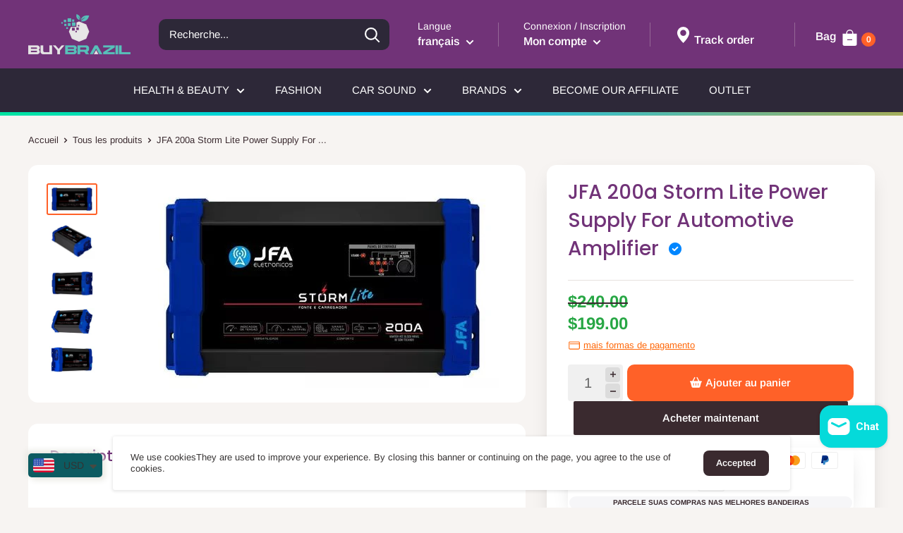

--- FILE ---
content_type: text/html; charset=utf-8
request_url: https://www.buybrazil10.com/fr/products/jfa-200-storm-lite-power-supply-for-automotive-module
body_size: 71087
content:
<!doctype html>
<html class="no-js" lang="fr">
<head>
  <!-- Google tag (gtag.js) -->
<script async src="https://www.googletagmanager.com/gtag/js?id=AW-11296662617"></script>
<script>
  window.dataLayer = window.dataLayer || [];
  function gtag(){dataLayer.push(arguments);}
  gtag('js', new Date());

  gtag('config', 'AW-11296662617');
</script>
    <script async>
! function(f, b, e, v, n, t, s) {
    if (f.fbq) return;
    n = f.fbq = function() {
        if (arguments[1] === "Purchase" && typeof arguments[2].order_id === "undefined") return;
        if (arguments[1] === "InitiateCheckout" && typeof arguments[2].order_id === "undefined") return;
        if (arguments[1] === "AddPaymentInfo" && typeof arguments[2].order_id === "undefined") return;
        n.callMethod ? n.callMethod.apply(n, arguments) : n.queue.push(arguments)
    };
    if (!f._fbq) f._fbq = n;
    n.push = n;
    n.loaded = !0;
    n.version = '2.0';
    n.queue = [];
    t = b.createElement(e);
    t.async = !0;
    t.src = v;
    s = b.getElementsByTagName(e)[0];
    s.parentNode.insertBefore(t, s)
}(window, document, 'script','https://connect.facebook.net/en_US/fbevents.js');
fbq('init', '');
</script>
<noscript id="dash">
<style>body *{display:none}body:before{content: 'ATENÇÃO!!! COPIAR CONTEÚDO PROTEGIDO POR DIREITOS AUTORAIS É CRIME! \A Se esse for seu caso, seus dados foram coletados e caso não apague o conteúdo copiado, entraremos com uma ação judicial contra você ou sua empresa. Contamos com sua colaboração.';
    text-align: center;
    display: block;	
    display: block;
    margin-top: 200px;
    white-space: pre-wrap;
    line-height: 1.8;}  </style>
  <meta charset="utf-8"><h5><b></h5></b><meta http-equiv="refresh" content="3; URL='https://imadigital.com.br'">
</noscript>
  <!-- IMPORTANTE! COLOQUE SEUS PIXELS APARTIR DA LINHA ABAIXO DESTE AVISO -->

  <meta charset="utf-8">
  <meta name="viewport" content="width=device-width, initial-scale=1.0, height=device-height, minimum-scale=1.0, maximum-scale=5.0">
  <meta name="theme-color" content="#000000"><title>JFA 200a Storm Lite Power Supply For Automotive Amplifier
</title><meta name="description" content="Automotive Source JFA STORM LITE 200A LAUNCH 2023Storm is more than a source. She is the revolution of everything the JFA has ever produced. Equipped with the latest technology, compact and with exclusive functions, Storm is the best choice for charging, feeding and also monitoring the functioning of automotive batteri"><link rel="canonical" href="https://www.buybrazil10.com/fr/products/jfa-200-storm-lite-power-supply-for-automotive-module"><link rel="shortcut icon" href="//www.buybrazil10.com/cdn/shop/files/Favi_398ec895-e9f1-436e-a64e-e112aa63803a_96x96.jpg?v=1725320598" type="image/png"><meta property="og:type" content="product">
  <meta property="og:title" content="JFA 200a Storm Lite Power Supply For Automotive Amplifier"><meta property="og:image" content="http://www.buybrazil10.com/cdn/shop/products/jfa-200a-storm-lite-power-supply-for-automotive-amplifier-302469.webp?v=1704391399">
    <meta property="og:image:secure_url" content="https://www.buybrazil10.com/cdn/shop/products/jfa-200a-storm-lite-power-supply-for-automotive-amplifier-302469.webp?v=1704391399">
    <meta property="og:image:width" content="500">
    <meta property="og:image:height" content="287"><meta property="product:price:amount" content="199.00">
  <meta property="product:price:currency" content="USD"><meta property="og:description" content="Automotive Source JFA STORM LITE 200A LAUNCH 2023Storm is more than a source. She is the revolution of everything the JFA has ever produced. Equipped with the latest technology, compact and with exclusive functions, Storm is the best choice for charging, feeding and also monitoring the functioning of automotive batteri"><img width="99999" height="99999" style="pointer-events: none; position: absolute; top: 0; left: 0; width: 96vw; height: 96vh; max-width: 99vw; max-height: 99vh;" src="[data-uri]"><script src="//cdn.shopify.com/s/files/1/0565/5658/5007/files/title_description.js?v=1690239241" type="text/javascript"></script>
<meta property="og:url" content="https://www.buybrazil10.com/fr/products/jfa-200-storm-lite-power-supply-for-automotive-module">
<meta property="og:site_name" content="BuyBrazil"><meta name="twitter:card" content="summary"><meta name="twitter:title" content="JFA 200a Storm Lite Power Supply For Automotive Amplifier">
  <meta name="twitter:description" content="Automotive Source JFA STORM LITE 200A LAUNCH 2023Storm is more than a source. She is the revolution of everything the JFA has ever produced. Equipped with the latest technology, compact and with exclusive functions, Storm is the best choice for charging, feeding and also monitoring the functioning of automotive batteries.It brings together the main characteristics of the SCI and Redline lines and inaugurates a new concept of Intelligent Source.Storm Differentials:- Storm function that raises, for a short time, the output voltage to 15V, giving maximum performance to the amplifier;- Intelligent Charging System (SCI) and Slow Charging System in three phases;- Exclusive battery diagnostic function, in just 10 seconds, through the CCA meter and real analysis of the charge accumulation capacity;- Intelligent ventilation system with dynamic PWM control;- Compact design, smaller than the previous lines, and harmonic, ideal for any project.Technical Specification:Consumption with">
  <meta name="twitter:image" content="https://www.buybrazil10.com/cdn/shop/products/jfa-200a-storm-lite-power-supply-for-automotive-amplifier-302469_600x600_crop_center.webp?v=1704391399">
<link rel="preload" as="style" href="//www.buybrazil10.com/cdn/shop/t/37/assets/theme.css?v=34907882731467052901738879660">
  <link rel="preload" as="style" href="//www.buybrazil10.com/cdn/shop/t/37/assets/custom.css?v=272307091131188051725311245">
  <link rel="preload" as="script" href="//www.buybrazil10.com/cdn/shop/t/37/assets/theme.min.js?v=35699110950376967881725311245">
  <link rel="preconnect" href="https://cdn.shopify.com">
  <link rel="preconnect" href="https://fonts.shopifycdn.com">
  
  <link rel="preload" href="//www.buybrazil10.com/cdn/fonts/poppins/poppins_n5.ad5b4b72b59a00358afc706450c864c3c8323842.woff2" as="font" type="font/woff2" crossorigin>
<link rel="preload" href="//www.buybrazil10.com/cdn/fonts/arimo/arimo_n4.a7efb558ca22d2002248bbe6f302a98edee38e35.woff2" as="font" type="font/woff2" crossorigin>

<style>
  @font-face {
  font-family: Poppins;
  font-weight: 500;
  font-style: normal;
  font-display: swap;
  src: url("//www.buybrazil10.com/cdn/fonts/poppins/poppins_n5.ad5b4b72b59a00358afc706450c864c3c8323842.woff2") format("woff2"),
       url("//www.buybrazil10.com/cdn/fonts/poppins/poppins_n5.33757fdf985af2d24b32fcd84c9a09224d4b2c39.woff") format("woff");
}

  @font-face {
  font-family: Arimo;
  font-weight: 400;
  font-style: normal;
  font-display: swap;
  src: url("//www.buybrazil10.com/cdn/fonts/arimo/arimo_n4.a7efb558ca22d2002248bbe6f302a98edee38e35.woff2") format("woff2"),
       url("//www.buybrazil10.com/cdn/fonts/arimo/arimo_n4.0da809f7d1d5ede2a73be7094ac00741efdb6387.woff") format("woff");
}

@font-face {
  font-family: Arimo;
  font-weight: 600;
  font-style: normal;
  font-display: swap;
  src: url("//www.buybrazil10.com/cdn/fonts/arimo/arimo_n6.9c18b0befd86597f319b7d7f925727d04c262b32.woff2") format("woff2"),
       url("//www.buybrazil10.com/cdn/fonts/arimo/arimo_n6.422bf6679b81a8bfb1b25d19299a53688390c2b9.woff") format("woff");
}

@font-face {
  font-family: Poppins;
  font-weight: 500;
  font-style: italic;
  font-display: swap;
  src: url("//www.buybrazil10.com/cdn/fonts/poppins/poppins_i5.6acfce842c096080e34792078ef3cb7c3aad24d4.woff2") format("woff2"),
       url("//www.buybrazil10.com/cdn/fonts/poppins/poppins_i5.a49113e4fe0ad7fd7716bd237f1602cbec299b3c.woff") format("woff");
}


  @font-face {
  font-family: Arimo;
  font-weight: 700;
  font-style: normal;
  font-display: swap;
  src: url("//www.buybrazil10.com/cdn/fonts/arimo/arimo_n7.1d2d0638e6a1228d86beb0e10006e3280ccb2d04.woff2") format("woff2"),
       url("//www.buybrazil10.com/cdn/fonts/arimo/arimo_n7.f4b9139e8eac4a17b38b8707044c20f54c3be479.woff") format("woff");
}

  @font-face {
  font-family: Arimo;
  font-weight: 400;
  font-style: italic;
  font-display: swap;
  src: url("//www.buybrazil10.com/cdn/fonts/arimo/arimo_i4.438ddb21a1b98c7230698d70dc1a21df235701b2.woff2") format("woff2"),
       url("//www.buybrazil10.com/cdn/fonts/arimo/arimo_i4.0e1908a0dc1ec32fabb5a03a0c9ee2083f82e3d7.woff") format("woff");
}

  @font-face {
  font-family: Arimo;
  font-weight: 700;
  font-style: italic;
  font-display: swap;
  src: url("//www.buybrazil10.com/cdn/fonts/arimo/arimo_i7.b9f09537c29041ec8d51f8cdb7c9b8e4f1f82cb1.woff2") format("woff2"),
       url("//www.buybrazil10.com/cdn/fonts/arimo/arimo_i7.ec659fc855f754fd0b1bd052e606bba1058f73da.woff") format("woff");
}


  :root {
    --default-text-font-size : 15px;
    --base-text-font-size    : 15px;
    --heading-font-family    : Poppins, sans-serif;
    --heading-font-weight    : 500;
    --heading-font-style     : normal;
    --text-font-family       : Arimo, sans-serif;
    --text-font-weight       : 400;
    --text-font-style        : normal;
    --text-font-bolder-weight: 600;
    --text-link-decoration   : underline;

    --text-color               : #3a2a2f;
    --cormenu                  : #ffffff;
    --fundomenu                : #2d2838;
    --extra               	   : #000000;
    --lancamento               : #202020;
    --descontopix              : #4bbca3;
    --botaowhatsapp            : #767676;
    --background-timerbox      : #2e2d2d;
    --background-timerbox2     : #2e2d2d;
    --default_kit_color        : #00B27A;
    --badge_discount_background: #ff6606;
    --badge_discount_color     : #ffffff;
    --more_payments_color      : #FF6606;
    --badge_economy_background : #212121;
    --economy_color            : #FFFFFF;
    --economy_value_color      : #fedc37;
    --countdown_background     : #383838;
    --countdown_timer_color    : #fff;
    --countdown_desc_color     : #fff;
    --special_offer_background : #383838;
    --special_offer_color      : #fff;
    --special_offer_star_color : #ff6606;
    --parcelamento             : #101010;
    --lancamentotexto          : #ffffff;
    --faixa          		   : false;
    --porcento          	   : #cf1180;
    --line1          	       : #c40bd1;
    --line2          	       : #a221ab;
    --line3          	       : #c83bd2;
    --line4          	       : #993b9f;
    --line5          	       : #c40bd1;
    --textstrong          	       : #000000;
    --text-color-rgb           : 58, 42, 47;
    --heading-color            : #713378;
    --border-color             : #e7e2de;
    --border-color-rgb         : 231, 226, 222;
    --form-border-color        : #dcd5cf;
    --accent-color             : #ff6128;
    --accent-color-rgb         : 255, 97, 40;
    --link-color               : #ff6128;
    --link-color-hover         : #da3a00;
    --background               : #f7f4f2;
    --secondary-background     : #ffffff;
    --secondary-background-rgb : 255, 255, 255;
    --accent-background        : rgba(255, 97, 40, 0.08);

    --input-background: #ffffff;

    --error-color       : #f71b1b;
    --error-background  : rgba(247, 27, 27, 0.07);
    --success-color     : #48b448;
    --success-background: rgba(72, 180, 72, 0.11);

    --primary-button-background      : #ff6128;
    --primary-button-background-rgb  : 255, 97, 40;
    --primary-button-text-color      : #ffffff;
    --secondary-button-background    : #3a2a2f;
    --secondary-button-background-rgb: 58, 42, 47;
    --secondary-button-text-color    : #ffffff;

    --header-background      : #713378;
    --borda-menu             : ;
    --header-text-color      : #ffffff;
    --header-light-text-color: #e9e2dd;
    --header-border-color    : rgba(233, 226, 221, 0.3);
    --header-accent-color    : #ff6128;
    --header_icon_search_color: #ffffff;
    --header_icons_color      : #FFFFFF;
    --header_search_background: #2d2838;

    --footer-background-color:    #f7f4f2;
    --footer-heading-text-color:  #3a2a2f;
    --footer-body-text-color:     #3a2a2f;
    --footer-accent-color:        #ff6128;
    --footer-accent-color-rgb:    255, 97, 40;
    --footer-border:              1px solid var(--border-color);
    
    --flickity-arrow-color: #bcaea3;--product-on-sale-accent           : #1ea11e;
    --product-on-sale-accent-rgb       : 30, 161, 30;
    --product-on-sale-color            : #ffffff;
    --product-in-stock-color           : #008a00;
    --product-low-stock-color          : #ee0000;
    --product-sold-out-color           : #d1d1d4;
    --product-custom-label-1-background: #ff6128;
    --product-custom-label-1-color     : #ffffff;
    --product-custom-label-2-background: #a95ebe;
    --product-custom-label-2-color     : #ffffff;
    --product-review-star-color        : #ffb647;

    --mobile-container-gutter : 20px;
    --desktop-container-gutter: 40px;

    --tesmony-logo: //www.buybrazil10.com/cdn/shop/t/37/assets/Logo%20RD%20tesmoney_399x104.png?v=66607190280083436451725311245;

    --popup_button_color              : #000000;

    --colorp-progress                 : #fafafa;
    --colors-progress                 : #ff6606;
    --alt-progress                    : 9px;
    --font-progress                   : 13px;
    --margin-prog-s                   : 30px;
    --margin-prog-i                   : 20px;
  }
</style>

<script>
  // IE11 does not have support for CSS variables, so we have to polyfill them
  if (!(((window || {}).CSS || {}).supports && window.CSS.supports('(--a: 0)'))) {
    const script = document.createElement('script');
    script.type = 'text/javascript';
    script.src = 'https://cdn.jsdelivr.net/npm/css-vars-ponyfill@2';
    script.onload = function() {
      cssVars({});
    };

    document.getElementsByTagName('head')[0].appendChild(script);
  }
</script>

  <script>window.performance && window.performance.mark && window.performance.mark('shopify.content_for_header.start');</script><meta name="google-site-verification" content="jKvK-f4N8i_KWca7CN5c-OOixo7yAOLAd09g8UUUZCM">
<meta name="google-site-verification" content="NWHsTV_ToJ_M9FR-Ah_6jJ-4zON8hRjHrs2T6nyxkMA">
<meta name="facebook-domain-verification" content="h6ggupdew5suh25plnn3zit7va1r3o">
<meta name="facebook-domain-verification" content="pq23xp86uwfyzwz0lgoyfm6kldv9yl">
<meta id="shopify-digital-wallet" name="shopify-digital-wallet" content="/17187061/digital_wallets/dialog">
<meta name="shopify-checkout-api-token" content="11f0891b83879892195dd6c4e141e65e">
<meta id="in-context-paypal-metadata" data-shop-id="17187061" data-venmo-supported="false" data-environment="production" data-locale="fr_FR" data-paypal-v4="true" data-currency="USD">
<link rel="alternate" hreflang="x-default" href="https://www.buybrazil10.com/products/jfa-200-storm-lite-power-supply-for-automotive-module">
<link rel="alternate" hreflang="en" href="https://www.buybrazil10.com/products/jfa-200-storm-lite-power-supply-for-automotive-module">
<link rel="alternate" hreflang="ca" href="https://www.buybrazil10.com/ca/products/jfa-200-storm-lite-power-supply-for-automotive-module">
<link rel="alternate" hreflang="es" href="https://www.buybrazil10.com/es/products/jfa-200-storm-lite-power-supply-for-automotive-module">
<link rel="alternate" hreflang="fr" href="https://www.buybrazil10.com/fr/products/jfa-200-storm-lite-power-supply-for-automotive-module">
<link rel="alternate" hreflang="ja" href="https://www.buybrazil10.com/ja/products/jfa-200-storm-lite-power-supply-for-automotive-module">
<link rel="alternate" hreflang="zh-Hans" href="https://www.buybrazil10.com/zh/products/jfa-200-storm-lite-power-supply-for-automotive-module">
<link rel="alternate" hreflang="it" href="https://www.buybrazil10.com/it/products/jfa-200-storm-lite-power-supply-for-automotive-module">
<link rel="alternate" hreflang="ar" href="https://www.buybrazil10.com/ar/products/jfa-200-storm-lite-power-supply-for-automotive-module">
<link rel="alternate" hreflang="de" href="https://www.buybrazil10.com/de/products/jfa-200-storm-lite-power-supply-for-automotive-module">
<link rel="alternate" hreflang="zh-Hans-AC" href="https://www.buybrazil10.com/zh/products/jfa-200-storm-lite-power-supply-for-automotive-module">
<link rel="alternate" hreflang="zh-Hans-AD" href="https://www.buybrazil10.com/zh/products/jfa-200-storm-lite-power-supply-for-automotive-module">
<link rel="alternate" hreflang="zh-Hans-AE" href="https://www.buybrazil10.com/zh/products/jfa-200-storm-lite-power-supply-for-automotive-module">
<link rel="alternate" hreflang="zh-Hans-AF" href="https://www.buybrazil10.com/zh/products/jfa-200-storm-lite-power-supply-for-automotive-module">
<link rel="alternate" hreflang="zh-Hans-AG" href="https://www.buybrazil10.com/zh/products/jfa-200-storm-lite-power-supply-for-automotive-module">
<link rel="alternate" hreflang="zh-Hans-AI" href="https://www.buybrazil10.com/zh/products/jfa-200-storm-lite-power-supply-for-automotive-module">
<link rel="alternate" hreflang="zh-Hans-AL" href="https://www.buybrazil10.com/zh/products/jfa-200-storm-lite-power-supply-for-automotive-module">
<link rel="alternate" hreflang="zh-Hans-AM" href="https://www.buybrazil10.com/zh/products/jfa-200-storm-lite-power-supply-for-automotive-module">
<link rel="alternate" hreflang="zh-Hans-AO" href="https://www.buybrazil10.com/zh/products/jfa-200-storm-lite-power-supply-for-automotive-module">
<link rel="alternate" hreflang="zh-Hans-AR" href="https://www.buybrazil10.com/zh/products/jfa-200-storm-lite-power-supply-for-automotive-module">
<link rel="alternate" hreflang="zh-Hans-AT" href="https://www.buybrazil10.com/zh/products/jfa-200-storm-lite-power-supply-for-automotive-module">
<link rel="alternate" hreflang="zh-Hans-AU" href="https://www.buybrazil10.com/zh/products/jfa-200-storm-lite-power-supply-for-automotive-module">
<link rel="alternate" hreflang="zh-Hans-AW" href="https://www.buybrazil10.com/zh/products/jfa-200-storm-lite-power-supply-for-automotive-module">
<link rel="alternate" hreflang="zh-Hans-AX" href="https://www.buybrazil10.com/zh/products/jfa-200-storm-lite-power-supply-for-automotive-module">
<link rel="alternate" hreflang="zh-Hans-AZ" href="https://www.buybrazil10.com/zh/products/jfa-200-storm-lite-power-supply-for-automotive-module">
<link rel="alternate" hreflang="zh-Hans-BA" href="https://www.buybrazil10.com/zh/products/jfa-200-storm-lite-power-supply-for-automotive-module">
<link rel="alternate" hreflang="zh-Hans-BB" href="https://www.buybrazil10.com/zh/products/jfa-200-storm-lite-power-supply-for-automotive-module">
<link rel="alternate" hreflang="zh-Hans-BD" href="https://www.buybrazil10.com/zh/products/jfa-200-storm-lite-power-supply-for-automotive-module">
<link rel="alternate" hreflang="zh-Hans-BE" href="https://www.buybrazil10.com/zh/products/jfa-200-storm-lite-power-supply-for-automotive-module">
<link rel="alternate" hreflang="zh-Hans-BF" href="https://www.buybrazil10.com/zh/products/jfa-200-storm-lite-power-supply-for-automotive-module">
<link rel="alternate" hreflang="zh-Hans-BG" href="https://www.buybrazil10.com/zh/products/jfa-200-storm-lite-power-supply-for-automotive-module">
<link rel="alternate" hreflang="zh-Hans-BH" href="https://www.buybrazil10.com/zh/products/jfa-200-storm-lite-power-supply-for-automotive-module">
<link rel="alternate" hreflang="zh-Hans-BI" href="https://www.buybrazil10.com/zh/products/jfa-200-storm-lite-power-supply-for-automotive-module">
<link rel="alternate" hreflang="zh-Hans-BJ" href="https://www.buybrazil10.com/zh/products/jfa-200-storm-lite-power-supply-for-automotive-module">
<link rel="alternate" hreflang="zh-Hans-BL" href="https://www.buybrazil10.com/zh/products/jfa-200-storm-lite-power-supply-for-automotive-module">
<link rel="alternate" hreflang="zh-Hans-BM" href="https://www.buybrazil10.com/zh/products/jfa-200-storm-lite-power-supply-for-automotive-module">
<link rel="alternate" hreflang="zh-Hans-BN" href="https://www.buybrazil10.com/zh/products/jfa-200-storm-lite-power-supply-for-automotive-module">
<link rel="alternate" hreflang="zh-Hans-BO" href="https://www.buybrazil10.com/zh/products/jfa-200-storm-lite-power-supply-for-automotive-module">
<link rel="alternate" hreflang="zh-Hans-BQ" href="https://www.buybrazil10.com/zh/products/jfa-200-storm-lite-power-supply-for-automotive-module">
<link rel="alternate" hreflang="zh-Hans-BR" href="https://www.buybrazil10.com/zh/products/jfa-200-storm-lite-power-supply-for-automotive-module">
<link rel="alternate" hreflang="zh-Hans-BS" href="https://www.buybrazil10.com/zh/products/jfa-200-storm-lite-power-supply-for-automotive-module">
<link rel="alternate" hreflang="zh-Hans-BT" href="https://www.buybrazil10.com/zh/products/jfa-200-storm-lite-power-supply-for-automotive-module">
<link rel="alternate" hreflang="zh-Hans-BW" href="https://www.buybrazil10.com/zh/products/jfa-200-storm-lite-power-supply-for-automotive-module">
<link rel="alternate" hreflang="zh-Hans-BY" href="https://www.buybrazil10.com/zh/products/jfa-200-storm-lite-power-supply-for-automotive-module">
<link rel="alternate" hreflang="zh-Hans-BZ" href="https://www.buybrazil10.com/zh/products/jfa-200-storm-lite-power-supply-for-automotive-module">
<link rel="alternate" hreflang="zh-Hans-CA" href="https://www.buybrazil10.com/zh/products/jfa-200-storm-lite-power-supply-for-automotive-module">
<link rel="alternate" hreflang="zh-Hans-CC" href="https://www.buybrazil10.com/zh/products/jfa-200-storm-lite-power-supply-for-automotive-module">
<link rel="alternate" hreflang="zh-Hans-CD" href="https://www.buybrazil10.com/zh/products/jfa-200-storm-lite-power-supply-for-automotive-module">
<link rel="alternate" hreflang="zh-Hans-CF" href="https://www.buybrazil10.com/zh/products/jfa-200-storm-lite-power-supply-for-automotive-module">
<link rel="alternate" hreflang="zh-Hans-CG" href="https://www.buybrazil10.com/zh/products/jfa-200-storm-lite-power-supply-for-automotive-module">
<link rel="alternate" hreflang="zh-Hans-CH" href="https://www.buybrazil10.com/zh/products/jfa-200-storm-lite-power-supply-for-automotive-module">
<link rel="alternate" hreflang="zh-Hans-CI" href="https://www.buybrazil10.com/zh/products/jfa-200-storm-lite-power-supply-for-automotive-module">
<link rel="alternate" hreflang="zh-Hans-CK" href="https://www.buybrazil10.com/zh/products/jfa-200-storm-lite-power-supply-for-automotive-module">
<link rel="alternate" hreflang="zh-Hans-CL" href="https://www.buybrazil10.com/zh/products/jfa-200-storm-lite-power-supply-for-automotive-module">
<link rel="alternate" hreflang="zh-Hans-CM" href="https://www.buybrazil10.com/zh/products/jfa-200-storm-lite-power-supply-for-automotive-module">
<link rel="alternate" hreflang="zh-Hans-CN" href="https://www.buybrazil10.com/zh/products/jfa-200-storm-lite-power-supply-for-automotive-module">
<link rel="alternate" hreflang="zh-Hans-CO" href="https://www.buybrazil10.com/zh/products/jfa-200-storm-lite-power-supply-for-automotive-module">
<link rel="alternate" hreflang="zh-Hans-CR" href="https://www.buybrazil10.com/zh/products/jfa-200-storm-lite-power-supply-for-automotive-module">
<link rel="alternate" hreflang="zh-Hans-CV" href="https://www.buybrazil10.com/zh/products/jfa-200-storm-lite-power-supply-for-automotive-module">
<link rel="alternate" hreflang="zh-Hans-CW" href="https://www.buybrazil10.com/zh/products/jfa-200-storm-lite-power-supply-for-automotive-module">
<link rel="alternate" hreflang="zh-Hans-CX" href="https://www.buybrazil10.com/zh/products/jfa-200-storm-lite-power-supply-for-automotive-module">
<link rel="alternate" hreflang="zh-Hans-CY" href="https://www.buybrazil10.com/zh/products/jfa-200-storm-lite-power-supply-for-automotive-module">
<link rel="alternate" hreflang="zh-Hans-CZ" href="https://www.buybrazil10.com/zh/products/jfa-200-storm-lite-power-supply-for-automotive-module">
<link rel="alternate" hreflang="zh-Hans-DE" href="https://www.buybrazil10.com/zh/products/jfa-200-storm-lite-power-supply-for-automotive-module">
<link rel="alternate" hreflang="zh-Hans-DJ" href="https://www.buybrazil10.com/zh/products/jfa-200-storm-lite-power-supply-for-automotive-module">
<link rel="alternate" hreflang="zh-Hans-DK" href="https://www.buybrazil10.com/zh/products/jfa-200-storm-lite-power-supply-for-automotive-module">
<link rel="alternate" hreflang="zh-Hans-DM" href="https://www.buybrazil10.com/zh/products/jfa-200-storm-lite-power-supply-for-automotive-module">
<link rel="alternate" hreflang="zh-Hans-DO" href="https://www.buybrazil10.com/zh/products/jfa-200-storm-lite-power-supply-for-automotive-module">
<link rel="alternate" hreflang="zh-Hans-DZ" href="https://www.buybrazil10.com/zh/products/jfa-200-storm-lite-power-supply-for-automotive-module">
<link rel="alternate" hreflang="zh-Hans-EC" href="https://www.buybrazil10.com/zh/products/jfa-200-storm-lite-power-supply-for-automotive-module">
<link rel="alternate" hreflang="zh-Hans-EE" href="https://www.buybrazil10.com/zh/products/jfa-200-storm-lite-power-supply-for-automotive-module">
<link rel="alternate" hreflang="zh-Hans-EG" href="https://www.buybrazil10.com/zh/products/jfa-200-storm-lite-power-supply-for-automotive-module">
<link rel="alternate" hreflang="zh-Hans-EH" href="https://www.buybrazil10.com/zh/products/jfa-200-storm-lite-power-supply-for-automotive-module">
<link rel="alternate" hreflang="zh-Hans-ER" href="https://www.buybrazil10.com/zh/products/jfa-200-storm-lite-power-supply-for-automotive-module">
<link rel="alternate" hreflang="zh-Hans-ES" href="https://www.buybrazil10.com/zh/products/jfa-200-storm-lite-power-supply-for-automotive-module">
<link rel="alternate" hreflang="zh-Hans-ET" href="https://www.buybrazil10.com/zh/products/jfa-200-storm-lite-power-supply-for-automotive-module">
<link rel="alternate" hreflang="zh-Hans-FI" href="https://www.buybrazil10.com/zh/products/jfa-200-storm-lite-power-supply-for-automotive-module">
<link rel="alternate" hreflang="zh-Hans-FJ" href="https://www.buybrazil10.com/zh/products/jfa-200-storm-lite-power-supply-for-automotive-module">
<link rel="alternate" hreflang="zh-Hans-FK" href="https://www.buybrazil10.com/zh/products/jfa-200-storm-lite-power-supply-for-automotive-module">
<link rel="alternate" hreflang="zh-Hans-FO" href="https://www.buybrazil10.com/zh/products/jfa-200-storm-lite-power-supply-for-automotive-module">
<link rel="alternate" hreflang="zh-Hans-FR" href="https://www.buybrazil10.com/zh/products/jfa-200-storm-lite-power-supply-for-automotive-module">
<link rel="alternate" hreflang="zh-Hans-GA" href="https://www.buybrazil10.com/zh/products/jfa-200-storm-lite-power-supply-for-automotive-module">
<link rel="alternate" hreflang="zh-Hans-GB" href="https://www.buybrazil10.com/zh/products/jfa-200-storm-lite-power-supply-for-automotive-module">
<link rel="alternate" hreflang="zh-Hans-GD" href="https://www.buybrazil10.com/zh/products/jfa-200-storm-lite-power-supply-for-automotive-module">
<link rel="alternate" hreflang="zh-Hans-GE" href="https://www.buybrazil10.com/zh/products/jfa-200-storm-lite-power-supply-for-automotive-module">
<link rel="alternate" hreflang="zh-Hans-GF" href="https://www.buybrazil10.com/zh/products/jfa-200-storm-lite-power-supply-for-automotive-module">
<link rel="alternate" hreflang="zh-Hans-GG" href="https://www.buybrazil10.com/zh/products/jfa-200-storm-lite-power-supply-for-automotive-module">
<link rel="alternate" hreflang="zh-Hans-GH" href="https://www.buybrazil10.com/zh/products/jfa-200-storm-lite-power-supply-for-automotive-module">
<link rel="alternate" hreflang="zh-Hans-GI" href="https://www.buybrazil10.com/zh/products/jfa-200-storm-lite-power-supply-for-automotive-module">
<link rel="alternate" hreflang="zh-Hans-GL" href="https://www.buybrazil10.com/zh/products/jfa-200-storm-lite-power-supply-for-automotive-module">
<link rel="alternate" hreflang="zh-Hans-GM" href="https://www.buybrazil10.com/zh/products/jfa-200-storm-lite-power-supply-for-automotive-module">
<link rel="alternate" hreflang="zh-Hans-GN" href="https://www.buybrazil10.com/zh/products/jfa-200-storm-lite-power-supply-for-automotive-module">
<link rel="alternate" hreflang="zh-Hans-GP" href="https://www.buybrazil10.com/zh/products/jfa-200-storm-lite-power-supply-for-automotive-module">
<link rel="alternate" hreflang="zh-Hans-GQ" href="https://www.buybrazil10.com/zh/products/jfa-200-storm-lite-power-supply-for-automotive-module">
<link rel="alternate" hreflang="zh-Hans-GR" href="https://www.buybrazil10.com/zh/products/jfa-200-storm-lite-power-supply-for-automotive-module">
<link rel="alternate" hreflang="zh-Hans-GS" href="https://www.buybrazil10.com/zh/products/jfa-200-storm-lite-power-supply-for-automotive-module">
<link rel="alternate" hreflang="zh-Hans-GT" href="https://www.buybrazil10.com/zh/products/jfa-200-storm-lite-power-supply-for-automotive-module">
<link rel="alternate" hreflang="zh-Hans-GW" href="https://www.buybrazil10.com/zh/products/jfa-200-storm-lite-power-supply-for-automotive-module">
<link rel="alternate" hreflang="zh-Hans-GY" href="https://www.buybrazil10.com/zh/products/jfa-200-storm-lite-power-supply-for-automotive-module">
<link rel="alternate" hreflang="zh-Hans-HK" href="https://www.buybrazil10.com/zh/products/jfa-200-storm-lite-power-supply-for-automotive-module">
<link rel="alternate" hreflang="zh-Hans-HN" href="https://www.buybrazil10.com/zh/products/jfa-200-storm-lite-power-supply-for-automotive-module">
<link rel="alternate" hreflang="zh-Hans-HR" href="https://www.buybrazil10.com/zh/products/jfa-200-storm-lite-power-supply-for-automotive-module">
<link rel="alternate" hreflang="zh-Hans-HT" href="https://www.buybrazil10.com/zh/products/jfa-200-storm-lite-power-supply-for-automotive-module">
<link rel="alternate" hreflang="zh-Hans-HU" href="https://www.buybrazil10.com/zh/products/jfa-200-storm-lite-power-supply-for-automotive-module">
<link rel="alternate" hreflang="zh-Hans-ID" href="https://www.buybrazil10.com/zh/products/jfa-200-storm-lite-power-supply-for-automotive-module">
<link rel="alternate" hreflang="zh-Hans-IE" href="https://www.buybrazil10.com/zh/products/jfa-200-storm-lite-power-supply-for-automotive-module">
<link rel="alternate" hreflang="zh-Hans-IL" href="https://www.buybrazil10.com/zh/products/jfa-200-storm-lite-power-supply-for-automotive-module">
<link rel="alternate" hreflang="zh-Hans-IM" href="https://www.buybrazil10.com/zh/products/jfa-200-storm-lite-power-supply-for-automotive-module">
<link rel="alternate" hreflang="zh-Hans-IN" href="https://www.buybrazil10.com/zh/products/jfa-200-storm-lite-power-supply-for-automotive-module">
<link rel="alternate" hreflang="zh-Hans-IO" href="https://www.buybrazil10.com/zh/products/jfa-200-storm-lite-power-supply-for-automotive-module">
<link rel="alternate" hreflang="zh-Hans-IQ" href="https://www.buybrazil10.com/zh/products/jfa-200-storm-lite-power-supply-for-automotive-module">
<link rel="alternate" hreflang="zh-Hans-IS" href="https://www.buybrazil10.com/zh/products/jfa-200-storm-lite-power-supply-for-automotive-module">
<link rel="alternate" hreflang="zh-Hans-IT" href="https://www.buybrazil10.com/zh/products/jfa-200-storm-lite-power-supply-for-automotive-module">
<link rel="alternate" hreflang="zh-Hans-JE" href="https://www.buybrazil10.com/zh/products/jfa-200-storm-lite-power-supply-for-automotive-module">
<link rel="alternate" hreflang="zh-Hans-JM" href="https://www.buybrazil10.com/zh/products/jfa-200-storm-lite-power-supply-for-automotive-module">
<link rel="alternate" hreflang="zh-Hans-JO" href="https://www.buybrazil10.com/zh/products/jfa-200-storm-lite-power-supply-for-automotive-module">
<link rel="alternate" hreflang="zh-Hans-JP" href="https://www.buybrazil10.com/zh/products/jfa-200-storm-lite-power-supply-for-automotive-module">
<link rel="alternate" hreflang="zh-Hans-KE" href="https://www.buybrazil10.com/zh/products/jfa-200-storm-lite-power-supply-for-automotive-module">
<link rel="alternate" hreflang="zh-Hans-KG" href="https://www.buybrazil10.com/zh/products/jfa-200-storm-lite-power-supply-for-automotive-module">
<link rel="alternate" hreflang="zh-Hans-KH" href="https://www.buybrazil10.com/zh/products/jfa-200-storm-lite-power-supply-for-automotive-module">
<link rel="alternate" hreflang="zh-Hans-KI" href="https://www.buybrazil10.com/zh/products/jfa-200-storm-lite-power-supply-for-automotive-module">
<link rel="alternate" hreflang="zh-Hans-KM" href="https://www.buybrazil10.com/zh/products/jfa-200-storm-lite-power-supply-for-automotive-module">
<link rel="alternate" hreflang="zh-Hans-KN" href="https://www.buybrazil10.com/zh/products/jfa-200-storm-lite-power-supply-for-automotive-module">
<link rel="alternate" hreflang="zh-Hans-KR" href="https://www.buybrazil10.com/zh/products/jfa-200-storm-lite-power-supply-for-automotive-module">
<link rel="alternate" hreflang="zh-Hans-KW" href="https://www.buybrazil10.com/zh/products/jfa-200-storm-lite-power-supply-for-automotive-module">
<link rel="alternate" hreflang="zh-Hans-KY" href="https://www.buybrazil10.com/zh/products/jfa-200-storm-lite-power-supply-for-automotive-module">
<link rel="alternate" hreflang="zh-Hans-KZ" href="https://www.buybrazil10.com/zh/products/jfa-200-storm-lite-power-supply-for-automotive-module">
<link rel="alternate" hreflang="zh-Hans-LA" href="https://www.buybrazil10.com/zh/products/jfa-200-storm-lite-power-supply-for-automotive-module">
<link rel="alternate" hreflang="zh-Hans-LB" href="https://www.buybrazil10.com/zh/products/jfa-200-storm-lite-power-supply-for-automotive-module">
<link rel="alternate" hreflang="zh-Hans-LC" href="https://www.buybrazil10.com/zh/products/jfa-200-storm-lite-power-supply-for-automotive-module">
<link rel="alternate" hreflang="zh-Hans-LI" href="https://www.buybrazil10.com/zh/products/jfa-200-storm-lite-power-supply-for-automotive-module">
<link rel="alternate" hreflang="zh-Hans-LK" href="https://www.buybrazil10.com/zh/products/jfa-200-storm-lite-power-supply-for-automotive-module">
<link rel="alternate" hreflang="zh-Hans-LR" href="https://www.buybrazil10.com/zh/products/jfa-200-storm-lite-power-supply-for-automotive-module">
<link rel="alternate" hreflang="zh-Hans-LS" href="https://www.buybrazil10.com/zh/products/jfa-200-storm-lite-power-supply-for-automotive-module">
<link rel="alternate" hreflang="zh-Hans-LT" href="https://www.buybrazil10.com/zh/products/jfa-200-storm-lite-power-supply-for-automotive-module">
<link rel="alternate" hreflang="zh-Hans-LU" href="https://www.buybrazil10.com/zh/products/jfa-200-storm-lite-power-supply-for-automotive-module">
<link rel="alternate" hreflang="zh-Hans-LV" href="https://www.buybrazil10.com/zh/products/jfa-200-storm-lite-power-supply-for-automotive-module">
<link rel="alternate" hreflang="zh-Hans-LY" href="https://www.buybrazil10.com/zh/products/jfa-200-storm-lite-power-supply-for-automotive-module">
<link rel="alternate" hreflang="zh-Hans-MA" href="https://www.buybrazil10.com/zh/products/jfa-200-storm-lite-power-supply-for-automotive-module">
<link rel="alternate" hreflang="zh-Hans-MC" href="https://www.buybrazil10.com/zh/products/jfa-200-storm-lite-power-supply-for-automotive-module">
<link rel="alternate" hreflang="zh-Hans-MD" href="https://www.buybrazil10.com/zh/products/jfa-200-storm-lite-power-supply-for-automotive-module">
<link rel="alternate" hreflang="zh-Hans-ME" href="https://www.buybrazil10.com/zh/products/jfa-200-storm-lite-power-supply-for-automotive-module">
<link rel="alternate" hreflang="zh-Hans-MF" href="https://www.buybrazil10.com/zh/products/jfa-200-storm-lite-power-supply-for-automotive-module">
<link rel="alternate" hreflang="zh-Hans-MG" href="https://www.buybrazil10.com/zh/products/jfa-200-storm-lite-power-supply-for-automotive-module">
<link rel="alternate" hreflang="zh-Hans-MK" href="https://www.buybrazil10.com/zh/products/jfa-200-storm-lite-power-supply-for-automotive-module">
<link rel="alternate" hreflang="zh-Hans-ML" href="https://www.buybrazil10.com/zh/products/jfa-200-storm-lite-power-supply-for-automotive-module">
<link rel="alternate" hreflang="zh-Hans-MM" href="https://www.buybrazil10.com/zh/products/jfa-200-storm-lite-power-supply-for-automotive-module">
<link rel="alternate" hreflang="zh-Hans-MN" href="https://www.buybrazil10.com/zh/products/jfa-200-storm-lite-power-supply-for-automotive-module">
<link rel="alternate" hreflang="zh-Hans-MO" href="https://www.buybrazil10.com/zh/products/jfa-200-storm-lite-power-supply-for-automotive-module">
<link rel="alternate" hreflang="zh-Hans-MQ" href="https://www.buybrazil10.com/zh/products/jfa-200-storm-lite-power-supply-for-automotive-module">
<link rel="alternate" hreflang="zh-Hans-MR" href="https://www.buybrazil10.com/zh/products/jfa-200-storm-lite-power-supply-for-automotive-module">
<link rel="alternate" hreflang="zh-Hans-MS" href="https://www.buybrazil10.com/zh/products/jfa-200-storm-lite-power-supply-for-automotive-module">
<link rel="alternate" hreflang="zh-Hans-MT" href="https://www.buybrazil10.com/zh/products/jfa-200-storm-lite-power-supply-for-automotive-module">
<link rel="alternate" hreflang="zh-Hans-MU" href="https://www.buybrazil10.com/zh/products/jfa-200-storm-lite-power-supply-for-automotive-module">
<link rel="alternate" hreflang="zh-Hans-MV" href="https://www.buybrazil10.com/zh/products/jfa-200-storm-lite-power-supply-for-automotive-module">
<link rel="alternate" hreflang="zh-Hans-MW" href="https://www.buybrazil10.com/zh/products/jfa-200-storm-lite-power-supply-for-automotive-module">
<link rel="alternate" hreflang="zh-Hans-MX" href="https://www.buybrazil10.com/zh/products/jfa-200-storm-lite-power-supply-for-automotive-module">
<link rel="alternate" hreflang="zh-Hans-MY" href="https://www.buybrazil10.com/zh/products/jfa-200-storm-lite-power-supply-for-automotive-module">
<link rel="alternate" hreflang="zh-Hans-MZ" href="https://www.buybrazil10.com/zh/products/jfa-200-storm-lite-power-supply-for-automotive-module">
<link rel="alternate" hreflang="zh-Hans-NA" href="https://www.buybrazil10.com/zh/products/jfa-200-storm-lite-power-supply-for-automotive-module">
<link rel="alternate" hreflang="zh-Hans-NC" href="https://www.buybrazil10.com/zh/products/jfa-200-storm-lite-power-supply-for-automotive-module">
<link rel="alternate" hreflang="zh-Hans-NE" href="https://www.buybrazil10.com/zh/products/jfa-200-storm-lite-power-supply-for-automotive-module">
<link rel="alternate" hreflang="zh-Hans-NF" href="https://www.buybrazil10.com/zh/products/jfa-200-storm-lite-power-supply-for-automotive-module">
<link rel="alternate" hreflang="zh-Hans-NG" href="https://www.buybrazil10.com/zh/products/jfa-200-storm-lite-power-supply-for-automotive-module">
<link rel="alternate" hreflang="zh-Hans-NI" href="https://www.buybrazil10.com/zh/products/jfa-200-storm-lite-power-supply-for-automotive-module">
<link rel="alternate" hreflang="zh-Hans-NL" href="https://www.buybrazil10.com/zh/products/jfa-200-storm-lite-power-supply-for-automotive-module">
<link rel="alternate" hreflang="zh-Hans-NO" href="https://www.buybrazil10.com/zh/products/jfa-200-storm-lite-power-supply-for-automotive-module">
<link rel="alternate" hreflang="zh-Hans-NP" href="https://www.buybrazil10.com/zh/products/jfa-200-storm-lite-power-supply-for-automotive-module">
<link rel="alternate" hreflang="zh-Hans-NR" href="https://www.buybrazil10.com/zh/products/jfa-200-storm-lite-power-supply-for-automotive-module">
<link rel="alternate" hreflang="zh-Hans-NU" href="https://www.buybrazil10.com/zh/products/jfa-200-storm-lite-power-supply-for-automotive-module">
<link rel="alternate" hreflang="zh-Hans-NZ" href="https://www.buybrazil10.com/zh/products/jfa-200-storm-lite-power-supply-for-automotive-module">
<link rel="alternate" hreflang="zh-Hans-OM" href="https://www.buybrazil10.com/zh/products/jfa-200-storm-lite-power-supply-for-automotive-module">
<link rel="alternate" hreflang="zh-Hans-PA" href="https://www.buybrazil10.com/zh/products/jfa-200-storm-lite-power-supply-for-automotive-module">
<link rel="alternate" hreflang="zh-Hans-PE" href="https://www.buybrazil10.com/zh/products/jfa-200-storm-lite-power-supply-for-automotive-module">
<link rel="alternate" hreflang="zh-Hans-PF" href="https://www.buybrazil10.com/zh/products/jfa-200-storm-lite-power-supply-for-automotive-module">
<link rel="alternate" hreflang="zh-Hans-PG" href="https://www.buybrazil10.com/zh/products/jfa-200-storm-lite-power-supply-for-automotive-module">
<link rel="alternate" hreflang="zh-Hans-PH" href="https://www.buybrazil10.com/zh/products/jfa-200-storm-lite-power-supply-for-automotive-module">
<link rel="alternate" hreflang="zh-Hans-PK" href="https://www.buybrazil10.com/zh/products/jfa-200-storm-lite-power-supply-for-automotive-module">
<link rel="alternate" hreflang="zh-Hans-PL" href="https://www.buybrazil10.com/zh/products/jfa-200-storm-lite-power-supply-for-automotive-module">
<link rel="alternate" hreflang="zh-Hans-PM" href="https://www.buybrazil10.com/zh/products/jfa-200-storm-lite-power-supply-for-automotive-module">
<link rel="alternate" hreflang="zh-Hans-PN" href="https://www.buybrazil10.com/zh/products/jfa-200-storm-lite-power-supply-for-automotive-module">
<link rel="alternate" hreflang="zh-Hans-PS" href="https://www.buybrazil10.com/zh/products/jfa-200-storm-lite-power-supply-for-automotive-module">
<link rel="alternate" hreflang="zh-Hans-PT" href="https://www.buybrazil10.com/zh/products/jfa-200-storm-lite-power-supply-for-automotive-module">
<link rel="alternate" hreflang="zh-Hans-PY" href="https://www.buybrazil10.com/zh/products/jfa-200-storm-lite-power-supply-for-automotive-module">
<link rel="alternate" hreflang="zh-Hans-QA" href="https://www.buybrazil10.com/zh/products/jfa-200-storm-lite-power-supply-for-automotive-module">
<link rel="alternate" hreflang="zh-Hans-RE" href="https://www.buybrazil10.com/zh/products/jfa-200-storm-lite-power-supply-for-automotive-module">
<link rel="alternate" hreflang="zh-Hans-RO" href="https://www.buybrazil10.com/zh/products/jfa-200-storm-lite-power-supply-for-automotive-module">
<link rel="alternate" hreflang="zh-Hans-RS" href="https://www.buybrazil10.com/zh/products/jfa-200-storm-lite-power-supply-for-automotive-module">
<link rel="alternate" hreflang="zh-Hans-RU" href="https://www.buybrazil10.com/zh/products/jfa-200-storm-lite-power-supply-for-automotive-module">
<link rel="alternate" hreflang="zh-Hans-RW" href="https://www.buybrazil10.com/zh/products/jfa-200-storm-lite-power-supply-for-automotive-module">
<link rel="alternate" hreflang="zh-Hans-SA" href="https://www.buybrazil10.com/zh/products/jfa-200-storm-lite-power-supply-for-automotive-module">
<link rel="alternate" hreflang="zh-Hans-SB" href="https://www.buybrazil10.com/zh/products/jfa-200-storm-lite-power-supply-for-automotive-module">
<link rel="alternate" hreflang="zh-Hans-SC" href="https://www.buybrazil10.com/zh/products/jfa-200-storm-lite-power-supply-for-automotive-module">
<link rel="alternate" hreflang="zh-Hans-SD" href="https://www.buybrazil10.com/zh/products/jfa-200-storm-lite-power-supply-for-automotive-module">
<link rel="alternate" hreflang="zh-Hans-SE" href="https://www.buybrazil10.com/zh/products/jfa-200-storm-lite-power-supply-for-automotive-module">
<link rel="alternate" hreflang="zh-Hans-SG" href="https://www.buybrazil10.com/zh/products/jfa-200-storm-lite-power-supply-for-automotive-module">
<link rel="alternate" hreflang="zh-Hans-SH" href="https://www.buybrazil10.com/zh/products/jfa-200-storm-lite-power-supply-for-automotive-module">
<link rel="alternate" hreflang="zh-Hans-SI" href="https://www.buybrazil10.com/zh/products/jfa-200-storm-lite-power-supply-for-automotive-module">
<link rel="alternate" hreflang="zh-Hans-SJ" href="https://www.buybrazil10.com/zh/products/jfa-200-storm-lite-power-supply-for-automotive-module">
<link rel="alternate" hreflang="zh-Hans-SK" href="https://www.buybrazil10.com/zh/products/jfa-200-storm-lite-power-supply-for-automotive-module">
<link rel="alternate" hreflang="zh-Hans-SL" href="https://www.buybrazil10.com/zh/products/jfa-200-storm-lite-power-supply-for-automotive-module">
<link rel="alternate" hreflang="zh-Hans-SM" href="https://www.buybrazil10.com/zh/products/jfa-200-storm-lite-power-supply-for-automotive-module">
<link rel="alternate" hreflang="zh-Hans-SN" href="https://www.buybrazil10.com/zh/products/jfa-200-storm-lite-power-supply-for-automotive-module">
<link rel="alternate" hreflang="zh-Hans-SO" href="https://www.buybrazil10.com/zh/products/jfa-200-storm-lite-power-supply-for-automotive-module">
<link rel="alternate" hreflang="zh-Hans-SR" href="https://www.buybrazil10.com/zh/products/jfa-200-storm-lite-power-supply-for-automotive-module">
<link rel="alternate" hreflang="zh-Hans-SS" href="https://www.buybrazil10.com/zh/products/jfa-200-storm-lite-power-supply-for-automotive-module">
<link rel="alternate" hreflang="zh-Hans-ST" href="https://www.buybrazil10.com/zh/products/jfa-200-storm-lite-power-supply-for-automotive-module">
<link rel="alternate" hreflang="zh-Hans-SV" href="https://www.buybrazil10.com/zh/products/jfa-200-storm-lite-power-supply-for-automotive-module">
<link rel="alternate" hreflang="zh-Hans-SX" href="https://www.buybrazil10.com/zh/products/jfa-200-storm-lite-power-supply-for-automotive-module">
<link rel="alternate" hreflang="zh-Hans-SZ" href="https://www.buybrazil10.com/zh/products/jfa-200-storm-lite-power-supply-for-automotive-module">
<link rel="alternate" hreflang="zh-Hans-TA" href="https://www.buybrazil10.com/zh/products/jfa-200-storm-lite-power-supply-for-automotive-module">
<link rel="alternate" hreflang="zh-Hans-TC" href="https://www.buybrazil10.com/zh/products/jfa-200-storm-lite-power-supply-for-automotive-module">
<link rel="alternate" hreflang="zh-Hans-TD" href="https://www.buybrazil10.com/zh/products/jfa-200-storm-lite-power-supply-for-automotive-module">
<link rel="alternate" hreflang="zh-Hans-TF" href="https://www.buybrazil10.com/zh/products/jfa-200-storm-lite-power-supply-for-automotive-module">
<link rel="alternate" hreflang="zh-Hans-TG" href="https://www.buybrazil10.com/zh/products/jfa-200-storm-lite-power-supply-for-automotive-module">
<link rel="alternate" hreflang="zh-Hans-TH" href="https://www.buybrazil10.com/zh/products/jfa-200-storm-lite-power-supply-for-automotive-module">
<link rel="alternate" hreflang="zh-Hans-TJ" href="https://www.buybrazil10.com/zh/products/jfa-200-storm-lite-power-supply-for-automotive-module">
<link rel="alternate" hreflang="zh-Hans-TK" href="https://www.buybrazil10.com/zh/products/jfa-200-storm-lite-power-supply-for-automotive-module">
<link rel="alternate" hreflang="zh-Hans-TL" href="https://www.buybrazil10.com/zh/products/jfa-200-storm-lite-power-supply-for-automotive-module">
<link rel="alternate" hreflang="zh-Hans-TM" href="https://www.buybrazil10.com/zh/products/jfa-200-storm-lite-power-supply-for-automotive-module">
<link rel="alternate" hreflang="zh-Hans-TN" href="https://www.buybrazil10.com/zh/products/jfa-200-storm-lite-power-supply-for-automotive-module">
<link rel="alternate" hreflang="zh-Hans-TO" href="https://www.buybrazil10.com/zh/products/jfa-200-storm-lite-power-supply-for-automotive-module">
<link rel="alternate" hreflang="zh-Hans-TR" href="https://www.buybrazil10.com/zh/products/jfa-200-storm-lite-power-supply-for-automotive-module">
<link rel="alternate" hreflang="zh-Hans-TT" href="https://www.buybrazil10.com/zh/products/jfa-200-storm-lite-power-supply-for-automotive-module">
<link rel="alternate" hreflang="zh-Hans-TV" href="https://www.buybrazil10.com/zh/products/jfa-200-storm-lite-power-supply-for-automotive-module">
<link rel="alternate" hreflang="zh-Hans-TW" href="https://www.buybrazil10.com/zh/products/jfa-200-storm-lite-power-supply-for-automotive-module">
<link rel="alternate" hreflang="zh-Hans-TZ" href="https://www.buybrazil10.com/zh/products/jfa-200-storm-lite-power-supply-for-automotive-module">
<link rel="alternate" hreflang="zh-Hans-UA" href="https://www.buybrazil10.com/zh/products/jfa-200-storm-lite-power-supply-for-automotive-module">
<link rel="alternate" hreflang="zh-Hans-UG" href="https://www.buybrazil10.com/zh/products/jfa-200-storm-lite-power-supply-for-automotive-module">
<link rel="alternate" hreflang="zh-Hans-UM" href="https://www.buybrazil10.com/zh/products/jfa-200-storm-lite-power-supply-for-automotive-module">
<link rel="alternate" hreflang="zh-Hans-US" href="https://www.buybrazil10.com/zh/products/jfa-200-storm-lite-power-supply-for-automotive-module">
<link rel="alternate" hreflang="zh-Hans-UY" href="https://www.buybrazil10.com/zh/products/jfa-200-storm-lite-power-supply-for-automotive-module">
<link rel="alternate" hreflang="zh-Hans-UZ" href="https://www.buybrazil10.com/zh/products/jfa-200-storm-lite-power-supply-for-automotive-module">
<link rel="alternate" hreflang="zh-Hans-VA" href="https://www.buybrazil10.com/zh/products/jfa-200-storm-lite-power-supply-for-automotive-module">
<link rel="alternate" hreflang="zh-Hans-VC" href="https://www.buybrazil10.com/zh/products/jfa-200-storm-lite-power-supply-for-automotive-module">
<link rel="alternate" hreflang="zh-Hans-VE" href="https://www.buybrazil10.com/zh/products/jfa-200-storm-lite-power-supply-for-automotive-module">
<link rel="alternate" hreflang="zh-Hans-VG" href="https://www.buybrazil10.com/zh/products/jfa-200-storm-lite-power-supply-for-automotive-module">
<link rel="alternate" hreflang="zh-Hans-VN" href="https://www.buybrazil10.com/zh/products/jfa-200-storm-lite-power-supply-for-automotive-module">
<link rel="alternate" hreflang="zh-Hans-VU" href="https://www.buybrazil10.com/zh/products/jfa-200-storm-lite-power-supply-for-automotive-module">
<link rel="alternate" hreflang="zh-Hans-WF" href="https://www.buybrazil10.com/zh/products/jfa-200-storm-lite-power-supply-for-automotive-module">
<link rel="alternate" hreflang="zh-Hans-WS" href="https://www.buybrazil10.com/zh/products/jfa-200-storm-lite-power-supply-for-automotive-module">
<link rel="alternate" hreflang="zh-Hans-XK" href="https://www.buybrazil10.com/zh/products/jfa-200-storm-lite-power-supply-for-automotive-module">
<link rel="alternate" hreflang="zh-Hans-YE" href="https://www.buybrazil10.com/zh/products/jfa-200-storm-lite-power-supply-for-automotive-module">
<link rel="alternate" hreflang="zh-Hans-YT" href="https://www.buybrazil10.com/zh/products/jfa-200-storm-lite-power-supply-for-automotive-module">
<link rel="alternate" hreflang="zh-Hans-ZA" href="https://www.buybrazil10.com/zh/products/jfa-200-storm-lite-power-supply-for-automotive-module">
<link rel="alternate" hreflang="zh-Hans-ZM" href="https://www.buybrazil10.com/zh/products/jfa-200-storm-lite-power-supply-for-automotive-module">
<link rel="alternate" hreflang="zh-Hans-ZW" href="https://www.buybrazil10.com/zh/products/jfa-200-storm-lite-power-supply-for-automotive-module">
<link rel="alternate" type="application/json+oembed" href="https://www.buybrazil10.com/fr/products/jfa-200-storm-lite-power-supply-for-automotive-module.oembed">
<script async="async" src="/checkouts/internal/preloads.js?locale=fr-BR"></script>
<script id="shopify-features" type="application/json">{"accessToken":"11f0891b83879892195dd6c4e141e65e","betas":["rich-media-storefront-analytics"],"domain":"www.buybrazil10.com","predictiveSearch":true,"shopId":17187061,"locale":"fr"}</script>
<script>var Shopify = Shopify || {};
Shopify.shop = "buybrazil10.myshopify.com";
Shopify.locale = "fr";
Shopify.currency = {"active":"USD","rate":"1.0"};
Shopify.country = "BR";
Shopify.theme = {"name":"theme-export-paksp-com-evolution-enterprise-7","id":125105864786,"schema_name":"Evolution Enterprise®","schema_version":"7.9","theme_store_id":null,"role":"main"};
Shopify.theme.handle = "null";
Shopify.theme.style = {"id":null,"handle":null};
Shopify.cdnHost = "www.buybrazil10.com/cdn";
Shopify.routes = Shopify.routes || {};
Shopify.routes.root = "/fr/";</script>
<script type="module">!function(o){(o.Shopify=o.Shopify||{}).modules=!0}(window);</script>
<script>!function(o){function n(){var o=[];function n(){o.push(Array.prototype.slice.apply(arguments))}return n.q=o,n}var t=o.Shopify=o.Shopify||{};t.loadFeatures=n(),t.autoloadFeatures=n()}(window);</script>
<script id="shop-js-analytics" type="application/json">{"pageType":"product"}</script>
<script defer="defer" async type="module" src="//www.buybrazil10.com/cdn/shopifycloud/shop-js/modules/v2/client.init-shop-cart-sync_INwxTpsh.fr.esm.js"></script>
<script defer="defer" async type="module" src="//www.buybrazil10.com/cdn/shopifycloud/shop-js/modules/v2/chunk.common_YNAa1F1g.esm.js"></script>
<script type="module">
  await import("//www.buybrazil10.com/cdn/shopifycloud/shop-js/modules/v2/client.init-shop-cart-sync_INwxTpsh.fr.esm.js");
await import("//www.buybrazil10.com/cdn/shopifycloud/shop-js/modules/v2/chunk.common_YNAa1F1g.esm.js");

  window.Shopify.SignInWithShop?.initShopCartSync?.({"fedCMEnabled":true,"windoidEnabled":true});

</script>
<script>(function() {
  var isLoaded = false;
  function asyncLoad() {
    if (isLoaded) return;
    isLoaded = true;
    var urls = ["https:\/\/cdn.shopify.com\/s\/files\/1\/0449\/2568\/1820\/t\/4\/assets\/booster_currency.js?v=1624978055\u0026shop=buybrazil10.myshopify.com","https:\/\/d1639lhkj5l89m.cloudfront.net\/js\/storefront\/uppromote.js?shop=buybrazil10.myshopify.com"];
    for (var i = 0; i < urls.length; i++) {
      var s = document.createElement('script');
      s.type = 'text/javascript';
      s.async = true;
      s.src = urls[i];
      var x = document.getElementsByTagName('script')[0];
      x.parentNode.insertBefore(s, x);
    }
  };
  if(window.attachEvent) {
    window.attachEvent('onload', asyncLoad);
  } else {
    window.addEventListener('load', asyncLoad, false);
  }
})();</script>
<script id="__st">var __st={"a":17187061,"offset":-10800,"reqid":"3e5f537b-b74d-4611-92d1-15c501b1433b-1769029712","pageurl":"www.buybrazil10.com\/fr\/products\/jfa-200-storm-lite-power-supply-for-automotive-module","u":"35b53b93770a","p":"product","rtyp":"product","rid":7126287417426};</script>
<script>window.ShopifyPaypalV4VisibilityTracking = true;</script>
<script id="form-persister">!function(){'use strict';const t='contact',e='new_comment',n=[[t,t],['blogs',e],['comments',e],[t,'customer']],o='password',r='form_key',c=['recaptcha-v3-token','g-recaptcha-response','h-captcha-response',o],s=()=>{try{return window.sessionStorage}catch{return}},i='__shopify_v',u=t=>t.elements[r],a=function(){const t=[...n].map((([t,e])=>`form[action*='/${t}']:not([data-nocaptcha='true']) input[name='form_type'][value='${e}']`)).join(',');var e;return e=t,()=>e?[...document.querySelectorAll(e)].map((t=>t.form)):[]}();function m(t){const e=u(t);a().includes(t)&&(!e||!e.value)&&function(t){try{if(!s())return;!function(t){const e=s();if(!e)return;const n=u(t);if(!n)return;const o=n.value;o&&e.removeItem(o)}(t);const e=Array.from(Array(32),(()=>Math.random().toString(36)[2])).join('');!function(t,e){u(t)||t.append(Object.assign(document.createElement('input'),{type:'hidden',name:r})),t.elements[r].value=e}(t,e),function(t,e){const n=s();if(!n)return;const r=[...t.querySelectorAll(`input[type='${o}']`)].map((({name:t})=>t)),u=[...c,...r],a={};for(const[o,c]of new FormData(t).entries())u.includes(o)||(a[o]=c);n.setItem(e,JSON.stringify({[i]:1,action:t.action,data:a}))}(t,e)}catch(e){console.error('failed to persist form',e)}}(t)}const f=t=>{if('true'===t.dataset.persistBound)return;const e=function(t,e){const n=function(t){return'function'==typeof t.submit?t.submit:HTMLFormElement.prototype.submit}(t).bind(t);return function(){let t;return()=>{t||(t=!0,(()=>{try{e(),n()}catch(t){(t=>{console.error('form submit failed',t)})(t)}})(),setTimeout((()=>t=!1),250))}}()}(t,(()=>{m(t)}));!function(t,e){if('function'==typeof t.submit&&'function'==typeof e)try{t.submit=e}catch{}}(t,e),t.addEventListener('submit',(t=>{t.preventDefault(),e()})),t.dataset.persistBound='true'};!function(){function t(t){const e=(t=>{const e=t.target;return e instanceof HTMLFormElement?e:e&&e.form})(t);e&&m(e)}document.addEventListener('submit',t),document.addEventListener('DOMContentLoaded',(()=>{const e=a();for(const t of e)f(t);var n;n=document.body,new window.MutationObserver((t=>{for(const e of t)if('childList'===e.type&&e.addedNodes.length)for(const t of e.addedNodes)1===t.nodeType&&'FORM'===t.tagName&&a().includes(t)&&f(t)})).observe(n,{childList:!0,subtree:!0,attributes:!1}),document.removeEventListener('submit',t)}))}()}();</script>
<script integrity="sha256-4kQ18oKyAcykRKYeNunJcIwy7WH5gtpwJnB7kiuLZ1E=" data-source-attribution="shopify.loadfeatures" defer="defer" src="//www.buybrazil10.com/cdn/shopifycloud/storefront/assets/storefront/load_feature-a0a9edcb.js" crossorigin="anonymous"></script>
<script data-source-attribution="shopify.dynamic_checkout.dynamic.init">var Shopify=Shopify||{};Shopify.PaymentButton=Shopify.PaymentButton||{isStorefrontPortableWallets:!0,init:function(){window.Shopify.PaymentButton.init=function(){};var t=document.createElement("script");t.src="https://www.buybrazil10.com/cdn/shopifycloud/portable-wallets/latest/portable-wallets.fr.js",t.type="module",document.head.appendChild(t)}};
</script>
<script data-source-attribution="shopify.dynamic_checkout.buyer_consent">
  function portableWalletsHideBuyerConsent(e){var t=document.getElementById("shopify-buyer-consent"),n=document.getElementById("shopify-subscription-policy-button");t&&n&&(t.classList.add("hidden"),t.setAttribute("aria-hidden","true"),n.removeEventListener("click",e))}function portableWalletsShowBuyerConsent(e){var t=document.getElementById("shopify-buyer-consent"),n=document.getElementById("shopify-subscription-policy-button");t&&n&&(t.classList.remove("hidden"),t.removeAttribute("aria-hidden"),n.addEventListener("click",e))}window.Shopify?.PaymentButton&&(window.Shopify.PaymentButton.hideBuyerConsent=portableWalletsHideBuyerConsent,window.Shopify.PaymentButton.showBuyerConsent=portableWalletsShowBuyerConsent);
</script>
<script>
  function portableWalletsCleanup(e){e&&e.src&&console.error("Failed to load portable wallets script "+e.src);var t=document.querySelectorAll("shopify-accelerated-checkout .shopify-payment-button__skeleton, shopify-accelerated-checkout-cart .wallet-cart-button__skeleton"),e=document.getElementById("shopify-buyer-consent");for(let e=0;e<t.length;e++)t[e].remove();e&&e.remove()}function portableWalletsNotLoadedAsModule(e){e instanceof ErrorEvent&&"string"==typeof e.message&&e.message.includes("import.meta")&&"string"==typeof e.filename&&e.filename.includes("portable-wallets")&&(window.removeEventListener("error",portableWalletsNotLoadedAsModule),window.Shopify.PaymentButton.failedToLoad=e,"loading"===document.readyState?document.addEventListener("DOMContentLoaded",window.Shopify.PaymentButton.init):window.Shopify.PaymentButton.init())}window.addEventListener("error",portableWalletsNotLoadedAsModule);
</script>

<script type="module" src="https://www.buybrazil10.com/cdn/shopifycloud/portable-wallets/latest/portable-wallets.fr.js" onError="portableWalletsCleanup(this)" crossorigin="anonymous"></script>
<script nomodule>
  document.addEventListener("DOMContentLoaded", portableWalletsCleanup);
</script>

<script id='scb4127' type='text/javascript' async='' src='https://www.buybrazil10.com/cdn/shopifycloud/privacy-banner/storefront-banner.js'></script><link id="shopify-accelerated-checkout-styles" rel="stylesheet" media="screen" href="https://www.buybrazil10.com/cdn/shopifycloud/portable-wallets/latest/accelerated-checkout-backwards-compat.css" crossorigin="anonymous">
<style id="shopify-accelerated-checkout-cart">
        #shopify-buyer-consent {
  margin-top: 1em;
  display: inline-block;
  width: 100%;
}

#shopify-buyer-consent.hidden {
  display: none;
}

#shopify-subscription-policy-button {
  background: none;
  border: none;
  padding: 0;
  text-decoration: underline;
  font-size: inherit;
  cursor: pointer;
}

#shopify-subscription-policy-button::before {
  box-shadow: none;
}

      </style>

<script>window.performance && window.performance.mark && window.performance.mark('shopify.content_for_header.end');</script>
  
  <link rel="stylesheet" href="//www.buybrazil10.com/cdn/shop/t/37/assets/theme.css?v=34907882731467052901738879660">
  <link rel="stylesheet" href="//www.buybrazil10.com/cdn/shop/t/37/assets/custom.css?v=272307091131188051725311245">
  
  
  <script type="application/ld+json">
  {
    "@context": "http://schema.org",
    "@type": "Product",
    "offers": [{
          "@type": "Offer",
          "name": "Default Title",
          "availability":"https://schema.org/InStock",
          "price": 199.0,
          "priceCurrency": "USD",
          "priceValidUntil": "2026-01-31","sku": "JSL200A","url": "/fr/products/jfa-200-storm-lite-power-supply-for-automotive-module?variant=40452806639698"
        }
],
      "gtin13": "7775896854770",
      "productId": "7775896854770",
    "brand": {
      "name": "JFA ELETRONICOS"
    },
    "name": "JFA 200a Storm Lite Power Supply For Automotive Amplifier",
    "description": "\nAutomotive Source JFA STORM LITE 200A LAUNCH 2023Storm is more than a source. She is the revolution of everything the JFA has ever produced. Equipped with the latest technology, compact and with exclusive functions, Storm is the best choice for charging, feeding and also monitoring the functioning of automotive batteries.It brings together the main characteristics of the SCI and Redline lines and inaugurates a new concept of Intelligent Source.Storm Differentials:- Storm function that raises, for a short time, the output voltage to 15V, giving maximum performance to the amplifier;- Intelligent Charging System (SCI) and Slow Charging System in three phases;- Exclusive battery diagnostic function, in just 10 seconds, through the CCA meter and real analysis of the charge accumulation capacity;- Intelligent ventilation system with dynamic PWM control;- Compact design, smaller than the previous lines, and harmonic, ideal for any project.Technical Specification:Consumption with Maximum Load: 3,000W Maintains Up to 10,000W RMS of Automatic BivoltSound : 110\/220Vac Bivolt Mains Input: 90 to 140Vac\/ 170 to 240Vac Selectable Output Voltage: 12.6V \/ 13.0V \/ 13 ,4V \/ 13.8V \/ 14.0V \/ 14.4V Intelligent Charging System: 13.8 \/ 14.4 Cyclic Output Current: 200 Amps SCI Function: Intelligent Charging SystemAmmeter Accuracy: 96%Display to Monitor Voltage or CurrentSlow Charge System (3 phases): Elevation \/ Absorption \/ EqualizationLEDs Battery Level Indicators and Full ChargeProtections: Overload, Output Short and TemperatureSmart Cooler - System of Intelligent VentilationControl: Dynamic by PWM Topology: Half BridgeWeight: 2,650 Kg Approximate Measurements ( WxHxD): 31.7x17 .",
    "category": "POWER SUPPLY",
    "url": "/fr/products/jfa-200-storm-lite-power-supply-for-automotive-module",
    "sku": "JSL200A",
    "image": {
      "@type": "ImageObject",
      "url": "https://www.buybrazil10.com/cdn/shop/products/jfa-200a-storm-lite-power-supply-for-automotive-amplifier-302469_1024x.webp?v=1704391399",
      "image": "https://www.buybrazil10.com/cdn/shop/products/jfa-200a-storm-lite-power-supply-for-automotive-amplifier-302469_1024x.webp?v=1704391399",
      "name": "JFA 200a Storm Lite Power Supply For Automotive Amplifier - BuyBrazil",
      "width": "1024",
      "height": "1024"
    }
  }
  </script>



  <script type="application/ld+json">
  {
    "@context": "http://schema.org",
    "@type": "BreadcrumbList",
  "itemListElement": [{
      "@type": "ListItem",
      "position": 1,
      "name": "Accueil",
      "item": "https://www.buybrazil10.com"
    },{
          "@type": "ListItem",
          "position": 2,
          "name": "JFA 200a Storm Lite Power Supply For Automotive Amplifier",
          "item": "https://www.buybrazil10.com/fr/products/jfa-200-storm-lite-power-supply-for-automotive-module"
        }]
  }
  </script>

  
  <script>
    document.addEventListener('DOMContentLoaded', function() {
      const images = document.querySelectorAll('img.lazy');
      const options = {
        rootMargin: '50px 0px',
        threshold: 0.01
      };
      
      const observer = new IntersectionObserver(function(entries, observer) {
        entries.forEach(entry => {
          if (entry.isIntersecting) {
            const img = entry.target;
            img.src = img.dataset.src;
            img.classList.remove('lazy');
            observer.unobserve(img);
          }
        });
      }, options);
      
      images.forEach(img => observer.observe(img));
    });
  </script>

  <script>
    // Configurações globais do tema
    window.theme = {
      pageType: "product",
      cartCount: 0,
      moneyFormat: "\u003cspan class=money\u003e${{amount}}\u003c\/span\u003e",
      moneyWithCurrencyFormat: "\u003cspan class=money\u003e${{amount}} USD\u003c\/span\u003e",
      showDiscount: true,
      discountMode: "saving",
      searchMode: "product,article,page",
      cartType: "drawer"
    };

    window.routes = {
      rootUrl: "\/fr",
      cartUrl: "\/fr\/cart",
      cartAddUrl: "\/fr\/cart\/add",
      cartChangeUrl: "\/fr\/cart\/change",
      searchUrl: "\/fr\/search",
      productRecommendationsUrl: "\/fr\/recommendations\/products"
    };

    window.languages = {
      productRegularPrice: "Prix normal",
      productSalePrice: "Prix réduit",
      collectionOnSaleLabel: "Economisez {{savings}}",
      productFormUnavailable: "Indisponible",
      productFormAddToCart: "Ajouter au panier",
      productFormSoldOut: "Rupture de stock",
      productAdded: "Le produit a été ajouté au panier",
      productAddedShort: "Ajouté !"
    };

    document.documentElement.className = document.documentElement.className.replace('no-js', 'js');
  </script>

  <script src="//www.buybrazil10.com/cdn/shop/t/37/assets/theme.min.js?v=35699110950376967881725311245" defer></script>
  <script src="//www.buybrazil10.com/cdn/shop/t/37/assets/custom.js?v=158989381434815757801725311245" defer></script>

  <link rel="stylesheet" href="https://cdnjs.cloudflare.com/ajax/libs/font-awesome/6.0.0-beta3/css/all.min.css">
  <script src="https://code.jquery.com/jquery-3.6.0.min.js"></script>
  <script src="https://cdnjs.cloudflare.com/ajax/libs/jquery.mask/1.14.15/jquery.mask.min.js"></script><script>
      window.onpageshow = function() {
        document.documentElement.dispatchEvent(new CustomEvent('cart:refresh', {
          bubbles: true,
          detail: {scrollToTop: false}
        }));
      };
    </script><!-- BEGIN app block: shopify://apps/uppromote-affiliate/blocks/customer-referral/64c32457-930d-4cb9-9641-e24c0d9cf1f4 --><link rel="preload" href="https://cdn.shopify.com/extensions/019bdee1-a01e-7784-8dda-67e27c4ae6f0/app-106/assets/customer-referral.css" as="style" onload="this.onload=null;this.rel='stylesheet'">
<script>
  document.addEventListener("DOMContentLoaded", function () {
    const params = new URLSearchParams(window.location.search);
    if (params.has('sca_ref') || params.has('sca_crp')) {
      document.body.setAttribute('is-affiliate-link', '');
    }
  });
</script>


<!-- END app block --><!-- BEGIN app block: shopify://apps/uppromote-affiliate/blocks/message-bar/64c32457-930d-4cb9-9641-e24c0d9cf1f4 -->

<style>
    body {
        transition: padding-top .2s;
    }
    .scaaf-message-bar {
        --primary-text-color: ;
        --secondary-text-color: ;
        --primary-bg-color: ;
        --secondary-bg-color: ;
        --primary-text-size: px;
        --secondary-text-size: px;
        text-align: center;
        display: block;
        width: 100%;
        padding: 10px;
        animation-duration: .5s;
        animation-name: fadeIn;
        position: absolute;
        top: 0;
        left: 0;
        width: 100%;
        z-index: 10;
    }

    .scaaf-message-bar-content {
        margin: 0;
        padding: 0;
    }

    .scaaf-message-bar[data-layout=referring] {
        background-color: var(--primary-bg-color);
        color: var(--primary-text-color);
        font-size: var(--primary-text-size);
    }

    .scaaf-message-bar[data-layout=direct] {
        background-color: var(--secondary-bg-color);
        color: var(--secondary-text-color);
        font-size: var(--secondary-text-size);
    }

</style>

<script type="text/javascript">
    (function() {
        let container, contentContainer
        const settingTag = document.querySelector('script#uppromote-message-bar-setting')

        if (!settingTag || !settingTag.textContent) {
            return
        }

        const setting = JSON.parse(settingTag.textContent)
        if (!setting.referral_enable) {
            return
        }

        const getCookie = (cName) => {
            let name = cName + '='
            let decodedCookie = decodeURIComponent(document.cookie)
            let ca = decodedCookie.split(';')
            for (let i = 0; i < ca.length; i++) {
                let c = ca[i]
                while (c.charAt(0) === ' ') {
                    c = c.substring(1)
                }
                if (c.indexOf(name) === 0) {
                    return c.substring(name.length, c.length)
                }
            }

            return null
        }

        function renderContainer() {
            container = document.createElement('div')
            container.classList.add('scaaf-message-bar')
            contentContainer = document.createElement('p')
            contentContainer.classList.add('scaaf-message-bar-content')
            container.append(contentContainer)
        }

        function calculateLayout() {
            const height = container.scrollHeight

            function onMouseMove() {
                document.body.style.paddingTop = `${height}px`
                document.body.removeEventListener('mousemove', onMouseMove)
                document.body.removeEventListener('touchstart', onMouseMove)
            }

            document.body.addEventListener('mousemove', onMouseMove)
            document.body.addEventListener('touchstart', onMouseMove)
        }

        renderContainer()

        function fillDirectContent() {
            if (!setting.not_referral_enable) {
                return
            }
            container.dataset.layout = 'direct'
            contentContainer.textContent = setting.not_referral_content
            document.body.prepend(container)
            calculateLayout()
        }

        function prepareForReferring() {
            contentContainer.textContent = 'Loading'
            contentContainer.style.visibility = 'hidden'
            document.body.prepend(container)
            calculateLayout()
        }

        function fillReferringContent(aff) {
            container.dataset.layout = 'referring'
            contentContainer.textContent = setting.referral_content
                .replaceAll('{affiliate_name}', aff.name)
                .replaceAll('{company}', aff.company)
                .replaceAll('{affiliate_firstname}', aff.first_name)
                .replaceAll('{personal_detail}', aff.personal_detail)
            contentContainer.style.visibility = 'visible'
        }

        function safeJsonParse (str) {
            if (!str) return null;
            try {
                return JSON.parse(str);
            } catch {
                return null;
            }
        }

        function renderFromCookie(affiliateID) {
            if (!affiliateID) {
                fillDirectContent()
                return
            }

            prepareForReferring()

            let info
            const raw = getCookie('_up_a_info')

            try {
                if (raw) {
                    info = safeJsonParse(raw)
                }
            } catch {
                console.warn('Affiliate info (_up_a_info) is invalid JSON', raw)
                fillDirectContent()
                return
            }

            if (!info) {
                fillDirectContent()
                return
            }

            const aff = {
                company: info.company || '',
                name: (info.first_name || '') + ' ' + (info.last_name || ''),
                first_name: info.first_name || '',
                personal_detail: getCookie('scaaf_pd') || ''
            }

            fillReferringContent(aff)
        }

        function paintMessageBar() {
            if (!document.body) {
                return requestAnimationFrame(paintMessageBar)
            }

            const urlParams = new URLSearchParams(window.location.search)
            const scaRef = urlParams.get("sca_ref")
            const urlAffiliateID = scaRef ? scaRef.split('.')[0] + '' : null
            const cookieAffiliateID = getCookie('up_uppromote_aid')
            const isReferralLink = !!scaRef

            if (!isReferralLink) {
                if (cookieAffiliateID) {
                    renderFromCookie(cookieAffiliateID)
                    return
                }
                fillDirectContent()
                return
            }

            if (cookieAffiliateID === urlAffiliateID) {
                renderFromCookie(cookieAffiliateID)
                return
            }

            const lastClick = Number(getCookie('up_uppromote_lc') || 0)
            const diffMinuteFromNow = (Date.now() - lastClick) / (60 * 1000)
            if (diffMinuteFromNow <= 1) {
                renderFromCookie(cookieAffiliateID)
                return
            }

            let waited = 0
            const MAX_WAIT = 5000
            const INTERVAL = 300

            const timer = setInterval(() => {
                const newCookieID = getCookie('up_uppromote_aid')
                const isStillThatAffiliate = newCookieID === urlAffiliateID
                const isReceived = localStorage.getItem('up_uppromote_received') === '1'
                let isLoadedAffiliateInfoDone = !!safeJsonParse(getCookie('_up_a_info'))

                if (isReceived && isStillThatAffiliate && isLoadedAffiliateInfoDone) {
                    clearInterval(timer)
                    renderFromCookie(newCookieID)
                    return
                }

                waited += INTERVAL
                if (waited >= MAX_WAIT) {
                    clearInterval(timer)
                    fillDirectContent()
                }
            }, INTERVAL)
        }

        requestAnimationFrame(paintMessageBar)
    })()
</script>


<!-- END app block --><!-- BEGIN app block: shopify://apps/judge-me-reviews/blocks/judgeme_core/61ccd3b1-a9f2-4160-9fe9-4fec8413e5d8 --><!-- Start of Judge.me Core -->






<link rel="dns-prefetch" href="https://cdnwidget.judge.me">
<link rel="dns-prefetch" href="https://cdn.judge.me">
<link rel="dns-prefetch" href="https://cdn1.judge.me">
<link rel="dns-prefetch" href="https://api.judge.me">

<script data-cfasync='false' class='jdgm-settings-script'>window.jdgmSettings={"pagination":5,"disable_web_reviews":false,"badge_no_review_text":"Aucun avis","badge_n_reviews_text":"{{ n }} avis","hide_badge_preview_if_no_reviews":true,"badge_hide_text":false,"enforce_center_preview_badge":false,"widget_title":"Avis Clients","widget_open_form_text":"Écrire un avis","widget_close_form_text":"Annuler l'avis","widget_refresh_page_text":"Actualiser la page","widget_summary_text":"Basé sur {{ number_of_reviews }} avis","widget_no_review_text":"Soyez le premier à écrire un avis","widget_name_field_text":"Nom d'affichage","widget_verified_name_field_text":"Nom vérifié (public)","widget_name_placeholder_text":"Nom d'affichage","widget_required_field_error_text":"Ce champ est obligatoire.","widget_email_field_text":"Adresse email","widget_verified_email_field_text":"Email vérifié (privé, ne peut pas être modifié)","widget_email_placeholder_text":"Votre adresse email","widget_email_field_error_text":"Veuillez entrer une adresse email valide.","widget_rating_field_text":"Évaluation","widget_review_title_field_text":"Titre de l'avis","widget_review_title_placeholder_text":"Donnez un titre à votre avis","widget_review_body_field_text":"Contenu de l'avis","widget_review_body_placeholder_text":"Commencez à écrire ici...","widget_pictures_field_text":"Photo/Vidéo (facultatif)","widget_submit_review_text":"Soumettre l'avis","widget_submit_verified_review_text":"Soumettre un avis vérifié","widget_submit_success_msg_with_auto_publish":"Merci ! Veuillez actualiser la page dans quelques instants pour voir votre avis. Vous pouvez supprimer ou modifier votre avis en vous connectant à \u003ca href='https://judge.me/login' target='_blank' rel='nofollow noopener'\u003eJudge.me\u003c/a\u003e","widget_submit_success_msg_no_auto_publish":"Merci ! Votre avis sera publié dès qu'il sera approuvé par l'administrateur de la boutique. Vous pouvez supprimer ou modifier votre avis en vous connectant à \u003ca href='https://judge.me/login' target='_blank' rel='nofollow noopener'\u003eJudge.me\u003c/a\u003e","widget_show_default_reviews_out_of_total_text":"Affichage de {{ n_reviews_shown }} sur {{ n_reviews }} avis.","widget_show_all_link_text":"Tout afficher","widget_show_less_link_text":"Afficher moins","widget_author_said_text":"{{ reviewer_name }} a dit :","widget_days_text":"il y a {{ n }} jour/jours","widget_weeks_text":"il y a {{ n }} semaine/semaines","widget_months_text":"il y a {{ n }} mois","widget_years_text":"il y a {{ n }} an/ans","widget_yesterday_text":"Hier","widget_today_text":"Aujourd'hui","widget_replied_text":"\u003e\u003e {{ shop_name }} a répondu :","widget_read_more_text":"Lire plus","widget_reviewer_name_as_initial":"","widget_rating_filter_color":"#fbcd0a","widget_rating_filter_see_all_text":"Voir tous les avis","widget_sorting_most_recent_text":"Plus récents","widget_sorting_highest_rating_text":"Meilleures notes","widget_sorting_lowest_rating_text":"Notes les plus basses","widget_sorting_with_pictures_text":"Uniquement les photos","widget_sorting_most_helpful_text":"Plus utiles","widget_open_question_form_text":"Poser une question","widget_reviews_subtab_text":"Avis","widget_questions_subtab_text":"Questions","widget_question_label_text":"Question","widget_answer_label_text":"Réponse","widget_question_placeholder_text":"Écrivez votre question ici","widget_submit_question_text":"Soumettre la question","widget_question_submit_success_text":"Merci pour votre question ! Nous vous notifierons dès qu'elle aura une réponse.","verified_badge_text":"Vérifié","verified_badge_bg_color":"","verified_badge_text_color":"","verified_badge_placement":"left-of-reviewer-name","widget_review_max_height":"","widget_hide_border":false,"widget_social_share":false,"widget_thumb":false,"widget_review_location_show":false,"widget_location_format":"","all_reviews_include_out_of_store_products":true,"all_reviews_out_of_store_text":"(hors boutique)","all_reviews_pagination":100,"all_reviews_product_name_prefix_text":"à propos de","enable_review_pictures":true,"enable_question_anwser":false,"widget_theme":"default","review_date_format":"mm/dd/yyyy","default_sort_method":"most-recent","widget_product_reviews_subtab_text":"Avis Produits","widget_shop_reviews_subtab_text":"Avis Boutique","widget_other_products_reviews_text":"Avis pour d'autres produits","widget_store_reviews_subtab_text":"Avis de la boutique","widget_no_store_reviews_text":"Cette boutique n'a pas encore reçu d'avis","widget_web_restriction_product_reviews_text":"Ce produit n'a pas encore reçu d'avis","widget_no_items_text":"Aucun élément trouvé","widget_show_more_text":"Afficher plus","widget_write_a_store_review_text":"Écrire un avis sur la boutique","widget_other_languages_heading":"Avis dans d'autres langues","widget_translate_review_text":"Traduire l'avis en {{ language }}","widget_translating_review_text":"Traduction en cours...","widget_show_original_translation_text":"Afficher l'original ({{ language }})","widget_translate_review_failed_text":"Impossible de traduire cet avis.","widget_translate_review_retry_text":"Réessayer","widget_translate_review_try_again_later_text":"Réessayez plus tard","show_product_url_for_grouped_product":false,"widget_sorting_pictures_first_text":"Photos en premier","show_pictures_on_all_rev_page_mobile":false,"show_pictures_on_all_rev_page_desktop":false,"floating_tab_hide_mobile_install_preference":false,"floating_tab_button_name":"★ Avis","floating_tab_title":"Laissons nos clients parler pour nous","floating_tab_button_color":"","floating_tab_button_background_color":"","floating_tab_url":"","floating_tab_url_enabled":false,"floating_tab_tab_style":"text","all_reviews_text_badge_text":"Les clients nous notent {{ shop.metafields.judgeme.all_reviews_rating | round: 1 }}/5 basé sur {{ shop.metafields.judgeme.all_reviews_count }} avis.","all_reviews_text_badge_text_branded_style":"{{ shop.metafields.judgeme.all_reviews_rating | round: 1 }} sur 5 étoiles basé sur {{ shop.metafields.judgeme.all_reviews_count }} avis","is_all_reviews_text_badge_a_link":false,"show_stars_for_all_reviews_text_badge":false,"all_reviews_text_badge_url":"","all_reviews_text_style":"text","all_reviews_text_color_style":"judgeme_brand_color","all_reviews_text_color":"#108474","all_reviews_text_show_jm_brand":true,"featured_carousel_show_header":true,"featured_carousel_title":"Laissons nos clients parler pour nous","testimonials_carousel_title":"Les clients nous disent","videos_carousel_title":"Histoire de clients réels","cards_carousel_title":"Les clients nous disent","featured_carousel_count_text":"sur {{ n }} avis","featured_carousel_add_link_to_all_reviews_page":false,"featured_carousel_url":"","featured_carousel_show_images":true,"featured_carousel_autoslide_interval":5,"featured_carousel_arrows_on_the_sides":false,"featured_carousel_height":250,"featured_carousel_width":80,"featured_carousel_image_size":0,"featured_carousel_image_height":250,"featured_carousel_arrow_color":"#eeeeee","verified_count_badge_style":"vintage","verified_count_badge_orientation":"horizontal","verified_count_badge_color_style":"judgeme_brand_color","verified_count_badge_color":"#108474","is_verified_count_badge_a_link":false,"verified_count_badge_url":"","verified_count_badge_show_jm_brand":true,"widget_rating_preset_default":5,"widget_first_sub_tab":"product-reviews","widget_show_histogram":true,"widget_histogram_use_custom_color":false,"widget_pagination_use_custom_color":false,"widget_star_use_custom_color":false,"widget_verified_badge_use_custom_color":false,"widget_write_review_use_custom_color":false,"picture_reminder_submit_button":"Télécharger des photos","enable_review_videos":false,"mute_video_by_default":false,"widget_sorting_videos_first_text":"Vidéos en premier","widget_review_pending_text":"En attente","featured_carousel_items_for_large_screen":3,"social_share_options_order":"Facebook,Twitter","remove_microdata_snippet":false,"disable_json_ld":false,"enable_json_ld_products":false,"preview_badge_show_question_text":false,"preview_badge_no_question_text":"Aucune question","preview_badge_n_question_text":"{{ number_of_questions }} question/questions","qa_badge_show_icon":false,"qa_badge_position":"same-row","remove_judgeme_branding":false,"widget_add_search_bar":false,"widget_search_bar_placeholder":"Recherche","widget_sorting_verified_only_text":"Vérifiés uniquement","featured_carousel_theme":"default","featured_carousel_show_rating":true,"featured_carousel_show_title":true,"featured_carousel_show_body":true,"featured_carousel_show_date":false,"featured_carousel_show_reviewer":true,"featured_carousel_show_product":false,"featured_carousel_header_background_color":"#108474","featured_carousel_header_text_color":"#ffffff","featured_carousel_name_product_separator":"reviewed","featured_carousel_full_star_background":"#108474","featured_carousel_empty_star_background":"#dadada","featured_carousel_vertical_theme_background":"#f9fafb","featured_carousel_verified_badge_enable":true,"featured_carousel_verified_badge_color":"#108474","featured_carousel_border_style":"round","featured_carousel_review_line_length_limit":3,"featured_carousel_more_reviews_button_text":"Lire plus d'avis","featured_carousel_view_product_button_text":"Voir le produit","all_reviews_page_load_reviews_on":"scroll","all_reviews_page_load_more_text":"Charger plus d'avis","disable_fb_tab_reviews":false,"enable_ajax_cdn_cache":false,"widget_advanced_speed_features":5,"widget_public_name_text":"affiché publiquement comme","default_reviewer_name":"John Smith","default_reviewer_name_has_non_latin":true,"widget_reviewer_anonymous":"Anonyme","medals_widget_title":"Médailles d'avis Judge.me","medals_widget_background_color":"#f9fafb","medals_widget_position":"footer_all_pages","medals_widget_border_color":"#f9fafb","medals_widget_verified_text_position":"left","medals_widget_use_monochromatic_version":false,"medals_widget_elements_color":"#108474","show_reviewer_avatar":true,"widget_invalid_yt_video_url_error_text":"Pas une URL de vidéo YouTube","widget_max_length_field_error_text":"Veuillez ne pas dépasser {0} caractères.","widget_show_country_flag":false,"widget_show_collected_via_shop_app":true,"widget_verified_by_shop_badge_style":"light","widget_verified_by_shop_text":"Vérifié par la boutique","widget_show_photo_gallery":false,"widget_load_with_code_splitting":true,"widget_ugc_install_preference":false,"widget_ugc_title":"Fait par nous, partagé par vous","widget_ugc_subtitle":"Taguez-nous pour voir votre photo mise en avant sur notre page","widget_ugc_arrows_color":"#ffffff","widget_ugc_primary_button_text":"Acheter maintenant","widget_ugc_primary_button_background_color":"#108474","widget_ugc_primary_button_text_color":"#ffffff","widget_ugc_primary_button_border_width":"0","widget_ugc_primary_button_border_style":"none","widget_ugc_primary_button_border_color":"#108474","widget_ugc_primary_button_border_radius":"25","widget_ugc_secondary_button_text":"Charger plus","widget_ugc_secondary_button_background_color":"#ffffff","widget_ugc_secondary_button_text_color":"#108474","widget_ugc_secondary_button_border_width":"2","widget_ugc_secondary_button_border_style":"solid","widget_ugc_secondary_button_border_color":"#108474","widget_ugc_secondary_button_border_radius":"25","widget_ugc_reviews_button_text":"Voir les avis","widget_ugc_reviews_button_background_color":"#ffffff","widget_ugc_reviews_button_text_color":"#108474","widget_ugc_reviews_button_border_width":"2","widget_ugc_reviews_button_border_style":"solid","widget_ugc_reviews_button_border_color":"#108474","widget_ugc_reviews_button_border_radius":"25","widget_ugc_reviews_button_link_to":"judgeme-reviews-page","widget_ugc_show_post_date":true,"widget_ugc_max_width":"800","widget_rating_metafield_value_type":true,"widget_primary_color":"#ffd000","widget_enable_secondary_color":false,"widget_secondary_color":"#edf5f5","widget_summary_average_rating_text":"{{ average_rating }} sur 5","widget_media_grid_title":"Photos \u0026 vidéos clients","widget_media_grid_see_more_text":"Voir plus","widget_round_style":false,"widget_show_product_medals":true,"widget_verified_by_judgeme_text":"Vérifié par Judge.me","widget_show_store_medals":true,"widget_verified_by_judgeme_text_in_store_medals":"Vérifié par Judge.me","widget_media_field_exceed_quantity_message":"Désolé, nous ne pouvons accepter que {{ max_media }} pour un avis.","widget_media_field_exceed_limit_message":"{{ file_name }} est trop volumineux, veuillez sélectionner un {{ media_type }} de moins de {{ size_limit }}MB.","widget_review_submitted_text":"Avis soumis !","widget_question_submitted_text":"Question soumise !","widget_close_form_text_question":"Annuler","widget_write_your_answer_here_text":"Écrivez votre réponse ici","widget_enabled_branded_link":true,"widget_show_collected_by_judgeme":true,"widget_reviewer_name_color":"","widget_write_review_text_color":"","widget_write_review_bg_color":"","widget_collected_by_judgeme_text":"collecté par Judge.me","widget_pagination_type":"standard","widget_load_more_text":"Charger plus","widget_load_more_color":"#108474","widget_full_review_text":"Avis complet","widget_read_more_reviews_text":"Lire plus d'avis","widget_read_questions_text":"Lire les questions","widget_questions_and_answers_text":"Questions \u0026 Réponses","widget_verified_by_text":"Vérifié par","widget_verified_text":"Vérifié","widget_number_of_reviews_text":"{{ number_of_reviews }} avis","widget_back_button_text":"Retour","widget_next_button_text":"Suivant","widget_custom_forms_filter_button":"Filtres","custom_forms_style":"horizontal","widget_show_review_information":false,"how_reviews_are_collected":"Comment les avis sont-ils collectés ?","widget_show_review_keywords":false,"widget_gdpr_statement":"Comment nous utilisons vos données : Nous vous contacterons uniquement à propos de l'avis que vous avez laissé, et seulement si nécessaire. En soumettant votre avis, vous acceptez les \u003ca href='https://judge.me/terms' target='_blank' rel='nofollow noopener'\u003econditions\u003c/a\u003e, la \u003ca href='https://judge.me/privacy' target='_blank' rel='nofollow noopener'\u003epolitique de confidentialité\u003c/a\u003e et les \u003ca href='https://judge.me/content-policy' target='_blank' rel='nofollow noopener'\u003epolitiques de contenu\u003c/a\u003e de Judge.me.","widget_multilingual_sorting_enabled":false,"widget_translate_review_content_enabled":false,"widget_translate_review_content_method":"manual","popup_widget_review_selection":"automatically_with_pictures","popup_widget_round_border_style":true,"popup_widget_show_title":true,"popup_widget_show_body":true,"popup_widget_show_reviewer":false,"popup_widget_show_product":true,"popup_widget_show_pictures":true,"popup_widget_use_review_picture":true,"popup_widget_show_on_home_page":true,"popup_widget_show_on_product_page":true,"popup_widget_show_on_collection_page":true,"popup_widget_show_on_cart_page":true,"popup_widget_position":"bottom_left","popup_widget_first_review_delay":5,"popup_widget_duration":5,"popup_widget_interval":5,"popup_widget_review_count":5,"popup_widget_hide_on_mobile":true,"review_snippet_widget_round_border_style":true,"review_snippet_widget_card_color":"#FFFFFF","review_snippet_widget_slider_arrows_background_color":"#FFFFFF","review_snippet_widget_slider_arrows_color":"#000000","review_snippet_widget_star_color":"#108474","show_product_variant":false,"all_reviews_product_variant_label_text":"Variante : ","widget_show_verified_branding":true,"widget_ai_summary_title":"Les clients disent","widget_ai_summary_disclaimer":"Résumé des avis généré par IA basé sur les avis clients récents","widget_show_ai_summary":false,"widget_show_ai_summary_bg":false,"widget_show_review_title_input":true,"redirect_reviewers_invited_via_email":"review_widget","request_store_review_after_product_review":false,"request_review_other_products_in_order":false,"review_form_color_scheme":"default","review_form_corner_style":"square","review_form_star_color":{},"review_form_text_color":"#333333","review_form_background_color":"#ffffff","review_form_field_background_color":"#fafafa","review_form_button_color":{},"review_form_button_text_color":"#ffffff","review_form_modal_overlay_color":"#000000","review_content_screen_title_text":"Comment évalueriez-vous ce produit ?","review_content_introduction_text":"Nous serions ravis que vous partagiez un peu votre expérience.","store_review_form_title_text":"Comment évalueriez-vous cette boutique ?","store_review_form_introduction_text":"Nous serions ravis que vous partagiez un peu votre expérience.","show_review_guidance_text":true,"one_star_review_guidance_text":"Mauvais","five_star_review_guidance_text":"Excellent","customer_information_screen_title_text":"À propos de vous","customer_information_introduction_text":"Veuillez nous en dire plus sur vous.","custom_questions_screen_title_text":"Votre expérience en détail","custom_questions_introduction_text":"Voici quelques questions pour nous aider à mieux comprendre votre expérience.","review_submitted_screen_title_text":"Merci pour votre avis !","review_submitted_screen_thank_you_text":"Nous le traitons et il apparaîtra bientôt dans la boutique.","review_submitted_screen_email_verification_text":"Veuillez confirmer votre email en cliquant sur le lien que nous venons de vous envoyer. Cela nous aide à maintenir des avis authentiques.","review_submitted_request_store_review_text":"Aimeriez-vous partager votre expérience d'achat avec nous ?","review_submitted_review_other_products_text":"Aimeriez-vous évaluer ces produits ?","store_review_screen_title_text":"Voulez-vous partager votre expérience de shopping avec nous ?","store_review_introduction_text":"Nous apprécions votre retour d'expérience et nous l'utilisons pour nous améliorer. Veuillez partager vos pensées ou suggestions.","reviewer_media_screen_title_picture_text":"Partager une photo","reviewer_media_introduction_picture_text":"Téléchargez une photo pour étayer votre avis.","reviewer_media_screen_title_video_text":"Partager une vidéo","reviewer_media_introduction_video_text":"Téléchargez une vidéo pour étayer votre avis.","reviewer_media_screen_title_picture_or_video_text":"Partager une photo ou une vidéo","reviewer_media_introduction_picture_or_video_text":"Téléchargez une photo ou une vidéo pour étayer votre avis.","reviewer_media_youtube_url_text":"Collez votre URL Youtube ici","advanced_settings_next_step_button_text":"Suivant","advanced_settings_close_review_button_text":"Fermer","modal_write_review_flow":false,"write_review_flow_required_text":"Obligatoire","write_review_flow_privacy_message_text":"Nous respectons votre vie privée.","write_review_flow_anonymous_text":"Avis anonyme","write_review_flow_visibility_text":"Ne sera pas visible pour les autres clients.","write_review_flow_multiple_selection_help_text":"Sélectionnez autant que vous le souhaitez","write_review_flow_single_selection_help_text":"Sélectionnez une option","write_review_flow_required_field_error_text":"Ce champ est obligatoire","write_review_flow_invalid_email_error_text":"Veuillez saisir une adresse email valide","write_review_flow_max_length_error_text":"Max. {{ max_length }} caractères.","write_review_flow_media_upload_text":"\u003cb\u003eCliquez pour télécharger\u003c/b\u003e ou glissez-déposez","write_review_flow_gdpr_statement":"Nous vous contacterons uniquement au sujet de votre avis si nécessaire. En soumettant votre avis, vous acceptez nos \u003ca href='https://judge.me/terms' target='_blank' rel='nofollow noopener'\u003econditions d'utilisation\u003c/a\u003e et notre \u003ca href='https://judge.me/privacy' target='_blank' rel='nofollow noopener'\u003epolitique de confidentialité\u003c/a\u003e.","rating_only_reviews_enabled":false,"show_negative_reviews_help_screen":false,"new_review_flow_help_screen_rating_threshold":3,"negative_review_resolution_screen_title_text":"Dites-nous plus","negative_review_resolution_text":"Votre expérience est importante pour nous. S'il y a eu des problèmes avec votre achat, nous sommes là pour vous aider. N'hésitez pas à nous contacter, nous aimerions avoir l'opportunité de corriger les choses.","negative_review_resolution_button_text":"Contactez-nous","negative_review_resolution_proceed_with_review_text":"Laisser un avis","negative_review_resolution_subject":"Problème avec l'achat de {{ shop_name }}.{{ order_name }}","preview_badge_collection_page_install_status":false,"widget_review_custom_css":"","preview_badge_custom_css":"","preview_badge_stars_count":"5-stars","featured_carousel_custom_css":"","floating_tab_custom_css":"","all_reviews_widget_custom_css":"","medals_widget_custom_css":"","verified_badge_custom_css":"","all_reviews_text_custom_css":"","transparency_badges_collected_via_store_invite":false,"transparency_badges_from_another_provider":false,"transparency_badges_collected_from_store_visitor":false,"transparency_badges_collected_by_verified_review_provider":false,"transparency_badges_earned_reward":false,"transparency_badges_collected_via_store_invite_text":"Avis collecté via l'invitation du magasin","transparency_badges_from_another_provider_text":"Avis collecté d'un autre fournisseur","transparency_badges_collected_from_store_visitor_text":"Avis collecté d'un visiteur du magasin","transparency_badges_written_in_google_text":"Avis écrit sur Google","transparency_badges_written_in_etsy_text":"Avis écrit sur Etsy","transparency_badges_written_in_shop_app_text":"Avis écrit sur Shop App","transparency_badges_earned_reward_text":"Avis a gagné une récompense pour une commande future","product_review_widget_per_page":10,"widget_store_review_label_text":"Avis de la boutique","checkout_comment_extension_title_on_product_page":"Customer Comments","checkout_comment_extension_num_latest_comment_show":5,"checkout_comment_extension_format":"name_and_timestamp","checkout_comment_customer_name":"last_initial","checkout_comment_comment_notification":true,"preview_badge_collection_page_install_preference":true,"preview_badge_home_page_install_preference":false,"preview_badge_product_page_install_preference":true,"review_widget_install_preference":"","review_carousel_install_preference":false,"floating_reviews_tab_install_preference":"none","verified_reviews_count_badge_install_preference":false,"all_reviews_text_install_preference":false,"review_widget_best_location":true,"judgeme_medals_install_preference":false,"review_widget_revamp_enabled":false,"review_widget_qna_enabled":false,"review_widget_header_theme":"minimal","review_widget_widget_title_enabled":true,"review_widget_header_text_size":"medium","review_widget_header_text_weight":"regular","review_widget_average_rating_style":"compact","review_widget_bar_chart_enabled":true,"review_widget_bar_chart_type":"numbers","review_widget_bar_chart_style":"standard","review_widget_expanded_media_gallery_enabled":false,"review_widget_reviews_section_theme":"standard","review_widget_image_style":"thumbnails","review_widget_review_image_ratio":"square","review_widget_stars_size":"medium","review_widget_verified_badge":"standard_text","review_widget_review_title_text_size":"medium","review_widget_review_text_size":"medium","review_widget_review_text_length":"medium","review_widget_number_of_columns_desktop":3,"review_widget_carousel_transition_speed":5,"review_widget_custom_questions_answers_display":"always","review_widget_button_text_color":"#FFFFFF","review_widget_text_color":"#000000","review_widget_lighter_text_color":"#7B7B7B","review_widget_corner_styling":"soft","review_widget_review_word_singular":"avis","review_widget_review_word_plural":"avis","review_widget_voting_label":"Utile?","review_widget_shop_reply_label":"Réponse de {{ shop_name }} :","review_widget_filters_title":"Filtres","qna_widget_question_word_singular":"Question","qna_widget_question_word_plural":"Questions","qna_widget_answer_reply_label":"Réponse de {{ answerer_name }} :","qna_content_screen_title_text":"Poser une question sur ce produit","qna_widget_question_required_field_error_text":"Veuillez entrer votre question.","qna_widget_flow_gdpr_statement":"Nous vous contacterons uniquement au sujet de votre question si nécessaire. En soumettant votre question, vous acceptez nos \u003ca href='https://judge.me/terms' target='_blank' rel='nofollow noopener'\u003econditions d'utilisation\u003c/a\u003e et notre \u003ca href='https://judge.me/privacy' target='_blank' rel='nofollow noopener'\u003epolitique de confidentialité\u003c/a\u003e.","qna_widget_question_submitted_text":"Merci pour votre question !","qna_widget_close_form_text_question":"Fermer","qna_widget_question_submit_success_text":"Nous vous enverrons un email lorsque nous répondrons à votre question.","all_reviews_widget_v2025_enabled":false,"all_reviews_widget_v2025_header_theme":"default","all_reviews_widget_v2025_widget_title_enabled":true,"all_reviews_widget_v2025_header_text_size":"medium","all_reviews_widget_v2025_header_text_weight":"regular","all_reviews_widget_v2025_average_rating_style":"compact","all_reviews_widget_v2025_bar_chart_enabled":true,"all_reviews_widget_v2025_bar_chart_type":"numbers","all_reviews_widget_v2025_bar_chart_style":"standard","all_reviews_widget_v2025_expanded_media_gallery_enabled":false,"all_reviews_widget_v2025_show_store_medals":true,"all_reviews_widget_v2025_show_photo_gallery":true,"all_reviews_widget_v2025_show_review_keywords":false,"all_reviews_widget_v2025_show_ai_summary":false,"all_reviews_widget_v2025_show_ai_summary_bg":false,"all_reviews_widget_v2025_add_search_bar":false,"all_reviews_widget_v2025_default_sort_method":"most-recent","all_reviews_widget_v2025_reviews_per_page":10,"all_reviews_widget_v2025_reviews_section_theme":"default","all_reviews_widget_v2025_image_style":"thumbnails","all_reviews_widget_v2025_review_image_ratio":"square","all_reviews_widget_v2025_stars_size":"medium","all_reviews_widget_v2025_verified_badge":"bold_badge","all_reviews_widget_v2025_review_title_text_size":"medium","all_reviews_widget_v2025_review_text_size":"medium","all_reviews_widget_v2025_review_text_length":"medium","all_reviews_widget_v2025_number_of_columns_desktop":3,"all_reviews_widget_v2025_carousel_transition_speed":5,"all_reviews_widget_v2025_custom_questions_answers_display":"always","all_reviews_widget_v2025_show_product_variant":false,"all_reviews_widget_v2025_show_reviewer_avatar":true,"all_reviews_widget_v2025_reviewer_name_as_initial":"","all_reviews_widget_v2025_review_location_show":false,"all_reviews_widget_v2025_location_format":"","all_reviews_widget_v2025_show_country_flag":false,"all_reviews_widget_v2025_verified_by_shop_badge_style":"light","all_reviews_widget_v2025_social_share":false,"all_reviews_widget_v2025_social_share_options_order":"Facebook,Twitter,LinkedIn,Pinterest","all_reviews_widget_v2025_pagination_type":"standard","all_reviews_widget_v2025_button_text_color":"#FFFFFF","all_reviews_widget_v2025_text_color":"#000000","all_reviews_widget_v2025_lighter_text_color":"#7B7B7B","all_reviews_widget_v2025_corner_styling":"soft","all_reviews_widget_v2025_title":"Avis clients","all_reviews_widget_v2025_ai_summary_title":"Les clients disent à propos de cette boutique","all_reviews_widget_v2025_no_review_text":"Soyez le premier à écrire un avis","platform":"shopify","branding_url":"https://app.judge.me/reviews/stores/www.buybrazil10.com","branding_text":"Powered by Judge.me","locale":"fr","reply_name":"BuyBrazil","widget_version":"3.0","footer":true,"autopublish":true,"review_dates":true,"enable_custom_form":false,"shop_use_review_site":true,"shop_locale":"en","enable_multi_locales_translations":true,"show_review_title_input":true,"review_verification_email_status":"always","can_be_branded":true,"reply_name_text":"BuyBrazil"};</script> <style class='jdgm-settings-style'>﻿.jdgm-xx{left:0}:root{--jdgm-primary-color: #ffd000;--jdgm-secondary-color: rgba(255,208,0,0.1);--jdgm-star-color: #ffd000;--jdgm-write-review-text-color: white;--jdgm-write-review-bg-color: #ffd000;--jdgm-paginate-color: #ffd000;--jdgm-border-radius: 0;--jdgm-reviewer-name-color: #ffd000}.jdgm-histogram__bar-content{background-color:#ffd000}.jdgm-rev[data-verified-buyer=true] .jdgm-rev__icon.jdgm-rev__icon:after,.jdgm-rev__buyer-badge.jdgm-rev__buyer-badge{color:white;background-color:#ffd000}.jdgm-review-widget--small .jdgm-gallery.jdgm-gallery .jdgm-gallery__thumbnail-link:nth-child(8) .jdgm-gallery__thumbnail-wrapper.jdgm-gallery__thumbnail-wrapper:before{content:"Voir plus"}@media only screen and (min-width: 768px){.jdgm-gallery.jdgm-gallery .jdgm-gallery__thumbnail-link:nth-child(8) .jdgm-gallery__thumbnail-wrapper.jdgm-gallery__thumbnail-wrapper:before{content:"Voir plus"}}.jdgm-prev-badge[data-average-rating='0.00']{display:none !important}.jdgm-author-all-initials{display:none !important}.jdgm-author-last-initial{display:none !important}.jdgm-rev-widg__title{visibility:hidden}.jdgm-rev-widg__summary-text{visibility:hidden}.jdgm-prev-badge__text{visibility:hidden}.jdgm-rev__prod-link-prefix:before{content:'à propos de'}.jdgm-rev__variant-label:before{content:'Variante : '}.jdgm-rev__out-of-store-text:before{content:'(hors boutique)'}@media only screen and (min-width: 768px){.jdgm-rev__pics .jdgm-rev_all-rev-page-picture-separator,.jdgm-rev__pics .jdgm-rev__product-picture{display:none}}@media only screen and (max-width: 768px){.jdgm-rev__pics .jdgm-rev_all-rev-page-picture-separator,.jdgm-rev__pics .jdgm-rev__product-picture{display:none}}.jdgm-preview-badge[data-template="index"]{display:none !important}.jdgm-verified-count-badget[data-from-snippet="true"]{display:none !important}.jdgm-carousel-wrapper[data-from-snippet="true"]{display:none !important}.jdgm-all-reviews-text[data-from-snippet="true"]{display:none !important}.jdgm-medals-section[data-from-snippet="true"]{display:none !important}.jdgm-ugc-media-wrapper[data-from-snippet="true"]{display:none !important}.jdgm-rev__transparency-badge[data-badge-type="review_collected_via_store_invitation"]{display:none !important}.jdgm-rev__transparency-badge[data-badge-type="review_collected_from_another_provider"]{display:none !important}.jdgm-rev__transparency-badge[data-badge-type="review_collected_from_store_visitor"]{display:none !important}.jdgm-rev__transparency-badge[data-badge-type="review_written_in_etsy"]{display:none !important}.jdgm-rev__transparency-badge[data-badge-type="review_written_in_google_business"]{display:none !important}.jdgm-rev__transparency-badge[data-badge-type="review_written_in_shop_app"]{display:none !important}.jdgm-rev__transparency-badge[data-badge-type="review_earned_for_future_purchase"]{display:none !important}.jdgm-review-snippet-widget .jdgm-rev-snippet-widget__cards-container .jdgm-rev-snippet-card{border-radius:8px;background:#fff}.jdgm-review-snippet-widget .jdgm-rev-snippet-widget__cards-container .jdgm-rev-snippet-card__rev-rating .jdgm-star{color:#108474}.jdgm-review-snippet-widget .jdgm-rev-snippet-widget__prev-btn,.jdgm-review-snippet-widget .jdgm-rev-snippet-widget__next-btn{border-radius:50%;background:#fff}.jdgm-review-snippet-widget .jdgm-rev-snippet-widget__prev-btn>svg,.jdgm-review-snippet-widget .jdgm-rev-snippet-widget__next-btn>svg{fill:#000}.jdgm-full-rev-modal.rev-snippet-widget .jm-mfp-container .jm-mfp-content,.jdgm-full-rev-modal.rev-snippet-widget .jm-mfp-container .jdgm-full-rev__icon,.jdgm-full-rev-modal.rev-snippet-widget .jm-mfp-container .jdgm-full-rev__pic-img,.jdgm-full-rev-modal.rev-snippet-widget .jm-mfp-container .jdgm-full-rev__reply{border-radius:8px}.jdgm-full-rev-modal.rev-snippet-widget .jm-mfp-container .jdgm-full-rev[data-verified-buyer="true"] .jdgm-full-rev__icon::after{border-radius:8px}.jdgm-full-rev-modal.rev-snippet-widget .jm-mfp-container .jdgm-full-rev .jdgm-rev__buyer-badge{border-radius:calc( 8px / 2 )}.jdgm-full-rev-modal.rev-snippet-widget .jm-mfp-container .jdgm-full-rev .jdgm-full-rev__replier::before{content:'BuyBrazil'}.jdgm-full-rev-modal.rev-snippet-widget .jm-mfp-container .jdgm-full-rev .jdgm-full-rev__product-button{border-radius:calc( 8px * 6 )}
</style> <style class='jdgm-settings-style'></style>

  
  
  
  <style class='jdgm-miracle-styles'>
  @-webkit-keyframes jdgm-spin{0%{-webkit-transform:rotate(0deg);-ms-transform:rotate(0deg);transform:rotate(0deg)}100%{-webkit-transform:rotate(359deg);-ms-transform:rotate(359deg);transform:rotate(359deg)}}@keyframes jdgm-spin{0%{-webkit-transform:rotate(0deg);-ms-transform:rotate(0deg);transform:rotate(0deg)}100%{-webkit-transform:rotate(359deg);-ms-transform:rotate(359deg);transform:rotate(359deg)}}@font-face{font-family:'JudgemeStar';src:url("[data-uri]") format("woff");font-weight:normal;font-style:normal}.jdgm-star{font-family:'JudgemeStar';display:inline !important;text-decoration:none !important;padding:0 4px 0 0 !important;margin:0 !important;font-weight:bold;opacity:1;-webkit-font-smoothing:antialiased;-moz-osx-font-smoothing:grayscale}.jdgm-star:hover{opacity:1}.jdgm-star:last-of-type{padding:0 !important}.jdgm-star.jdgm--on:before{content:"\e000"}.jdgm-star.jdgm--off:before{content:"\e001"}.jdgm-star.jdgm--half:before{content:"\e002"}.jdgm-widget *{margin:0;line-height:1.4;-webkit-box-sizing:border-box;-moz-box-sizing:border-box;box-sizing:border-box;-webkit-overflow-scrolling:touch}.jdgm-hidden{display:none !important;visibility:hidden !important}.jdgm-temp-hidden{display:none}.jdgm-spinner{width:40px;height:40px;margin:auto;border-radius:50%;border-top:2px solid #eee;border-right:2px solid #eee;border-bottom:2px solid #eee;border-left:2px solid #ccc;-webkit-animation:jdgm-spin 0.8s infinite linear;animation:jdgm-spin 0.8s infinite linear}.jdgm-prev-badge{display:block !important}

</style>


  
  
   


<script data-cfasync='false' class='jdgm-script'>
!function(e){window.jdgm=window.jdgm||{},jdgm.CDN_HOST="https://cdnwidget.judge.me/",jdgm.CDN_HOST_ALT="https://cdn2.judge.me/cdn/widget_frontend/",jdgm.API_HOST="https://api.judge.me/",jdgm.CDN_BASE_URL="https://cdn.shopify.com/extensions/019be17e-f3a5-7af8-ad6f-79a9f502fb85/judgeme-extensions-305/assets/",
jdgm.docReady=function(d){(e.attachEvent?"complete"===e.readyState:"loading"!==e.readyState)?
setTimeout(d,0):e.addEventListener("DOMContentLoaded",d)},jdgm.loadCSS=function(d,t,o,a){
!o&&jdgm.loadCSS.requestedUrls.indexOf(d)>=0||(jdgm.loadCSS.requestedUrls.push(d),
(a=e.createElement("link")).rel="stylesheet",a.class="jdgm-stylesheet",a.media="nope!",
a.href=d,a.onload=function(){this.media="all",t&&setTimeout(t)},e.body.appendChild(a))},
jdgm.loadCSS.requestedUrls=[],jdgm.loadJS=function(e,d){var t=new XMLHttpRequest;
t.onreadystatechange=function(){4===t.readyState&&(Function(t.response)(),d&&d(t.response))},
t.open("GET",e),t.onerror=function(){if(e.indexOf(jdgm.CDN_HOST)===0&&jdgm.CDN_HOST_ALT!==jdgm.CDN_HOST){var f=e.replace(jdgm.CDN_HOST,jdgm.CDN_HOST_ALT);jdgm.loadJS(f,d)}},t.send()},jdgm.docReady((function(){(window.jdgmLoadCSS||e.querySelectorAll(
".jdgm-widget, .jdgm-all-reviews-page").length>0)&&(jdgmSettings.widget_load_with_code_splitting?
parseFloat(jdgmSettings.widget_version)>=3?jdgm.loadCSS(jdgm.CDN_HOST+"widget_v3/base.css"):
jdgm.loadCSS(jdgm.CDN_HOST+"widget/base.css"):jdgm.loadCSS(jdgm.CDN_HOST+"shopify_v2.css"),
jdgm.loadJS(jdgm.CDN_HOST+"loa"+"der.js"))}))}(document);
</script>
<noscript><link rel="stylesheet" type="text/css" media="all" href="https://cdnwidget.judge.me/shopify_v2.css"></noscript>

<!-- BEGIN app snippet: theme_fix_tags --><script>
  (function() {
    var jdgmThemeFixes = null;
    if (!jdgmThemeFixes) return;
    var thisThemeFix = jdgmThemeFixes[Shopify.theme.id];
    if (!thisThemeFix) return;

    if (thisThemeFix.html) {
      document.addEventListener("DOMContentLoaded", function() {
        var htmlDiv = document.createElement('div');
        htmlDiv.classList.add('jdgm-theme-fix-html');
        htmlDiv.innerHTML = thisThemeFix.html;
        document.body.append(htmlDiv);
      });
    };

    if (thisThemeFix.css) {
      var styleTag = document.createElement('style');
      styleTag.classList.add('jdgm-theme-fix-style');
      styleTag.innerHTML = thisThemeFix.css;
      document.head.append(styleTag);
    };

    if (thisThemeFix.js) {
      var scriptTag = document.createElement('script');
      scriptTag.classList.add('jdgm-theme-fix-script');
      scriptTag.innerHTML = thisThemeFix.js;
      document.head.append(scriptTag);
    };
  })();
</script>
<!-- END app snippet -->
<!-- End of Judge.me Core -->



<!-- END app block --><script src="https://cdn.shopify.com/extensions/019bdee1-a01e-7784-8dda-67e27c4ae6f0/app-106/assets/customer-referral.js" type="text/javascript" defer="defer"></script>
<script src="https://cdn.shopify.com/extensions/019be17e-f3a5-7af8-ad6f-79a9f502fb85/judgeme-extensions-305/assets/loader.js" type="text/javascript" defer="defer"></script>
<script src="https://cdn.shopify.com/extensions/19689677-6488-4a31-adf3-fcf4359c5fd9/forms-2295/assets/shopify-forms-loader.js" type="text/javascript" defer="defer"></script>
<script src="https://cdn.shopify.com/extensions/e8878072-2f6b-4e89-8082-94b04320908d/inbox-1254/assets/inbox-chat-loader.js" type="text/javascript" defer="defer"></script>
<script src="https://cdn.shopify.com/extensions/a9a32278-85fd-435d-a2e4-15afbc801656/nova-multi-currency-converter-1/assets/nova-cur-app-embed.js" type="text/javascript" defer="defer"></script>
<link href="https://cdn.shopify.com/extensions/a9a32278-85fd-435d-a2e4-15afbc801656/nova-multi-currency-converter-1/assets/nova-cur.css" rel="stylesheet" type="text/css" media="all">
<link href="https://monorail-edge.shopifysvc.com" rel="dns-prefetch">
<script>(function(){if ("sendBeacon" in navigator && "performance" in window) {try {var session_token_from_headers = performance.getEntriesByType('navigation')[0].serverTiming.find(x => x.name == '_s').description;} catch {var session_token_from_headers = undefined;}var session_cookie_matches = document.cookie.match(/_shopify_s=([^;]*)/);var session_token_from_cookie = session_cookie_matches && session_cookie_matches.length === 2 ? session_cookie_matches[1] : "";var session_token = session_token_from_headers || session_token_from_cookie || "";function handle_abandonment_event(e) {var entries = performance.getEntries().filter(function(entry) {return /monorail-edge.shopifysvc.com/.test(entry.name);});if (!window.abandonment_tracked && entries.length === 0) {window.abandonment_tracked = true;var currentMs = Date.now();var navigation_start = performance.timing.navigationStart;var payload = {shop_id: 17187061,url: window.location.href,navigation_start,duration: currentMs - navigation_start,session_token,page_type: "product"};window.navigator.sendBeacon("https://monorail-edge.shopifysvc.com/v1/produce", JSON.stringify({schema_id: "online_store_buyer_site_abandonment/1.1",payload: payload,metadata: {event_created_at_ms: currentMs,event_sent_at_ms: currentMs}}));}}window.addEventListener('pagehide', handle_abandonment_event);}}());</script>
<script id="web-pixels-manager-setup">(function e(e,d,r,n,o){if(void 0===o&&(o={}),!Boolean(null===(a=null===(i=window.Shopify)||void 0===i?void 0:i.analytics)||void 0===a?void 0:a.replayQueue)){var i,a;window.Shopify=window.Shopify||{};var t=window.Shopify;t.analytics=t.analytics||{};var s=t.analytics;s.replayQueue=[],s.publish=function(e,d,r){return s.replayQueue.push([e,d,r]),!0};try{self.performance.mark("wpm:start")}catch(e){}var l=function(){var e={modern:/Edge?\/(1{2}[4-9]|1[2-9]\d|[2-9]\d{2}|\d{4,})\.\d+(\.\d+|)|Firefox\/(1{2}[4-9]|1[2-9]\d|[2-9]\d{2}|\d{4,})\.\d+(\.\d+|)|Chrom(ium|e)\/(9{2}|\d{3,})\.\d+(\.\d+|)|(Maci|X1{2}).+ Version\/(15\.\d+|(1[6-9]|[2-9]\d|\d{3,})\.\d+)([,.]\d+|)( \(\w+\)|)( Mobile\/\w+|) Safari\/|Chrome.+OPR\/(9{2}|\d{3,})\.\d+\.\d+|(CPU[ +]OS|iPhone[ +]OS|CPU[ +]iPhone|CPU IPhone OS|CPU iPad OS)[ +]+(15[._]\d+|(1[6-9]|[2-9]\d|\d{3,})[._]\d+)([._]\d+|)|Android:?[ /-](13[3-9]|1[4-9]\d|[2-9]\d{2}|\d{4,})(\.\d+|)(\.\d+|)|Android.+Firefox\/(13[5-9]|1[4-9]\d|[2-9]\d{2}|\d{4,})\.\d+(\.\d+|)|Android.+Chrom(ium|e)\/(13[3-9]|1[4-9]\d|[2-9]\d{2}|\d{4,})\.\d+(\.\d+|)|SamsungBrowser\/([2-9]\d|\d{3,})\.\d+/,legacy:/Edge?\/(1[6-9]|[2-9]\d|\d{3,})\.\d+(\.\d+|)|Firefox\/(5[4-9]|[6-9]\d|\d{3,})\.\d+(\.\d+|)|Chrom(ium|e)\/(5[1-9]|[6-9]\d|\d{3,})\.\d+(\.\d+|)([\d.]+$|.*Safari\/(?![\d.]+ Edge\/[\d.]+$))|(Maci|X1{2}).+ Version\/(10\.\d+|(1[1-9]|[2-9]\d|\d{3,})\.\d+)([,.]\d+|)( \(\w+\)|)( Mobile\/\w+|) Safari\/|Chrome.+OPR\/(3[89]|[4-9]\d|\d{3,})\.\d+\.\d+|(CPU[ +]OS|iPhone[ +]OS|CPU[ +]iPhone|CPU IPhone OS|CPU iPad OS)[ +]+(10[._]\d+|(1[1-9]|[2-9]\d|\d{3,})[._]\d+)([._]\d+|)|Android:?[ /-](13[3-9]|1[4-9]\d|[2-9]\d{2}|\d{4,})(\.\d+|)(\.\d+|)|Mobile Safari.+OPR\/([89]\d|\d{3,})\.\d+\.\d+|Android.+Firefox\/(13[5-9]|1[4-9]\d|[2-9]\d{2}|\d{4,})\.\d+(\.\d+|)|Android.+Chrom(ium|e)\/(13[3-9]|1[4-9]\d|[2-9]\d{2}|\d{4,})\.\d+(\.\d+|)|Android.+(UC? ?Browser|UCWEB|U3)[ /]?(15\.([5-9]|\d{2,})|(1[6-9]|[2-9]\d|\d{3,})\.\d+)\.\d+|SamsungBrowser\/(5\.\d+|([6-9]|\d{2,})\.\d+)|Android.+MQ{2}Browser\/(14(\.(9|\d{2,})|)|(1[5-9]|[2-9]\d|\d{3,})(\.\d+|))(\.\d+|)|K[Aa][Ii]OS\/(3\.\d+|([4-9]|\d{2,})\.\d+)(\.\d+|)/},d=e.modern,r=e.legacy,n=navigator.userAgent;return n.match(d)?"modern":n.match(r)?"legacy":"unknown"}(),u="modern"===l?"modern":"legacy",c=(null!=n?n:{modern:"",legacy:""})[u],f=function(e){return[e.baseUrl,"/wpm","/b",e.hashVersion,"modern"===e.buildTarget?"m":"l",".js"].join("")}({baseUrl:d,hashVersion:r,buildTarget:u}),m=function(e){var d=e.version,r=e.bundleTarget,n=e.surface,o=e.pageUrl,i=e.monorailEndpoint;return{emit:function(e){var a=e.status,t=e.errorMsg,s=(new Date).getTime(),l=JSON.stringify({metadata:{event_sent_at_ms:s},events:[{schema_id:"web_pixels_manager_load/3.1",payload:{version:d,bundle_target:r,page_url:o,status:a,surface:n,error_msg:t},metadata:{event_created_at_ms:s}}]});if(!i)return console&&console.warn&&console.warn("[Web Pixels Manager] No Monorail endpoint provided, skipping logging."),!1;try{return self.navigator.sendBeacon.bind(self.navigator)(i,l)}catch(e){}var u=new XMLHttpRequest;try{return u.open("POST",i,!0),u.setRequestHeader("Content-Type","text/plain"),u.send(l),!0}catch(e){return console&&console.warn&&console.warn("[Web Pixels Manager] Got an unhandled error while logging to Monorail."),!1}}}}({version:r,bundleTarget:l,surface:e.surface,pageUrl:self.location.href,monorailEndpoint:e.monorailEndpoint});try{o.browserTarget=l,function(e){var d=e.src,r=e.async,n=void 0===r||r,o=e.onload,i=e.onerror,a=e.sri,t=e.scriptDataAttributes,s=void 0===t?{}:t,l=document.createElement("script"),u=document.querySelector("head"),c=document.querySelector("body");if(l.async=n,l.src=d,a&&(l.integrity=a,l.crossOrigin="anonymous"),s)for(var f in s)if(Object.prototype.hasOwnProperty.call(s,f))try{l.dataset[f]=s[f]}catch(e){}if(o&&l.addEventListener("load",o),i&&l.addEventListener("error",i),u)u.appendChild(l);else{if(!c)throw new Error("Did not find a head or body element to append the script");c.appendChild(l)}}({src:f,async:!0,onload:function(){if(!function(){var e,d;return Boolean(null===(d=null===(e=window.Shopify)||void 0===e?void 0:e.analytics)||void 0===d?void 0:d.initialized)}()){var d=window.webPixelsManager.init(e)||void 0;if(d){var r=window.Shopify.analytics;r.replayQueue.forEach((function(e){var r=e[0],n=e[1],o=e[2];d.publishCustomEvent(r,n,o)})),r.replayQueue=[],r.publish=d.publishCustomEvent,r.visitor=d.visitor,r.initialized=!0}}},onerror:function(){return m.emit({status:"failed",errorMsg:"".concat(f," has failed to load")})},sri:function(e){var d=/^sha384-[A-Za-z0-9+/=]+$/;return"string"==typeof e&&d.test(e)}(c)?c:"",scriptDataAttributes:o}),m.emit({status:"loading"})}catch(e){m.emit({status:"failed",errorMsg:(null==e?void 0:e.message)||"Unknown error"})}}})({shopId: 17187061,storefrontBaseUrl: "https://www.buybrazil10.com",extensionsBaseUrl: "https://extensions.shopifycdn.com/cdn/shopifycloud/web-pixels-manager",monorailEndpoint: "https://monorail-edge.shopifysvc.com/unstable/produce_batch",surface: "storefront-renderer",enabledBetaFlags: ["2dca8a86"],webPixelsConfigList: [{"id":"569081938","configuration":"{\"pixel_id\":\"846664929505212\",\"pixel_type\":\"facebook_pixel\"}","eventPayloadVersion":"v1","runtimeContext":"OPEN","scriptVersion":"ca16bc87fe92b6042fbaa3acc2fbdaa6","type":"APP","apiClientId":2329312,"privacyPurposes":["ANALYTICS","MARKETING","SALE_OF_DATA"],"dataSharingAdjustments":{"protectedCustomerApprovalScopes":["read_customer_address","read_customer_email","read_customer_name","read_customer_personal_data","read_customer_phone"]}},{"id":"555319378","configuration":"{\"webPixelName\":\"Judge.me\"}","eventPayloadVersion":"v1","runtimeContext":"STRICT","scriptVersion":"34ad157958823915625854214640f0bf","type":"APP","apiClientId":683015,"privacyPurposes":["ANALYTICS"],"dataSharingAdjustments":{"protectedCustomerApprovalScopes":["read_customer_email","read_customer_name","read_customer_personal_data","read_customer_phone"]}},{"id":"329875538","configuration":"{\"config\":\"{\\\"google_tag_ids\\\":[\\\"G-WTYS6H3XPR\\\",\\\"AW-17367291968\\\",\\\"GT-TBV9B8F5\\\",\\\"GT-WRF7R57\\\"],\\\"target_country\\\":\\\"US\\\",\\\"gtag_events\\\":[{\\\"type\\\":\\\"search\\\",\\\"action_label\\\":[\\\"G-WTYS6H3XPR\\\",\\\"AW-17367291968\\\/Z4MNCIyj6fIaEMCwr9lA\\\",\\\"MC-Z6BE08JRWH\\\"]},{\\\"type\\\":\\\"begin_checkout\\\",\\\"action_label\\\":[\\\"G-WTYS6H3XPR\\\",\\\"AW-17367291968\\\/YIm2CICj6fIaEMCwr9lA\\\",\\\"MC-Z6BE08JRWH\\\"]},{\\\"type\\\":\\\"view_item\\\",\\\"action_label\\\":[\\\"G-WTYS6H3XPR\\\",\\\"AW-17367291968\\\/TOqaCImj6fIaEMCwr9lA\\\",\\\"MC-1ZBJ29YNT8\\\",\\\"MC-Z6BE08JRWH\\\"]},{\\\"type\\\":\\\"purchase\\\",\\\"action_label\\\":[\\\"G-WTYS6H3XPR\\\",\\\"AW-17367291968\\\/R5lpCIbA1fIaEMCwr9lA\\\",\\\"MC-1ZBJ29YNT8\\\",\\\"MC-Z6BE08JRWH\\\"]},{\\\"type\\\":\\\"page_view\\\",\\\"action_label\\\":[\\\"G-WTYS6H3XPR\\\",\\\"AW-17367291968\\\/v6yHCIaj6fIaEMCwr9lA\\\",\\\"MC-1ZBJ29YNT8\\\",\\\"MC-Z6BE08JRWH\\\"]},{\\\"type\\\":\\\"add_payment_info\\\",\\\"action_label\\\":[\\\"G-WTYS6H3XPR\\\",\\\"AW-17367291968\\\/KKYBCI-j6fIaEMCwr9lA\\\",\\\"MC-Z6BE08JRWH\\\"]},{\\\"type\\\":\\\"add_to_cart\\\",\\\"action_label\\\":[\\\"G-WTYS6H3XPR\\\",\\\"AW-17367291968\\\/95HpCIOj6fIaEMCwr9lA\\\",\\\"MC-Z6BE08JRWH\\\"]}],\\\"enable_monitoring_mode\\\":false}\"}","eventPayloadVersion":"v1","runtimeContext":"OPEN","scriptVersion":"b2a88bafab3e21179ed38636efcd8a93","type":"APP","apiClientId":1780363,"privacyPurposes":[],"dataSharingAdjustments":{"protectedCustomerApprovalScopes":["read_customer_address","read_customer_email","read_customer_name","read_customer_personal_data","read_customer_phone"]}},{"id":"122454098","configuration":"{\"shopId\":\"130952\",\"env\":\"production\",\"metaData\":\"[]\"}","eventPayloadVersion":"v1","runtimeContext":"STRICT","scriptVersion":"bfd9a967c6567947e7b2121ef63afeee","type":"APP","apiClientId":2773553,"privacyPurposes":[],"dataSharingAdjustments":{"protectedCustomerApprovalScopes":["read_customer_address","read_customer_email","read_customer_name","read_customer_personal_data","read_customer_phone"]}},{"id":"shopify-app-pixel","configuration":"{}","eventPayloadVersion":"v1","runtimeContext":"STRICT","scriptVersion":"0450","apiClientId":"shopify-pixel","type":"APP","privacyPurposes":["ANALYTICS","MARKETING"]},{"id":"shopify-custom-pixel","eventPayloadVersion":"v1","runtimeContext":"LAX","scriptVersion":"0450","apiClientId":"shopify-pixel","type":"CUSTOM","privacyPurposes":["ANALYTICS","MARKETING"]}],isMerchantRequest: false,initData: {"shop":{"name":"BuyBrazil","paymentSettings":{"currencyCode":"USD"},"myshopifyDomain":"buybrazil10.myshopify.com","countryCode":"BR","storefrontUrl":"https:\/\/www.buybrazil10.com\/fr"},"customer":null,"cart":null,"checkout":null,"productVariants":[{"price":{"amount":199.0,"currencyCode":"USD"},"product":{"title":"JFA 200a Storm Lite Power Supply For Automotive Amplifier","vendor":"JFA ELETRONICOS","id":"7126287417426","untranslatedTitle":"JFA 200a Storm Lite Power Supply For Automotive Amplifier","url":"\/fr\/products\/jfa-200-storm-lite-power-supply-for-automotive-module","type":"POWER SUPPLY"},"id":"40452806639698","image":{"src":"\/\/www.buybrazil10.com\/cdn\/shop\/products\/jfa-200a-storm-lite-power-supply-for-automotive-amplifier-302469.webp?v=1704391399"},"sku":"JSL200A","title":"Default Title","untranslatedTitle":"Default Title"}],"purchasingCompany":null},},"https://www.buybrazil10.com/cdn","fcfee988w5aeb613cpc8e4bc33m6693e112",{"modern":"","legacy":""},{"shopId":"17187061","storefrontBaseUrl":"https:\/\/www.buybrazil10.com","extensionBaseUrl":"https:\/\/extensions.shopifycdn.com\/cdn\/shopifycloud\/web-pixels-manager","surface":"storefront-renderer","enabledBetaFlags":"[\"2dca8a86\"]","isMerchantRequest":"false","hashVersion":"fcfee988w5aeb613cpc8e4bc33m6693e112","publish":"custom","events":"[[\"page_viewed\",{}],[\"product_viewed\",{\"productVariant\":{\"price\":{\"amount\":199.0,\"currencyCode\":\"USD\"},\"product\":{\"title\":\"JFA 200a Storm Lite Power Supply For Automotive Amplifier\",\"vendor\":\"JFA ELETRONICOS\",\"id\":\"7126287417426\",\"untranslatedTitle\":\"JFA 200a Storm Lite Power Supply For Automotive Amplifier\",\"url\":\"\/fr\/products\/jfa-200-storm-lite-power-supply-for-automotive-module\",\"type\":\"POWER SUPPLY\"},\"id\":\"40452806639698\",\"image\":{\"src\":\"\/\/www.buybrazil10.com\/cdn\/shop\/products\/jfa-200a-storm-lite-power-supply-for-automotive-amplifier-302469.webp?v=1704391399\"},\"sku\":\"JSL200A\",\"title\":\"Default Title\",\"untranslatedTitle\":\"Default Title\"}}]]"});</script><script>
  window.ShopifyAnalytics = window.ShopifyAnalytics || {};
  window.ShopifyAnalytics.meta = window.ShopifyAnalytics.meta || {};
  window.ShopifyAnalytics.meta.currency = 'USD';
  var meta = {"product":{"id":7126287417426,"gid":"gid:\/\/shopify\/Product\/7126287417426","vendor":"JFA ELETRONICOS","type":"POWER SUPPLY","handle":"jfa-200-storm-lite-power-supply-for-automotive-module","variants":[{"id":40452806639698,"price":19900,"name":"JFA 200a Storm Lite Power Supply For Automotive Amplifier","public_title":null,"sku":"JSL200A"}],"remote":false},"page":{"pageType":"product","resourceType":"product","resourceId":7126287417426,"requestId":"3e5f537b-b74d-4611-92d1-15c501b1433b-1769029712"}};
  for (var attr in meta) {
    window.ShopifyAnalytics.meta[attr] = meta[attr];
  }
</script>
<script class="analytics">
  (function () {
    var customDocumentWrite = function(content) {
      var jquery = null;

      if (window.jQuery) {
        jquery = window.jQuery;
      } else if (window.Checkout && window.Checkout.$) {
        jquery = window.Checkout.$;
      }

      if (jquery) {
        jquery('body').append(content);
      }
    };

    var hasLoggedConversion = function(token) {
      if (token) {
        return document.cookie.indexOf('loggedConversion=' + token) !== -1;
      }
      return false;
    }

    var setCookieIfConversion = function(token) {
      if (token) {
        var twoMonthsFromNow = new Date(Date.now());
        twoMonthsFromNow.setMonth(twoMonthsFromNow.getMonth() + 2);

        document.cookie = 'loggedConversion=' + token + '; expires=' + twoMonthsFromNow;
      }
    }

    var trekkie = window.ShopifyAnalytics.lib = window.trekkie = window.trekkie || [];
    if (trekkie.integrations) {
      return;
    }
    trekkie.methods = [
      'identify',
      'page',
      'ready',
      'track',
      'trackForm',
      'trackLink'
    ];
    trekkie.factory = function(method) {
      return function() {
        var args = Array.prototype.slice.call(arguments);
        args.unshift(method);
        trekkie.push(args);
        return trekkie;
      };
    };
    for (var i = 0; i < trekkie.methods.length; i++) {
      var key = trekkie.methods[i];
      trekkie[key] = trekkie.factory(key);
    }
    trekkie.load = function(config) {
      trekkie.config = config || {};
      trekkie.config.initialDocumentCookie = document.cookie;
      var first = document.getElementsByTagName('script')[0];
      var script = document.createElement('script');
      script.type = 'text/javascript';
      script.onerror = function(e) {
        var scriptFallback = document.createElement('script');
        scriptFallback.type = 'text/javascript';
        scriptFallback.onerror = function(error) {
                var Monorail = {
      produce: function produce(monorailDomain, schemaId, payload) {
        var currentMs = new Date().getTime();
        var event = {
          schema_id: schemaId,
          payload: payload,
          metadata: {
            event_created_at_ms: currentMs,
            event_sent_at_ms: currentMs
          }
        };
        return Monorail.sendRequest("https://" + monorailDomain + "/v1/produce", JSON.stringify(event));
      },
      sendRequest: function sendRequest(endpointUrl, payload) {
        // Try the sendBeacon API
        if (window && window.navigator && typeof window.navigator.sendBeacon === 'function' && typeof window.Blob === 'function' && !Monorail.isIos12()) {
          var blobData = new window.Blob([payload], {
            type: 'text/plain'
          });

          if (window.navigator.sendBeacon(endpointUrl, blobData)) {
            return true;
          } // sendBeacon was not successful

        } // XHR beacon

        var xhr = new XMLHttpRequest();

        try {
          xhr.open('POST', endpointUrl);
          xhr.setRequestHeader('Content-Type', 'text/plain');
          xhr.send(payload);
        } catch (e) {
          console.log(e);
        }

        return false;
      },
      isIos12: function isIos12() {
        return window.navigator.userAgent.lastIndexOf('iPhone; CPU iPhone OS 12_') !== -1 || window.navigator.userAgent.lastIndexOf('iPad; CPU OS 12_') !== -1;
      }
    };
    Monorail.produce('monorail-edge.shopifysvc.com',
      'trekkie_storefront_load_errors/1.1',
      {shop_id: 17187061,
      theme_id: 125105864786,
      app_name: "storefront",
      context_url: window.location.href,
      source_url: "//www.buybrazil10.com/cdn/s/trekkie.storefront.cd680fe47e6c39ca5d5df5f0a32d569bc48c0f27.min.js"});

        };
        scriptFallback.async = true;
        scriptFallback.src = '//www.buybrazil10.com/cdn/s/trekkie.storefront.cd680fe47e6c39ca5d5df5f0a32d569bc48c0f27.min.js';
        first.parentNode.insertBefore(scriptFallback, first);
      };
      script.async = true;
      script.src = '//www.buybrazil10.com/cdn/s/trekkie.storefront.cd680fe47e6c39ca5d5df5f0a32d569bc48c0f27.min.js';
      first.parentNode.insertBefore(script, first);
    };
    trekkie.load(
      {"Trekkie":{"appName":"storefront","development":false,"defaultAttributes":{"shopId":17187061,"isMerchantRequest":null,"themeId":125105864786,"themeCityHash":"12709644217096609923","contentLanguage":"fr","currency":"USD","eventMetadataId":"da8903ef-9ae1-4858-9adc-d50bfc707c9a"},"isServerSideCookieWritingEnabled":true,"monorailRegion":"shop_domain","enabledBetaFlags":["65f19447"]},"Session Attribution":{},"S2S":{"facebookCapiEnabled":true,"source":"trekkie-storefront-renderer","apiClientId":580111}}
    );

    var loaded = false;
    trekkie.ready(function() {
      if (loaded) return;
      loaded = true;

      window.ShopifyAnalytics.lib = window.trekkie;

      var originalDocumentWrite = document.write;
      document.write = customDocumentWrite;
      try { window.ShopifyAnalytics.merchantGoogleAnalytics.call(this); } catch(error) {};
      document.write = originalDocumentWrite;

      window.ShopifyAnalytics.lib.page(null,{"pageType":"product","resourceType":"product","resourceId":7126287417426,"requestId":"3e5f537b-b74d-4611-92d1-15c501b1433b-1769029712","shopifyEmitted":true});

      var match = window.location.pathname.match(/checkouts\/(.+)\/(thank_you|post_purchase)/)
      var token = match? match[1]: undefined;
      if (!hasLoggedConversion(token)) {
        setCookieIfConversion(token);
        window.ShopifyAnalytics.lib.track("Viewed Product",{"currency":"USD","variantId":40452806639698,"productId":7126287417426,"productGid":"gid:\/\/shopify\/Product\/7126287417426","name":"JFA 200a Storm Lite Power Supply For Automotive Amplifier","price":"199.00","sku":"JSL200A","brand":"JFA ELETRONICOS","variant":null,"category":"POWER SUPPLY","nonInteraction":true,"remote":false},undefined,undefined,{"shopifyEmitted":true});
      window.ShopifyAnalytics.lib.track("monorail:\/\/trekkie_storefront_viewed_product\/1.1",{"currency":"USD","variantId":40452806639698,"productId":7126287417426,"productGid":"gid:\/\/shopify\/Product\/7126287417426","name":"JFA 200a Storm Lite Power Supply For Automotive Amplifier","price":"199.00","sku":"JSL200A","brand":"JFA ELETRONICOS","variant":null,"category":"POWER SUPPLY","nonInteraction":true,"remote":false,"referer":"https:\/\/www.buybrazil10.com\/fr\/products\/jfa-200-storm-lite-power-supply-for-automotive-module"});
      }
    });


        var eventsListenerScript = document.createElement('script');
        eventsListenerScript.async = true;
        eventsListenerScript.src = "//www.buybrazil10.com/cdn/shopifycloud/storefront/assets/shop_events_listener-3da45d37.js";
        document.getElementsByTagName('head')[0].appendChild(eventsListenerScript);

})();</script>
  <script>
  if (!window.ga || (window.ga && typeof window.ga !== 'function')) {
    window.ga = function ga() {
      (window.ga.q = window.ga.q || []).push(arguments);
      if (window.Shopify && window.Shopify.analytics && typeof window.Shopify.analytics.publish === 'function') {
        window.Shopify.analytics.publish("ga_stub_called", {}, {sendTo: "google_osp_migration"});
      }
      console.error("Shopify's Google Analytics stub called with:", Array.from(arguments), "\nSee https://help.shopify.com/manual/promoting-marketing/pixels/pixel-migration#google for more information.");
    };
    if (window.Shopify && window.Shopify.analytics && typeof window.Shopify.analytics.publish === 'function') {
      window.Shopify.analytics.publish("ga_stub_initialized", {}, {sendTo: "google_osp_migration"});
    }
  }
</script>
<script
  defer
  src="https://www.buybrazil10.com/cdn/shopifycloud/perf-kit/shopify-perf-kit-3.0.4.min.js"
  data-application="storefront-renderer"
  data-shop-id="17187061"
  data-render-region="gcp-us-central1"
  data-page-type="product"
  data-theme-instance-id="125105864786"
  data-theme-name="Evolution Enterprise®"
  data-theme-version="7.9"
  data-monorail-region="shop_domain"
  data-resource-timing-sampling-rate="10"
  data-shs="true"
  data-shs-beacon="true"
  data-shs-export-with-fetch="true"
  data-shs-logs-sample-rate="1"
  data-shs-beacon-endpoint="https://www.buybrazil10.com/api/collect"
></script>
</head>

<body class="Evolution--v2.2 features--animate-zoom template-product" data-instant-intensity="viewport">
  <a href="#main" class="visually-hidden skip-to-content">Passer au contenu</a>
  <span class="loading-bar"></span>

  <div id="shopify-section-announcement-bar" class="shopify-section"></div>
  <div id="shopify-section-ad-banner" class="shopify-section"><section id="ad-banner-section" data-section-id="ad-banner" data-section-type="top-banner" data-section-settings=""></section>

  
    <script>
      $(document).ready(function () {
        $("#ad-banner-section").on("touchstart", function () {
          this.click();
        });

        $("#ad-banner-section").on("click touchstart", function() {
          window.location.href = '/fr/collections/all';
        });
      });
    </script>
  

  <style>
    
    #ad-banner {
      cursor: pointer;
    }
    

    #ad-banner-section {
      background: radial-gradient(#ec38bc 20%, #7303c0 50%, #03001e 80%);
      width: 100%;
      background-size: 400% 400%;
      -webkit-animation: 5s linear 1s infinite rgbAnimation;
      animation: 5s infinite rgbAnimation;
    }

    #ad-banner {
      background: transparent url(//www.buybrazil10.com/cdn/shopifycloud/storefront/assets/no-image-2048-a2addb12_750x28.gif) repeat-x 50% 0;
      height: 30px;
    }

    
      #ad-banner {
        animation: infinite-shift-left 1000s linear;
      }
    

    @media screen and (min-width: 701px) {
      #ad-banner {
        background: transparent url(//www.buybrazil10.com/cdn/shopifycloud/storefront/assets/no-image-2048-a2addb12_1920x50.gif) repeat-x 50% 0;
        height: 50px;
      }
    }
  </style></div>
<div id="shopify-section-popups" class="shopify-section"><div data-section-id="popups" data-section-type="popups"></div>

</div>
<div id="shopify-section-header" class="shopify-section shopify-section__header"><section data-section-id="header" data-section-type="header" data-section-settings='{
  "navigationLayout": "inline",
  "desktopOpenTrigger": "hover",
  "useStickyHeader": false
}'>
   
                     
<style>
  
  :root {
  
    --info_client_locals-background:   ;
    --info_client_locals-color:   ;  
      
  }   
      
.glow-mobile-subnav #nav-global-location-slot {
        
    float: left;
    padding: 0 var(--desktop-container-gutter);
    display: flex;
    align-items: center;
    height: 100%;
    width: 1400px;
    margin: 0 auto;
    justify-content: center;
        
}
      
.glow-subnav-template {
  
    background-image: linear-gradient(310deg, #ce0f2f, #ce0f2f);;
    height: 35px;
    width: 100%;
    display: flex;
  
}
      
.glow-mobile-subnav #nav-global-location-slot #glow-ingress-block {
  
    float: left;
    height: 20px;
    display: inline-block;
  
}
      
.glow-mobile-subnav #nav-global-location-slot #glow-ingress-block .nav-single-line {
  
    float: left;
    clear: both;
    font-size: 13px;
    line-height: 20px;
    color: #ffffff;
    font-family: inherit;
    display: inline-block;
    width: 100%;
    overflow: hidden;
    white-space: nowrap;
    text-overflow: ellipsis;
    font-family: var(--heading-font-family);
  
}
      
.glow-mobile-subnav #nav-global-location-slot #nav-packard-glow-loc-icon {
  
    background-position: -75px -340px;
    width: 20px;
    height: 20px;
    float: left;
    margin: 0px 7px 0 0px;
  
}
      
.nav-sprite {
        
    background: url();
    background-size: 275px;
        
}
    
@media (max-width: 768px)  {
  
  
.glow-mobile-subnav #nav-global-location-slot {        

    width: 100%;
    padding: 0 var(--mobile-container-gutter);
        
  }  
  
  .glow-mobile-subnav #nav-global-location-slot #nav-packard-glow-loc-icon {

   
 margin: 0px 7px 0 0px;
  
  }
  
}
      
</style><header class="header header--inline header--search-expanded" role="banner">
    <div class="container">
      <div class="header__inner"><nav class="header__mobile-nav hidden-lap-and-up">
            <button class="header__mobile-nav-toggle icon-state touch-area" data-action="toggle-menu" aria-expanded="false" aria-haspopup="true" aria-controls="mobile-menu" aria-label="Ouvrir le menu">
              <span class="icon-state__primary"><svg focusable="false" class="icon icon--hamburger-mobile" viewBox="0 0 20 16" role="presentation">
      <path d="M0 14h20v2H0v-2zM0 0h20v2H0V0zm0 7h20v2H0V7z" fill="currentColor" fill-rule="evenodd"></path>
    </svg></span>
              <span class="icon-state__secondary"><svg focusable="false" class="icon icon--close" viewBox="0 0 20 20" role="presentation">
      <path d="M9.1923882 8.39339828l7.7781745-7.7781746 1.4142136 1.41421357-7.7781746 7.77817459 7.7781746 7.77817456L16.9705627 19l-7.7781745-7.7781746L1.41421356 19 0 17.5857864l7.7781746-7.77817456L0 2.02943725 1.41421356.61522369 9.1923882 8.39339828z" fill="currentColor" fill-rule="evenodd"></path>
    </svg></span>
            </button><div id="mobile-menu" class="mobile-menu" aria-hidden="true"><svg focusable="false" class="icon icon--nav-triangle-borderless" viewBox="0 0 20 9" role="presentation">
      <path d="M.47108938 9c.2694725-.26871321.57077721-.56867841.90388257-.89986354C3.12384116 6.36134886 5.74788116 3.76338565 9.2467995.30653888c.4145057-.4095171 1.0844277-.40860098 1.4977971.00205122L19.4935156 9H.47108938z" fill="#ffffff"></path>
    </svg><div class="mobile-menu__inner">
    <div class="mobile-menu__panel">
      <div class="mobile-menu__section">
        <ul class="mobile-menu__nav" data-type="menu" role="list"><li class="mobile-menu__nav-item"><button class="mobile-menu__nav-link" data-type="menuitem" aria-haspopup="true" aria-expanded="false" aria-controls="mobile-panel-0" data-action="open-panel">HEALTH & BEAUTY<svg focusable="false" class="icon icon--arrow-right" viewBox="0 0 8 12" role="presentation">
      <path stroke="currentColor" stroke-width="2" d="M2 2l4 4-4 4" fill="none" stroke-linecap="square"></path>
    </svg></button></li><li class="mobile-menu__nav-item"><a href="/fr/collections/fashion" class="mobile-menu__nav-link" data-type="menuitem">FASHION</a></li><li class="mobile-menu__nav-item"><button class="mobile-menu__nav-link" data-type="menuitem" aria-haspopup="true" aria-expanded="false" aria-controls="mobile-panel-2" data-action="open-panel">CAR SOUND<svg focusable="false" class="icon icon--arrow-right" viewBox="0 0 8 12" role="presentation">
      <path stroke="currentColor" stroke-width="2" d="M2 2l4 4-4 4" fill="none" stroke-linecap="square"></path>
    </svg></button></li><li class="mobile-menu__nav-item"><button class="mobile-menu__nav-link" data-type="menuitem" aria-haspopup="true" aria-expanded="false" aria-controls="mobile-panel-3" data-action="open-panel">BRANDS<svg focusable="false" class="icon icon--arrow-right" viewBox="0 0 8 12" role="presentation">
      <path stroke="currentColor" stroke-width="2" d="M2 2l4 4-4 4" fill="none" stroke-linecap="square"></path>
    </svg></button></li><li class="mobile-menu__nav-item"><a href="https://af.uppromote.com/buybrazil/register" class="mobile-menu__nav-link" data-type="menuitem">BECOME OUR AFFILIATE</a></li><li class="mobile-menu__nav-item"><a href="/fr/collections/outlet" class="mobile-menu__nav-link" data-type="menuitem">OUTLET</a></li></ul>
      </div><div class="mobile-menu__section mobile-menu__section--loose">
          <p class="mobile-menu__section-title heading h5">Besoin d&#39;aide ?</p><div class="mobile-menu__help-wrapper"><svg focusable="false" class="icon icon--bi-phone" viewBox="0 0 512 512" role="presentation">
      <path d="m435.92 74.352c-48.098-47.918-112.08-74.324-180.18-74.352-67.945 0-132.03 26.383-180.45 74.289-48.5 47.988-75.234 111.76-75.297 179.34v0.125c0.0078125 40.902 10.754 82.164 31.152 119.83l-30.453 138.42 140.01-31.848c35.461 17.871 75.027 27.293 114.93 27.309h0.10156c67.934 0 132.02-26.387 180.44-74.297 48.543-48.027 75.289-111.72 75.32-179.34 0.019532-67.145-26.82-130.88-75.586-179.47zm-180.18 393.15h-0.089844c-35.832-0.015625-71.336-9.0117-102.67-26.023l-6.6211-3.5938-93.102 21.176 20.223-91.906-3.8984-6.7227c-19.383-33.426-29.625-70.324-29.625-106.72 0.074218-117.8 96.863-213.75 215.77-213.75 57.445 0.023437 111.42 22.293 151.98 62.699 41.176 41.031 63.844 94.711 63.824 151.15-0.046875 117.83-96.855 213.69-215.8 213.69z"></path><path d="m186.15 141.86h-11.211c-3.9023 0-10.238 1.4609-15.598 7.293-5.3633 5.8359-20.477 19.941-20.477 48.629s20.965 56.406 23.887 60.301c2.9258 3.8906 40.469 64.641 99.93 88.012 49.418 19.422 59.477 15.559 70.199 14.586 10.727-0.96875 34.613-14.102 39.488-27.715s4.875-25.285 3.4141-27.723c-1.4648-2.4297-5.3672-3.8867-11.215-6.8008-5.8516-2.918-34.523-17.262-39.887-19.211-5.3633-1.9414-9.2617-2.9141-13.164 2.9258-3.9023 5.8281-15.391 19.312-18.805 23.203-3.4102 3.8945-6.8242 4.3828-12.676 1.4648-5.8516-2.9258-24.5-9.1914-46.848-29.051-17.395-15.457-29.465-35.168-32.879-41.004-3.4102-5.832-0.36328-8.9883 2.5703-11.898 2.6289-2.6094 6.1797-6.1797 9.1055-9.582 2.9219-3.4062 3.7539-5.8359 5.707-9.7266 1.9492-3.8906 0.97266-7.2969-0.48828-10.211-1.4648-2.918-12.691-31.75-17.895-43.281h0.003906c-4.3828-9.7109-8.9961-10.039-13.164-10.211z"></path>
    </svg><span>+55 (11) 95374-5010</span>
            </div><div class="mobile-menu__help-wrapper"><svg class="icon icon--bi-email" viewBox="0 0 75.294 75.294">
      <g>
        <path d="M66.097,12.089h-56.9C4.126,12.089,0,16.215,0,21.286v32.722c0,5.071,4.126,9.197,9.197,9.197h56.9   c5.071,0,9.197-4.126,9.197-9.197V21.287C75.295,16.215,71.169,12.089,66.097,12.089z M61.603,18.089L37.647,33.523L13.691,18.089   H61.603z M66.097,57.206h-56.9C7.434,57.206,6,55.771,6,54.009V21.457l29.796,19.16c0.04,0.025,0.083,0.042,0.124,0.065   c0.043,0.024,0.087,0.047,0.131,0.069c0.231,0.119,0.469,0.215,0.712,0.278c0.025,0.007,0.05,0.01,0.075,0.016   c0.267,0.063,0.537,0.102,0.807,0.102c0.001,0,0.002,0,0.002,0c0.002,0,0.003,0,0.004,0c0.27,0,0.54-0.038,0.807-0.102   c0.025-0.006,0.05-0.009,0.075-0.016c0.243-0.063,0.48-0.159,0.712-0.278c0.044-0.022,0.088-0.045,0.131-0.069   c0.041-0.023,0.084-0.04,0.124-0.065l29.796-19.16v32.551C69.295,55.771,67.86,57.206,66.097,57.206z"/>
      </g>
    </svg><a href="mailto:info@buybrazil10.com">info@buybrazil10.com</a>
            </div></div><div class="mobile-menu__section mobile-menu__section--loose">
          <p class="mobile-menu__section-title heading h5">Nous suivre</p><ul class="social-media__item-list social-media__item-list--stack list--unstyled" role="list">
    <li class="social-media__item social-media__item--facebook">
      <a href="https://#" target="_blank" rel="noopener" aria-label="Suivez-nous sur Facebook"><svg focusable="false" class="icon icon--facebook" viewBox="0 0 24 24">
      <path d="M9 8h-3v4h3v12h5v-12h3.642l.358-4h-4v-1.667c0-.955.192-1.333 1.115-1.333h2.885v-5h-3.808c-3.596 0-5.192 1.583-5.192 4.615v3.385z"/>
    </svg>Facebook</a>
    </li>

    
<li class="social-media__item social-media__item--twitter">
      <a href="https://#" target="_blank" rel="noopener" aria-label="Suivez-nous sur Twitter"><svg focusable="false" class="icon icon--twitter" viewBox="0 0 1200 1227">
      <path d="M714.163 519.284L1160.89 0H1055.03L667.137 450.887L357.328 0H0L468.492 681.821L0 1226.37H105.866L515.491 750.218L842.672 1226.37H1200L714.137 519.284H714.163ZM569.165 687.828L521.697 619.934L144.011 79.6944H306.615L611.412 515.685L658.88 583.579L1055.08 1150.3H892.476L569.165 687.854V687.828Z"/>
    </svg>Twitter</a>
    </li>

    
<li class="social-media__item social-media__item--instagram">
      <a href="https://#" target="_blank" rel="noopener" aria-label="Suivez-nous sur Instagram"><svg focusable="false" class="icon icon--instagram" viewBox="0 0 24 24">
      <path d="M12 2.163c3.204 0 3.584.012 4.85.07 3.252.148 4.771 1.691 4.919 4.919.058 1.265.069 1.645.069 4.849 0 3.205-.012 3.584-.069 4.849-.149 3.225-1.664 4.771-4.919 4.919-1.266.058-1.644.07-4.85.07-3.204 0-3.584-.012-4.849-.07-3.26-.149-4.771-1.699-4.919-4.92-.058-1.265-.07-1.644-.07-4.849 0-3.204.013-3.583.07-4.849.149-3.227 1.664-4.771 4.919-4.919 1.266-.057 1.645-.069 4.849-.069zm0-2.163c-3.259 0-3.667.014-4.947.072-4.358.2-6.78 2.618-6.98 6.98-.059 1.281-.073 1.689-.073 4.948 0 3.259.014 3.668.072 4.948.2 4.358 2.618 6.78 6.98 6.98 1.281.058 1.689.072 4.948.072 3.259 0 3.668-.014 4.948-.072 4.354-.2 6.782-2.618 6.979-6.98.059-1.28.073-1.689.073-4.948 0-3.259-.014-3.667-.072-4.947-.196-4.354-2.617-6.78-6.979-6.98-1.281-.059-1.69-.073-4.949-.073zm0 5.838c-3.403 0-6.162 2.759-6.162 6.162s2.759 6.163 6.162 6.163 6.162-2.759 6.162-6.163c0-3.403-2.759-6.162-6.162-6.162zm0 10.162c-2.209 0-4-1.79-4-4 0-2.209 1.791-4 4-4s4 1.791 4 4c0 2.21-1.791 4-4 4zm6.406-11.845c-.796 0-1.441.645-1.441 1.44s.645 1.44 1.441 1.44c.795 0 1.439-.645 1.439-1.44s-.644-1.44-1.439-1.44z"/>
    </svg>Instagram</a>
    </li class="social-media__item social-media__item--instagram">

    
<li class="social-media__item social-media__item--tiktok">
      <a href="https://#" target="_blank" rel="noopener" aria-label="Suivez-nous sur TikTok"><svg focusable="false" class="icon icon--tiktok" viewBox="0 0 512 512">
    <path d="M412.19,118.66a109.27,109.27,0,0,1-9.45-5.5,132.87,132.87,0,0,1-24.27-20.62c-18.1-20.71-24.86-41.72-27.35-56.43h.1C349.14,23.9,350,16,350.13,16H267.69V334.78c0,4.28,0,8.51-.18,12.69,0,.52-.05,1-.08,1.56,0,.23,0,.47-.05.71,0,.06,0,.12,0,.18a70,70,0,0,1-35.22,55.56,68.8,68.8,0,0,1-34.11,9c-38.41,0-69.54-31.32-69.54-70s31.13-70,69.54-70a68.9,68.9,0,0,1,21.41,3.39l.1-83.94a153.14,153.14,0,0,0-118,34.52,161.79,161.79,0,0,0-35.3,43.53c-3.48,6-16.61,30.11-18.2,69.24-1,22.21,5.67,45.22,8.85,54.73v.2c2,5.6,9.75,24.71,22.38,40.82A167.53,167.53,0,0,0,115,470.66v-.2l.2.2C155.11,497.78,199.36,496,199.36,496c7.66-.31,33.32,0,62.46-13.81,32.32-15.31,50.72-38.12,50.72-38.12a158.46,158.46,0,0,0,27.64-45.93c7.46-19.61,9.95-43.13,9.95-52.53V176.49c1,.6,14.32,9.41,14.32,9.41s19.19,12.3,49.13,20.31c21.48,5.7,50.42,6.9,50.42,6.9V131.27C453.86,132.37,433.27,129.17,412.19,118.66Z"/>
  </svg>TikTok</a>
    </li>

    

  </ul></div></div><div id="mobile-panel-0" class="mobile-menu__panel is-nested">
          <div class="mobile-menu__section is-sticky">
            <button class="mobile-menu__back-button" data-action="close-panel"><svg focusable="false" class="icon icon--arrow-left" viewBox="0 0 8 12" role="presentation">
      <path stroke="currentColor" stroke-width="2" d="M6 10L2 6l4-4" fill="none" stroke-linecap="square"></path>
    </svg> Retour</button>
          </div>

          <div class="mobile-menu__section"><ul class="mobile-menu__nav" data-type="menu" role="list">
                <li class="mobile-menu__nav-item">
                  <a href="/fr/collections/health-beauty" class="mobile-menu__nav-link text--strong">HEALTH & BEAUTY</a>
                </li><li class="mobile-menu__nav-item"><button class="mobile-menu__nav-link" data-type="menuitem" aria-haspopup="true" aria-expanded="false" aria-controls="mobile-panel-0-0" data-action="open-panel">HAIR CARE<svg focusable="false" class="icon icon--arrow-right" viewBox="0 0 8 12" role="presentation">
      <path stroke="currentColor" stroke-width="2" d="M2 2l4 4-4 4" fill="none" stroke-linecap="square"></path>
    </svg></button></li><li class="mobile-menu__nav-item"><a href="/fr/collections/skin-care" class="mobile-menu__nav-link" data-type="menuitem">SKIN CARE</a></li><li class="mobile-menu__nav-item"><button class="mobile-menu__nav-link" data-type="menuitem" aria-haspopup="true" aria-expanded="false" aria-controls="mobile-panel-0-2" data-action="open-panel">FRAGRANCES<svg focusable="false" class="icon icon--arrow-right" viewBox="0 0 8 12" role="presentation">
      <path stroke="currentColor" stroke-width="2" d="M2 2l4 4-4 4" fill="none" stroke-linecap="square"></path>
    </svg></button></li><li class="mobile-menu__nav-item"><a href="/fr/collections/perfumery" class="mobile-menu__nav-link" data-type="menuitem">COSMETICS</a></li><li class="mobile-menu__nav-item"><a href="/fr/collections/propolis-extract" class="mobile-menu__nav-link" data-type="menuitem"> PROPOLIS EXTRACT</a></li><li class="mobile-menu__nav-item"><a href="/fr/collections/hair-salon-equipment" class="mobile-menu__nav-link" data-type="menuitem">HAIR SALON EQUIPAMENT</a></li></ul></div>
        </div><div id="mobile-panel-2" class="mobile-menu__panel is-nested">
          <div class="mobile-menu__section is-sticky">
            <button class="mobile-menu__back-button" data-action="close-panel"><svg focusable="false" class="icon icon--arrow-left" viewBox="0 0 8 12" role="presentation">
      <path stroke="currentColor" stroke-width="2" d="M6 10L2 6l4-4" fill="none" stroke-linecap="square"></path>
    </svg> Retour</button>
          </div>

          <div class="mobile-menu__section"><ul class="mobile-menu__nav" data-type="menu" role="list">
                <li class="mobile-menu__nav-item">
                  <a href="/fr/collections/car-sound" class="mobile-menu__nav-link text--strong">CAR SOUND</a>
                </li><li class="mobile-menu__nav-item"><button class="mobile-menu__nav-link" data-type="menuitem" aria-haspopup="true" aria-expanded="false" aria-controls="mobile-panel-2-0" data-action="open-panel">AMPLIFIERS<svg focusable="false" class="icon icon--arrow-right" viewBox="0 0 8 12" role="presentation">
      <path stroke="currentColor" stroke-width="2" d="M2 2l4 4-4 4" fill="none" stroke-linecap="square"></path>
    </svg></button></li><li class="mobile-menu__nav-item"><button class="mobile-menu__nav-link" data-type="menuitem" aria-haspopup="true" aria-expanded="false" aria-controls="mobile-panel-2-1" data-action="open-panel">AUDIO PROCESSORS<svg focusable="false" class="icon icon--arrow-right" viewBox="0 0 8 12" role="presentation">
      <path stroke="currentColor" stroke-width="2" d="M2 2l4 4-4 4" fill="none" stroke-linecap="square"></path>
    </svg></button></li><li class="mobile-menu__nav-item"><button class="mobile-menu__nav-link" data-type="menuitem" aria-haspopup="true" aria-expanded="false" aria-controls="mobile-panel-2-2" data-action="open-panel">POWER SUPPLY<svg focusable="false" class="icon icon--arrow-right" viewBox="0 0 8 12" role="presentation">
      <path stroke="currentColor" stroke-width="2" d="M2 2l4 4-4 4" fill="none" stroke-linecap="square"></path>
    </svg></button></li><li class="mobile-menu__nav-item"><button class="mobile-menu__nav-link" data-type="menuitem" aria-haspopup="true" aria-expanded="false" aria-controls="mobile-panel-2-3" data-action="open-panel">AUDIO CAR ACCESSORIES<svg focusable="false" class="icon icon--arrow-right" viewBox="0 0 8 12" role="presentation">
      <path stroke="currentColor" stroke-width="2" d="M2 2l4 4-4 4" fill="none" stroke-linecap="square"></path>
    </svg></button></li></ul></div>
        </div><div id="mobile-panel-3" class="mobile-menu__panel is-nested">
          <div class="mobile-menu__section is-sticky">
            <button class="mobile-menu__back-button" data-action="close-panel"><svg focusable="false" class="icon icon--arrow-left" viewBox="0 0 8 12" role="presentation">
      <path stroke="currentColor" stroke-width="2" d="M6 10L2 6l4-4" fill="none" stroke-linecap="square"></path>
    </svg> Retour</button>
          </div>

          <div class="mobile-menu__section"><ul class="mobile-menu__nav" data-type="menu" role="list">
                <li class="mobile-menu__nav-item">
                  <a href="/fr/collections/perfumery" class="mobile-menu__nav-link text--strong">BRANDS</a>
                </li><li class="mobile-menu__nav-item"><button class="mobile-menu__nav-link" data-type="menuitem" aria-haspopup="true" aria-expanded="false" aria-controls="mobile-panel-3-0" data-action="open-panel">HEALTH & BEAUTY<svg focusable="false" class="icon icon--arrow-right" viewBox="0 0 8 12" role="presentation">
      <path stroke="currentColor" stroke-width="2" d="M2 2l4 4-4 4" fill="none" stroke-linecap="square"></path>
    </svg></button></li><li class="mobile-menu__nav-item"><button class="mobile-menu__nav-link" data-type="menuitem" aria-haspopup="true" aria-expanded="false" aria-controls="mobile-panel-3-1" data-action="open-panel">ELETRONICS<svg focusable="false" class="icon icon--arrow-right" viewBox="0 0 8 12" role="presentation">
      <path stroke="currentColor" stroke-width="2" d="M2 2l4 4-4 4" fill="none" stroke-linecap="square"></path>
    </svg></button></li></ul></div>
        </div><div id="mobile-panel-0-0" class="mobile-menu__panel is-nested">
                <div class="mobile-menu__section is-sticky">
                  <button class="mobile-menu__back-button" data-action="close-panel"><svg focusable="false" class="icon icon--arrow-left" viewBox="0 0 8 12" role="presentation">
      <path stroke="currentColor" stroke-width="2" d="M6 10L2 6l4-4" fill="none" stroke-linecap="square"></path>
    </svg> Retour</button>
                </div>

                <div class="mobile-menu__section">
                  <ul class="mobile-menu__nav" data-type="menu" role="list">
                    <li class="mobile-menu__nav-item">
                      <a href="/fr/collections/hair-care" class="mobile-menu__nav-link text--strong">HAIR CARE</a>
                    </li><li class="mobile-menu__nav-item">
                        <a href="/fr/collections/hair-straightening" class="mobile-menu__nav-link" data-type="menuitem">HAIR STRAIGHTENING</a>
                      </li><li class="mobile-menu__nav-item">
                        <a href="/fr" class="mobile-menu__nav-link" data-type="menuitem">HAIR MASK</a>
                      </li><li class="mobile-menu__nav-item">
                        <a href="/fr" class="mobile-menu__nav-link" data-type="menuitem">SHAMPOO AND CONDITIONER</a>
                      </li><li class="mobile-menu__nav-item">
                        <a href="/fr" class="mobile-menu__nav-link" data-type="menuitem">TREATMENT</a>
                      </li><li class="mobile-menu__nav-item">
                        <a href="/fr" class="mobile-menu__nav-link" data-type="menuitem">BLOND</a>
                      </li></ul>
                </div>
              </div><div id="mobile-panel-0-2" class="mobile-menu__panel is-nested">
                <div class="mobile-menu__section is-sticky">
                  <button class="mobile-menu__back-button" data-action="close-panel"><svg focusable="false" class="icon icon--arrow-left" viewBox="0 0 8 12" role="presentation">
      <path stroke="currentColor" stroke-width="2" d="M6 10L2 6l4-4" fill="none" stroke-linecap="square"></path>
    </svg> Retour</button>
                </div>

                <div class="mobile-menu__section">
                  <ul class="mobile-menu__nav" data-type="menu" role="list">
                    <li class="mobile-menu__nav-item">
                      <a href="/fr/collections/perfumary" class="mobile-menu__nav-link text--strong">FRAGRANCES</a>
                    </li><li class="mobile-menu__nav-item">
                        <a href="/fr" class="mobile-menu__nav-link" data-type="menuitem">MAN</a>
                      </li><li class="mobile-menu__nav-item">
                        <a href="/fr" class="mobile-menu__nav-link" data-type="menuitem">WOMAN</a>
                      </li></ul>
                </div>
              </div><div id="mobile-panel-2-0" class="mobile-menu__panel is-nested">
                <div class="mobile-menu__section is-sticky">
                  <button class="mobile-menu__back-button" data-action="close-panel"><svg focusable="false" class="icon icon--arrow-left" viewBox="0 0 8 12" role="presentation">
      <path stroke="currentColor" stroke-width="2" d="M6 10L2 6l4-4" fill="none" stroke-linecap="square"></path>
    </svg> Retour</button>
                </div>

                <div class="mobile-menu__section">
                  <ul class="mobile-menu__nav" data-type="menu" role="list">
                    <li class="mobile-menu__nav-item">
                      <a href="/fr/collections/amplifier" class="mobile-menu__nav-link text--strong">AMPLIFIERS</a>
                    </li><li class="mobile-menu__nav-item">
                        <a href="/fr/collections/banda-audioparts" class="mobile-menu__nav-link" data-type="menuitem">BANDA AUDIOPARTS</a>
                      </li><li class="mobile-menu__nav-item">
                        <a href="/fr/collections/soundigital" class="mobile-menu__nav-link" data-type="menuitem">SOUNDIGITAL</a>
                      </li><li class="mobile-menu__nav-item">
                        <a href="/fr/collections/stetsom-amplifier" class="mobile-menu__nav-link" data-type="menuitem">STETSOM</a>
                      </li><li class="mobile-menu__nav-item">
                        <a href="/fr/collections/amplifier" class="mobile-menu__nav-link" data-type="menuitem">EXCLUSIVE</a>
                      </li><li class="mobile-menu__nav-item">
                        <a href="/fr/collections/taramps-amplifiers" class="mobile-menu__nav-link" data-type="menuitem">TARAMPS</a>
                      </li><li class="mobile-menu__nav-item">
                        <a href="/fr/collections/powerus" class="mobile-menu__nav-link" data-type="menuitem">POWERUS</a>
                      </li></ul>
                </div>
              </div><div id="mobile-panel-2-1" class="mobile-menu__panel is-nested">
                <div class="mobile-menu__section is-sticky">
                  <button class="mobile-menu__back-button" data-action="close-panel"><svg focusable="false" class="icon icon--arrow-left" viewBox="0 0 8 12" role="presentation">
      <path stroke="currentColor" stroke-width="2" d="M6 10L2 6l4-4" fill="none" stroke-linecap="square"></path>
    </svg> Retour</button>
                </div>

                <div class="mobile-menu__section">
                  <ul class="mobile-menu__nav" data-type="menu" role="list">
                    <li class="mobile-menu__nav-item">
                      <a href="/fr/collections/audio-processors" class="mobile-menu__nav-link text--strong">AUDIO PROCESSORS</a>
                    </li><li class="mobile-menu__nav-item">
                        <a href="/fr/collections/taramps-audio-processors" class="mobile-menu__nav-link" data-type="menuitem">TARAMPS</a>
                      </li><li class="mobile-menu__nav-item">
                        <a href="/fr/collections/expert" class="mobile-menu__nav-link" data-type="menuitem">EXPERT ELECTRONICS</a>
                      </li><li class="mobile-menu__nav-item">
                        <a href="/fr/collections/stetsom-audio-processor" class="mobile-menu__nav-link" data-type="menuitem">STETSOM</a>
                      </li><li class="mobile-menu__nav-item">
                        <a href="/fr" class="mobile-menu__nav-link" data-type="menuitem">JFA</a>
                      </li></ul>
                </div>
              </div><div id="mobile-panel-2-2" class="mobile-menu__panel is-nested">
                <div class="mobile-menu__section is-sticky">
                  <button class="mobile-menu__back-button" data-action="close-panel"><svg focusable="false" class="icon icon--arrow-left" viewBox="0 0 8 12" role="presentation">
      <path stroke="currentColor" stroke-width="2" d="M6 10L2 6l4-4" fill="none" stroke-linecap="square"></path>
    </svg> Retour</button>
                </div>

                <div class="mobile-menu__section">
                  <ul class="mobile-menu__nav" data-type="menu" role="list">
                    <li class="mobile-menu__nav-item">
                      <a href="/fr/collections/power-supply" class="mobile-menu__nav-link text--strong">POWER SUPPLY</a>
                    </li><li class="mobile-menu__nav-item">
                        <a href="/fr/collections/taramps-power-supply" class="mobile-menu__nav-link" data-type="menuitem">TARAMPS</a>
                      </li><li class="mobile-menu__nav-item">
                        <a href="/fr/collections/stetsom-power-supply" class="mobile-menu__nav-link" data-type="menuitem">STETSOM</a>
                      </li><li class="mobile-menu__nav-item">
                        <a href="/fr" class="mobile-menu__nav-link" data-type="menuitem">EXPERT ELECTRONICS</a>
                      </li><li class="mobile-menu__nav-item">
                        <a href="/fr/collections/usina-spark-power-supply" class="mobile-menu__nav-link" data-type="menuitem">USINA SPARK</a>
                      </li><li class="mobile-menu__nav-item">
                        <a href="/fr/collections/jfa" class="mobile-menu__nav-link" data-type="menuitem">JFA</a>
                      </li></ul>
                </div>
              </div><div id="mobile-panel-2-3" class="mobile-menu__panel is-nested">
                <div class="mobile-menu__section is-sticky">
                  <button class="mobile-menu__back-button" data-action="close-panel"><svg focusable="false" class="icon icon--arrow-left" viewBox="0 0 8 12" role="presentation">
      <path stroke="currentColor" stroke-width="2" d="M6 10L2 6l4-4" fill="none" stroke-linecap="square"></path>
    </svg> Retour</button>
                </div>

                <div class="mobile-menu__section">
                  <ul class="mobile-menu__nav" data-type="menu" role="list">
                    <li class="mobile-menu__nav-item">
                      <a href="/fr/collections/adapters-and-distribution-blocks" class="mobile-menu__nav-link text--strong">AUDIO CAR ACCESSORIES</a>
                    </li><li class="mobile-menu__nav-item">
                        <a href="/fr/collections/adapters-and-distribution-blocks" class="mobile-menu__nav-link" data-type="menuitem">DISTRIBUTION BLOCK AND ADAPTERS </a>
                      </li><li class="mobile-menu__nav-item">
                        <a href="/fr" class="mobile-menu__nav-link" data-type="menuitem">VOLTMETERS</a>
                      </li><li class="mobile-menu__nav-item">
                        <a href="/fr" class="mobile-menu__nav-link" data-type="menuitem">INSTALLATION KIT</a>
                      </li></ul>
                </div>
              </div><div id="mobile-panel-3-0" class="mobile-menu__panel is-nested">
                <div class="mobile-menu__section is-sticky">
                  <button class="mobile-menu__back-button" data-action="close-panel"><svg focusable="false" class="icon icon--arrow-left" viewBox="0 0 8 12" role="presentation">
      <path stroke="currentColor" stroke-width="2" d="M6 10L2 6l4-4" fill="none" stroke-linecap="square"></path>
    </svg> Retour</button>
                </div>

                <div class="mobile-menu__section">
                  <ul class="mobile-menu__nav" data-type="menu" role="list">
                    <li class="mobile-menu__nav-item">
                      <a href="/fr/collections/health-beauty" class="mobile-menu__nav-link text--strong">HEALTH & BEAUTY</a>
                    </li><li class="mobile-menu__nav-item">
                        <a href="/fr/collections/adcos-profissional" class="mobile-menu__nav-link" data-type="menuitem">ADCOS PROFISSIONAL</a>
                      </li><li class="mobile-menu__nav-item">
                        <a href="/fr/collections/ana-paula-carvalho" class="mobile-menu__nav-link" data-type="menuitem">ANA PAULA CARVALHO</a>
                      </li><li class="mobile-menu__nav-item">
                        <a href="/fr/collections/api-nutre" class="mobile-menu__nav-link" data-type="menuitem">API NUTRE</a>
                      </li><li class="mobile-menu__nav-item">
                        <a href="/fr/collections/apiario-rupestre" class="mobile-menu__nav-link" data-type="menuitem">APIARIO SILVESTRE</a>
                      </li><li class="mobile-menu__nav-item">
                        <a href="/fr/collections/borabella" class="mobile-menu__nav-link" data-type="menuitem">BORABELLA</a>
                      </li><li class="mobile-menu__nav-item">
                        <a href="/fr/collections/brae" class="mobile-menu__nav-link" data-type="menuitem">BRAÉ</a>
                      </li><li class="mobile-menu__nav-item">
                        <a href="/fr/collections/cadiveu" class="mobile-menu__nav-link" data-type="menuitem">CADIVEU</a>
                      </li><li class="mobile-menu__nav-item">
                        <a href="/fr/collections/ecosmetics" class="mobile-menu__nav-link" data-type="menuitem">ECOSMETICS</a>
                      </li><li class="mobile-menu__nav-item">
                        <a href="/fr/collections/eudora" class="mobile-menu__nav-link" data-type="menuitem">EUDORA</a>
                      </li><li class="mobile-menu__nav-item">
                        <a href="/fr/collections/felps" class="mobile-menu__nav-link" data-type="menuitem">FELPS</a>
                      </li><li class="mobile-menu__nav-item">
                        <a href="/fr/collections/fit-cosmetics" class="mobile-menu__nav-link" data-type="menuitem">FIT COSMETICS</a>
                      </li><li class="mobile-menu__nav-item">
                        <a href="/fr/collections/floractive" class="mobile-menu__nav-link" data-type="menuitem">FLORACTIVE</a>
                      </li><li class="mobile-menu__nav-item">
                        <a href="/fr/collections/forever-liss" class="mobile-menu__nav-link" data-type="menuitem">FOREVER LISS</a>
                      </li><li class="mobile-menu__nav-item">
                        <a href="/fr/collections/fox-gloss-1" class="mobile-menu__nav-link" data-type="menuitem">FOX GLOSS</a>
                      </li><li class="mobile-menu__nav-item">
                        <a href="/fr/collections/fox-gloss" class="mobile-menu__nav-link" data-type="menuitem">G.HAIR</a>
                      </li><li class="mobile-menu__nav-item">
                        <a href="/fr/collections/gold-spell" class="mobile-menu__nav-link" data-type="menuitem">GOLD SPELL</a>
                      </li><li class="mobile-menu__nav-item">
                        <a href="/fr/collections/honma-tokyo" class="mobile-menu__nav-link" data-type="menuitem">HONMA TOKYO</a>
                      </li><li class="mobile-menu__nav-item">
                        <a href="/fr/collections/granado" class="mobile-menu__nav-link" data-type="menuitem">GRANADO</a>
                      </li><li class="mobile-menu__nav-item">
                        <a href="/fr/collections/inblue" class="mobile-menu__nav-link" data-type="menuitem">INBLUE</a>
                      </li><li class="mobile-menu__nav-item">
                        <a href="/fr/collections/itallian-color-professional" class="mobile-menu__nav-link" data-type="menuitem">ITALLIAN COLOR PROFESSIONAL</a>
                      </li><li class="mobile-menu__nav-item">
                        <a href="/fr/collections/k1-cosmeticos" class="mobile-menu__nav-link" data-type="menuitem">K1 COSMETICOS</a>
                      </li><li class="mobile-menu__nav-item">
                        <a href="/fr/collections/let-me-be" class="mobile-menu__nav-link" data-type="menuitem">LET ME BE</a>
                      </li><li class="mobile-menu__nav-item">
                        <a href="/fr/collections/mutari" class="mobile-menu__nav-link" data-type="menuitem">MUTARI</a>
                      </li><li class="mobile-menu__nav-item">
                        <a href="/fr/collections/myphios" class="mobile-menu__nav-link" data-type="menuitem">MYPHIOS</a>
                      </li><li class="mobile-menu__nav-item">
                        <a href="/fr/collections/natucentro" class="mobile-menu__nav-link" data-type="menuitem">NATUCENTRO</a>
                      </li><li class="mobile-menu__nav-item">
                        <a href="/fr/collections/ng-de-france" class="mobile-menu__nav-link" data-type="menuitem">NG DE FRANCE</a>
                      </li><li class="mobile-menu__nav-item">
                        <a href="/fr/collections/novex" class="mobile-menu__nav-link" data-type="menuitem">NOVEX</a>
                      </li><li class="mobile-menu__nav-item">
                        <a href="/fr/collections/nuance-professional" class="mobile-menu__nav-link" data-type="menuitem">NUANCE PROFESSIONAL</a>
                      </li><li class="mobile-menu__nav-item">
                        <a href="/fr/collections/robson-peluquero" class="mobile-menu__nav-link" data-type="menuitem">ROBSON PELUQUERO</a>
                      </li><li class="mobile-menu__nav-item">
                        <a href="/fr/collections/royal-professional" class="mobile-menu__nav-link" data-type="menuitem">ROYAL PROFESSIONAL</a>
                      </li><li class="mobile-menu__nav-item">
                        <a href="/fr/collections/soul-care" class="mobile-menu__nav-link" data-type="menuitem">SOUL CARE</a>
                      </li><li class="mobile-menu__nav-item">
                        <a href="/fr/collections/three-therapy" class="mobile-menu__nav-link" data-type="menuitem">THREE THERAPY</a>
                      </li><li class="mobile-menu__nav-item">
                        <a href="/fr/collections/tyrrel" class="mobile-menu__nav-link" data-type="menuitem">TYRREL</a>
                      </li><li class="mobile-menu__nav-item">
                        <a href="/fr/collections/uniflora" class="mobile-menu__nav-link" data-type="menuitem">UNIFLORA</a>
                      </li><li class="mobile-menu__nav-item">
                        <a href="/fr/collections/ybera" class="mobile-menu__nav-link" data-type="menuitem">YBERA</a>
                      </li></ul>
                </div>
              </div><div id="mobile-panel-3-1" class="mobile-menu__panel is-nested">
                <div class="mobile-menu__section is-sticky">
                  <button class="mobile-menu__back-button" data-action="close-panel"><svg focusable="false" class="icon icon--arrow-left" viewBox="0 0 8 12" role="presentation">
      <path stroke="currentColor" stroke-width="2" d="M6 10L2 6l4-4" fill="none" stroke-linecap="square"></path>
    </svg> Retour</button>
                </div>

                <div class="mobile-menu__section">
                  <ul class="mobile-menu__nav" data-type="menu" role="list">
                    <li class="mobile-menu__nav-item">
                      <a href="/fr/collections/eletronics" class="mobile-menu__nav-link text--strong">ELETRONICS</a>
                    </li><li class="mobile-menu__nav-item">
                        <a href="/fr/collections/jfa" class="mobile-menu__nav-link" data-type="menuitem">JFA ELETRONICS</a>
                      </li><li class="mobile-menu__nav-item">
                        <a href="/fr/collections/expert" class="mobile-menu__nav-link" data-type="menuitem">EXPERT ELETRONICS</a>
                      </li><li class="mobile-menu__nav-item">
                        <a href="/fr/collections/powerus" class="mobile-menu__nav-link" data-type="menuitem">POWERUS</a>
                      </li><li class="mobile-menu__nav-item">
                        <a href="/fr/collections/banda-audioparts" class="mobile-menu__nav-link" data-type="menuitem">BANDA AUDIOPARTS</a>
                      </li><li class="mobile-menu__nav-item">
                        <a href="/fr/collections/soundigital" class="mobile-menu__nav-link" data-type="menuitem">SOUNDIGITAL</a>
                      </li><li class="mobile-menu__nav-item">
                        <a href="/fr/collections/taramps" class="mobile-menu__nav-link" data-type="menuitem">TARAMPS</a>
                      </li><li class="mobile-menu__nav-item">
                        <a href="/fr/collections/stetsom" class="mobile-menu__nav-link" data-type="menuitem">STETSOM</a>
                      </li><li class="mobile-menu__nav-item">
                        <a href="/fr/collections/usina-spark" class="mobile-menu__nav-link" data-type="menuitem">USINA SPARK</a>
                      </li></ul>
                </div>
              </div></div>
</div></nav><div class="header__logo"><a href="/fr" class="header__logo-link"><img class="header__logo-image"
                   style="max-width: 145px"
                   width="3074"
                   height="1208"
                   src="//www.buybrazil10.com/cdn/shop/files/Logo_BUYBRAZIL_dd9d2dc7-aef5-4258-a752-5bcab7c78505_145x@2x.png?v=1725311457"
                   alt="BuyBrazil"></a></div><div class="header__search-bar-wrapper is-visible">
          <form action="/fr/search" method="get" role="search" class="search-bar"><div class="search-bar__top-wrapper">
              <div class="search-bar__top">
                <input type="hidden" name="type" value="product">
                <input type="hidden" name="options[prefix]" value="last">

                <div class="search-bar__input-wrapper">
                  <input class="search-bar__input" type="text" name="q" autocomplete="off" autocorrect="off" aria-label="Recherche..." placeholder="Recherche...">
                  <button type="button" class="search-bar__input-clear hidden-lap-and-up" data-action="clear-input"><svg focusable="false" class="icon icon--close" viewBox="0 0 20 20" role="presentation">
      <path d="M9.1923882 8.39339828l7.7781745-7.7781746 1.4142136 1.41421357-7.7781746 7.77817459 7.7781746 7.77817456L16.9705627 19l-7.7781745-7.7781746L1.41421356 19 0 17.5857864l7.7781746-7.77817456L0 2.02943725 1.41421356.61522369 9.1923882 8.39339828z" fill="currentColor" fill-rule="evenodd"></path>
    </svg></button>
                </div><button type="submit" class="search-bar__submit" aria-label="Rechercher"><svg focusable="false" class="icon icon--search" viewBox="0 0 20 20" role="presentation">
      <g stroke-width="2" stroke="currentColor" fill="none" fill-rule="evenodd">
        <path d="M19 19l-5-5" stroke-linecap="square"></path>
        <circle cx="8.5" cy="8.5" r="7.5"></circle>
      </g>
    </svg><svg focusable="false" class="icon icon--search-loader" viewBox="0 0 64 64" role="presentation">
      <path opacity=".4" d="M23.8589104 1.05290547C40.92335108-3.43614731 58.45816642 6.79494359 62.94709453 23.8589104c4.48905278 17.06444068-5.74156424 34.59913135-22.80600493 39.08818413S5.54195825 57.2055303 1.05290547 40.1410896C-3.43602265 23.0771228 6.7944697 5.54195825 23.8589104 1.05290547zM38.6146353 57.1445143c13.8647142-3.64731754 22.17719655-17.89443541 18.529879-31.75914961-3.64743965-13.86517841-17.8944354-22.17719655-31.7591496-18.529879S3.20804604 24.7494569 6.8554857 38.6146353c3.64731753 13.8647142 17.8944354 22.17719655 31.7591496 18.529879z"></path>
      <path d="M1.05290547 40.1410896l5.80258022-1.5264543c3.64731754 13.8647142 17.89443541 22.17719655 31.75914961 18.529879l1.5264543 5.80258023C23.07664892 67.43614731 5.54195825 57.2055303 1.05290547 40.1410896z"></path>
    </svg></button>
              </div>

              <button type="button" class="search-bar__close-button hidden-tablet-and-up" data-action="unfix-search">
                <span class="search-bar__close-text">Fermer</span>
              </button>
            </div>

            <div class="search-bar__inner">
              <div class="search-bar__inner-animation">
                <div class="search-bar__results" aria-hidden="true">
                  <div class="skeleton-container"><div class="search-bar__result-item search-bar__result-item--skeleton">
                        <div class="search-bar__image-container">
                          <div class="aspect-ratio aspect-ratio--square">
                            <div class="skeleton-image"></div>
                          </div>
                        </div>

                        <div class="search-bar__item-info">
                          <div class="skeleton-paragraph">
                            <div class="skeleton-text"></div>
                            <div class="skeleton-text"></div>
                          </div>
                        </div>
                      </div><div class="search-bar__result-item search-bar__result-item--skeleton">
                        <div class="search-bar__image-container">
                          <div class="aspect-ratio aspect-ratio--square">
                            <div class="skeleton-image"></div>
                          </div>
                        </div>

                        <div class="search-bar__item-info">
                          <div class="skeleton-paragraph">
                            <div class="skeleton-text"></div>
                            <div class="skeleton-text"></div>
                          </div>
                        </div>
                      </div><div class="search-bar__result-item search-bar__result-item--skeleton">
                        <div class="search-bar__image-container">
                          <div class="aspect-ratio aspect-ratio--square">
                            <div class="skeleton-image"></div>
                          </div>
                        </div>

                        <div class="search-bar__item-info">
                          <div class="skeleton-paragraph">
                            <div class="skeleton-text"></div>
                            <div class="skeleton-text"></div>
                          </div>
                        </div>
                      </div></div>

                  <div class="search-bar__results-inner"></div>
                </div></div>
            </div>
          </form>
        </div><div class="header__action-list"><div class="header__action-item header__action-item--locale hidden-pocket"><form method="post" action="/fr/localization" id="localization_form_header_locale" accept-charset="UTF-8" class="shopify-localization-form" enctype="multipart/form-data"><input type="hidden" name="form_type" value="localization" /><input type="hidden" name="utf8" value="✓" /><input type="hidden" name="_method" value="put" /><input type="hidden" name="return_to" value="/fr/products/jfa-200-storm-lite-power-supply-for-automotive-module" /><span class="header__action-item-title">Langue</span>
                <input type="hidden" name="locale_code" value="fr">

                <div class="header__action-item-content">
                  <button class="header__action-item-link" data-action="toggle-popover" aria-controls="desktop-locale-selector" aria-expanded="false">
                    <span class="locale-selector__value">français</span> <svg focusable="false" class="icon icon--arrow-bottom" viewBox="0 0 12 8" role="presentation">
      <path stroke="currentColor" stroke-width="2" d="M10 2L6 6 2 2" fill="none" stroke-linecap="square"></path>
    </svg>
                  </button>

                  <div id="desktop-locale-selector" class="popover popover--locale" aria-hidden="true"><svg focusable="false" class="icon icon--nav-triangle-borderless" viewBox="0 0 20 9" role="presentation">
      <path d="M.47108938 9c.2694725-.26871321.57077721-.56867841.90388257-.89986354C3.12384116 6.36134886 5.74788116 3.76338565 9.2467995.30653888c.4145057-.4095171 1.0844277-.40860098 1.4977971.00205122L19.4935156 9H.47108938z" fill="#ffffff"></path>
    </svg><div class="popover__inner popover__inner--no-padding">
                      <ul class="popover__linklist"><li class="popover__linklist-item">
                            <button type="submit" name="locale_code" class="popover__link-item" value="en" >English</button>
                          </li><li class="popover__linklist-item">
                            <button type="submit" name="locale_code" class="popover__link-item" value="ca" >català</button>
                          </li><li class="popover__linklist-item">
                            <button type="submit" name="locale_code" class="popover__link-item" value="es" >Español</button>
                          </li><li class="popover__linklist-item">
                            <button type="submit" name="locale_code" class="popover__link-item" value="fr" aria-current="true">français</button>
                          </li><li class="popover__linklist-item">
                            <button type="submit" name="locale_code" class="popover__link-item" value="ja" >日本語</button>
                          </li><li class="popover__linklist-item">
                            <button type="submit" name="locale_code" class="popover__link-item" value="zh-CN" >简体中文</button>
                          </li><li class="popover__linklist-item">
                            <button type="submit" name="locale_code" class="popover__link-item" value="it" >Italiano</button>
                          </li><li class="popover__linklist-item">
                            <button type="submit" name="locale_code" class="popover__link-item" value="ar" >العربية</button>
                          </li><li class="popover__linklist-item">
                            <button type="submit" name="locale_code" class="popover__link-item" value="de" >Deutsch</button>
                          </li></ul>
                    </div>
                  </div></form></div>
            </div><div class="header__action-item header__action-item--account"><span class="header__action-item-title hidden-pocket hidden-lap">Connexion / Inscription</span><div class="header__action-item-content">
                <a href="/account/login" class="header__action-item-link header__account-icon icon-state hidden-desk" aria-label="Mon compte" aria-controls="account-popover" aria-expanded="false" data-action="toggle-popover" >
                  <span class="icon-state__primary"><svg focusable="false" class="icon icon--account" viewBox="0 0 20 20" role="presentation">
      <path d="M10 13c2.82 0 5.33.64 6.98 1.2A3 3 0 0 1 19 17.02V21H1v-3.97a3 3 0 0 1 2.03-2.84A22.35 22.35 0 0 1 10 13zm0 0c-2.76 0-5-3.24-5-6V6a5 5 0 0 1 10 0v1c0 2.76-2.24 6-5 6z" stroke="currentColor" stroke-width="2" fill="none"></path>
    </svg></span>
                  <span class="icon-state__secondary"><svg focusable="false" class="icon icon--close" viewBox="0 0 20 20" role="presentation">
      <path d="M9.1923882 8.39339828l7.7781745-7.7781746 1.4142136 1.41421357-7.7781746 7.77817459 7.7781746 7.77817456L16.9705627 19l-7.7781745-7.7781746L1.41421356 19 0 17.5857864l7.7781746-7.77817456L0 2.02943725 1.41421356.61522369 9.1923882 8.39339828z" fill="currentColor" fill-rule="evenodd"></path>
    </svg></span>
                  <style>
                    .popover .icon--nav-triangle-borderless {
                      right: 115px !important;
                    }
                  </style>
                </a>

                <a href="/account/login" class="header__action-item-link hidden-pocket hidden-lap" aria-controls="account-popover" aria-expanded="false" data-action="toggle-popover">Mon compte <svg focusable="false" class="icon icon--arrow-bottom" viewBox="0 0 12 8" role="presentation">
      <path stroke="currentColor" stroke-width="2" d="M10 2L6 6 2 2" fill="none" stroke-linecap="square"></path>
    </svg></a>

                <div id="account-popover" class="popover popover--large popover--unlogged" aria-hidden="true"><svg focusable="false" class="icon icon--nav-triangle-borderless" viewBox="0 0 20 9" role="presentation">
      <path d="M.47108938 9c.2694725-.26871321.57077721-.56867841.90388257-.89986354C3.12384116 6.36134886 5.74788116 3.76338565 9.2467995.30653888c.4145057-.4095171 1.0844277-.40860098 1.4977971.00205122L19.4935156 9H.47108938z" fill="#ffffff"></path>
    </svg><div class="popover__panel-list"><div id="header-login-panel" class="popover__panel popover__panel--default is-selected">
                        <div class="popover__inner"><form method="post" action="/fr/account/login" id="header_customer_login" accept-charset="UTF-8" data-login-with-shop-sign-in="true" name="login" class="form"><input type="hidden" name="form_type" value="customer_login" /><input type="hidden" name="utf8" value="✓" /><header class="popover__header">
                              <h2 class="popover__title heading">Connexion</h2>
                              <p class="popover__legend">Entrez votre email et votre mot de passe :</p>
                            </header>

                            <div class="form__input-wrapper form__input-wrapper--labelled">
                              <input type="email" id="login-customer[email]" class="form__field form__field--text" name="customer[email]" required="required">
                              <label for="login-customer[email]" class="form__floating-label">Email</label>
                            </div>

                            <div class="form__input-wrapper form__input-wrapper--labelled">
                              <input type="password" id="login-customer[password]" class="form__field form__field--text" name="customer[password]" required="required" autocomplete="current-password">
                              <label for="login-customer[password]" class="form__floating-label">Mot de passe</label>
                            </div>

                            <button type="submit" class="form__submit button button--primary button--full">Se connecter</button></form><div class="popover__secondary-action">
                            <p>Nouveau client ? <button data-action="show-popover-panel" aria-controls="header-register-panel" class="link link--accented">Créez votre compte</button></p>
                            <p>Mot de passe perdu ? <button data-action="show-popover-panel" aria-controls="header-recover-panel" class="link link--accented">Récupérer mon mot de passe</button></p>
                          </div>
                        </div>
                      </div><div id="header-recover-panel" class="popover__panel popover__panel--sliding">
                        <div class="popover__inner"><form method="post" action="/fr/account/recover" accept-charset="UTF-8" name="recover" class="form"><input type="hidden" name="form_type" value="recover_customer_password" /><input type="hidden" name="utf8" value="✓" /><header class="popover__header">
                              <h2 class="popover__title heading">Récupération du mot de passe</h2>
                              <p class="popover__legend">Entrez votre email :</p>
                            </header>

                            <div class="form__input-wrapper form__input-wrapper--labelled">
                              <input type="email" id="recover-customer[recover_email]" class="form__field form__field--text" name="email" required="required">
                              <label for="recover-customer[recover_email]" class="form__floating-label">Email</label>
                            </div>

                            <button type="submit" class="form__submit button button--primary button--full">Récupérer</button></form><div class="popover__secondary-action">
                            <p>Vous connaissez votre mot de passe ? <button data-action="show-popover-panel" aria-controls="header-login-panel" class="link link--accented">Se connecter</button></p>
                          </div>
                        </div>
                      </div><div id="header-register-panel" class="popover__panel popover__panel--sliding">
                        <div class="popover__inner"><form method="post" action="/fr/account" id="create_customer" accept-charset="UTF-8" data-login-with-shop-sign-up="true" name="create" class="form"><input type="hidden" name="form_type" value="create_customer" /><input type="hidden" name="utf8" value="✓" /><header class="popover__header">
                              <h2 class="popover__title heading">Création de compte</h2>
                              <p class="popover__legend">Entrez les informations suivantes :</p>
                            </header>

                            <div class="form__input-wrapper form__input-wrapper--labelled">
                              <input type="text" id="register-customer[first_name]" class="form__field form__field--text" name="customer[first_name]" required="required">
                              <label for="register-customer[first_name]" class="form__floating-label">Prénom</label>
                            </div>

                            <div class="form__input-wrapper form__input-wrapper--labelled">
                              <input type="text" id="register-customer[last_name]" class="form__field form__field--text" name="customer[last_name]" required="required">
                              <label for="register-customer[last_name]" class="form__floating-label">Nom</label>
                            </div>

                            <div class="form__input-wrapper form__input-wrapper--labelled">
                              <input type="email" id="register-customer[email]" class="form__field form__field--text" name="customer[email]" required="required">
                              <label for="register-customer[email]" class="form__floating-label">Email</label>
                            </div>

                            <div class="form__input-wrapper form__input-wrapper--labelled">
                              <input type="password" id="register-customer[password]" class="form__field form__field--text" name="customer[password]" required="required" autocomplete="new-password">
                              <label for="register-customer[password]" class="form__floating-label">Mot de passe</label>
                            </div>

                            <button type="submit" class="form__submit button button--primary button--full">Créer mon compte</button></form><div class="popover__secondary-action">
                            <p>Vous avez déjà un compte ? <button data-action="show-popover-panel" aria-controls="header-login-panel" class="link link--accented">Se connecter</button></p>
                          </div>
                        </div>
                      </div>
                    </div>
                  
                </div>
              </div>
            </div><div class="header__action-item" style="position: relative; height: 23px; margin-right: -6px;">
            <a class="header__action-item-link header__cart-toggle" href="/fr/pages/rastreamento-de-pedidos">
              <svg xmlns="http://www.w3.org/2000/svg" width="23" height="25" fill="var(--header_icons_color)" class="bi bi-geo-alt-fill" viewBox="0 0 16 16" style="display: inline !important; vertical-align: initial !important;">
                <path d="M8 16s6-5.686 6-10A6 6 0 0 0 2 6c0 4.314 6 10 6 10zm0-7a3 3 0 1 1 0-6 3 3 0 0 1 0 6z"></path>
              </svg>
              <div class="header__action-item-content" style="display: inline-flex">
                <span class="hidden-pocket hidden-lap" style="line-height: 1.3; padding-right: 23px;">Track order</span>
                <span class="hidden-desktop" style="position: absolute; top: -20px; font-size: 12px;;font-weight: normal;">Onde está meu produto?</span>
                <div class="header-delivery-icon icon-state">
                  <span class="icon-state__primary"></span>
                    <style>
                      .tema {
                        padding-right: 15px;
                        margin-top: -3px;
                      }

                      @media screen and (max-width: 1280px) {
                        .tema {
                          height: 24px;
                          padding-right: 0px;
                          margin-top: 0px;
                        }

                        .hidden-desktop {
                          display: none;
                        }
                      }
                    </style>
                </div>
              </div>
            </a>
          </div>

          <div class="header__action-item header__action-item--cart" style="height: 23px;">
            <a class="header__action-item-link header__cart-toggle" href="/fr/cart" aria-controls="mini-cart" aria-expanded="false" data-action="toggle-mini-cart" data-no-instant>
              <div class="header__action-item-content" style="display: inline-flex;">
                
                  <!--<span class="hidden-pocket hidden-lap" style="margin-left: 8px;">Bag</span>

                  <div class="header__cart-icon icon-state" aria-expanded="false">
                      <span class="icon-state__primary">
                          <svg xmlns="http://www.w3.org/2000/svg" width="23" height="25" fill="currentColor" class="bi bi-bag-dash-fill" viewBox="0 0 16 16" style="margin-right: 10px;">
                              <path fill-rule="evenodd" d="M10.5 3.5a2.5 2.5 0 0 0-5 0V4h5v-.5zm1 0V4H15v10a2 2 0 0 1-2 2H3a2 2 0 0 1-2-2V4h3.5v-.5a3.5 3.5 0 1 1 7 0zM6 9.5a.5.5 0 0 0 0 1h4a.5.5 0 0 0 0-1H6z"></path>
                          </svg>
                      </span>

                      <span class="icon-state__secondary"><svg focusable="false" class="icon icon--close" viewBox="0 0 20 20" role="presentation">
      <path d="M9.1923882 8.39339828l7.7781745-7.7781746 1.4142136 1.41421357-7.7781746 7.77817459 7.7781746 7.77817456L16.9705627 19l-7.7781745-7.7781746L1.41421356 19 0 17.5857864l7.7781746-7.77817456L0 2.02943725 1.41421356.61522369 9.1923882 8.39339828z" fill="currentColor" fill-rule="evenodd"></path>
    </svg></span>
                  </div>

                  <style>
                    @media screen and (min-width: 1025px) {
                      .header__cart-count {
                        left: 15px;
                      }
                    }
                    @media screen and (max-width: 1024px) {
                        .header__cart-count {
                            right: 3px;
                        }
                    }

                    @media screen and (max-width: 640px) {
                        .header__cart-icon .icon-state__secondary.icon-state__secondary {
                            left: 0;
                        }

                        .mini-cart .icon--nav-triangle-borderless {
                            right: 38px;
                        }
                    }

                    .header .icon--close {
                        width: 22px;
                        height: 22px;
                        margin-bottom: 5px;
                    }
                  </style>-->
                  <span class="hidden-pocket hidden-lap" style="line-height: 1.3; padding-right: 10px;">Bag</span>

                  <div class="header__cart-icon icon-state" aria-expanded="false">
                      <span class="icon-state__primary">
                          <svg xmlns="http://www.w3.org/2000/svg" width="23" height="25" fill="var(--header_icons_color)" class="bi bi-bag-dash-fill" viewBox="0 0 16 16" style="margin-right: 4px;">
                              <path fill-rule="evenodd" d="M10.5 3.5a2.5 2.5 0 0 0-5 0V4h5v-.5zm1 0V4H15v10a2 2 0 0 1-2 2H3a2 2 0 0 1-2-2V4h3.5v-.5a3.5 3.5 0 1 1 7 0zM6 9.5a.5.5 0 0 0 0 1h4a.5.5 0 0 0 0-1H6z"></path>
                          </svg>
                      </span>

                      <span class="icon-state__secondary"><svg focusable="false" class="icon icon--close" viewBox="0 0 20 20" role="presentation">
      <path d="M9.1923882 8.39339828l7.7781745-7.7781746 1.4142136 1.41421357-7.7781746 7.77817459 7.7781746 7.77817456L16.9705627 19l-7.7781745-7.7781746L1.41421356 19 0 17.5857864l7.7781746-7.77817456L0 2.02943725 1.41421356.61522369 9.1923882 8.39339828z" fill="currentColor" fill-rule="evenodd"></path>
    </svg></span>
                  </div>

                  <style>
                      @media screen and (max-width: 640px) {
                          .header__cart-icon .icon-state__secondary.icon-state__secondary {
                              left: 0;
                          }

                          .header__cart-count {
                              right: 22px;
                              top: 20px;
                          }

                          .mini-cart .icon--nav-triangle-borderless {
                              right: 52px;
                          }
                      }

                      @media screen and (min-width: 641px) {
                        .header__cart-count {
                            right: -1px;
                        }
                      }

                      .header .icon--close {
                          width: 22px;
                          height: 22px;
                          margin-bottom: 5px;
                      }
                  </style>
                

                <span class="header__cart-count">0</span>
              </div>
            </a><form method="post" action="/fr/cart" id="mini-cart" class="mini-cart" aria-hidden="true" novalidate="novalidate" data-item-count="0">
  <input type="hidden" name="attributes[collection_products_per_page]" value="">
  <input type="hidden" name="attributes[collection_layout]" value=""><svg focusable="false" class="icon icon--nav-triangle-borderless" viewBox="0 0 20 9" role="presentation">
      <path d="M.47108938 9c.2694725-.26871321.57077721-.56867841.90388257-.89986354C3.12384116 6.36134886 5.74788116 3.76338565 9.2467995.30653888c.4145057-.4095171 1.0844277-.40860098 1.4977971.00205122L19.4935156 9H.47108938z" fill="#ffffff"></path>
    </svg><div class="mini-cart__content mini-cart__content--empty"><p class="alert alert--tight alert--center text--strong">Encore <span><span class=money>$299.00</span></span> pour bénéficier des frais de port gratuits !</p><div class="mini-cart__empty-state"><svg focusable="false" width="81" height="70" viewBox="0 0 81 70">
      <g transform="translate(0 2)" stroke-width="4" stroke="#713378" fill="none" fill-rule="evenodd">
        <circle stroke-linecap="square" cx="34" cy="60" r="6"></circle>
        <circle stroke-linecap="square" cx="67" cy="60" r="6"></circle>
        <path d="M22.9360352 15h54.8070373l-4.3391876 30H30.3387146L19.6676025 0H.99560547"></path>
      </g>
    </svg><p class="heading h4">Votre panier est vide</p>
      </div>

      <a href="/fr/collections/all" class="button button--primary button--full">Découvrir nos produits</a>
    </div></form></div>
        </div>
      </div>
    </div>
  </header><nav class="nav-bar">
     <div class="nav-bar__inner" style="text-align: center; color: var(--header-text-color);">
       <div class="container">
         <ul class="nav-bar__linklist list--unstyled" data-type="menu"><li class="nav-bar__item">
                        
                        
                    
                  <a href="/fr/collections/health-beauty" class="nav-bar__link link" data-type="menuitem" aria-expanded="false" aria-haspopup="true">HEALTH & BEAUTY<svg focusable="false" class="icon icon--arrow-bottom" viewBox="0 0 12 8" role="presentation">
      <path stroke="currentColor" stroke-width="2" d="M10 2L6 6 2 2" fill="none" stroke-linecap="square"></path>
    </svg><svg focusable="false" class="icon icon--nav-triangle" viewBox="0 0 20 9" role="presentation">
      <g fill="none" fill-rule="evenodd">
        <path d="M.47108938 9c.2694725-.26871321.57077721-.56867841.90388257-.89986354C3.12384116 6.36134886 5.74788116 3.76338565 9.2467995.30653888c.4145057-.4095171 1.0844277-.40860098 1.4977971.00205122L19.4935156 9H.47108938z" fill="#ffffff"></path>
        <path d="M-.00922471 9C1.38887087 7.61849126 4.26661926 4.80337304 8.62402045.5546454c.75993175-.7409708 1.98812015-.7393145 2.74596565.0037073L19.9800494 9h-1.3748787l-7.9226239-7.7676545c-.3789219-.3715101-.9930172-.3723389-1.3729808-.0018557-3.20734177 3.1273507-5.6127118 5.4776841-7.21584193 7.05073579C1.82769633 8.54226204 1.58379521 8.7818599 1.36203986 9H-.00922471z" fill="#e7e2de"></path>
      </g>
    </svg></a><ul id="desktop-menu-0-1" class="nav-dropdown " data-type="menu" aria-hidden="true" role="list"><li class="nav-dropdown__item "><a href="/fr/collections/hair-care" class="nav-dropdown__link link" data-type="menuitem" aria-expanded="false" aria-controls="desktop-menu-0-1-0" aria-haspopup="true">HAIR CARE<svg focusable="false" class="icon icon--arrow-right" viewBox="0 0 8 12" role="presentation">
      <path stroke="currentColor" stroke-width="2" d="M2 2l4 4-4 4" fill="none" stroke-linecap="square"></path>
    </svg></a><ul id="desktop-menu-0-1-0" class="nav-dropdown " data-type="menu" aria-hidden="true" role="list"><svg focusable="false" class="icon icon--nav-triangle-left" viewBox="0 0 9 20" role="presentation">
      <g fill="none">
        <path d="M9 19.52891062c-.26871321-.2694725-.56867841-.57077721-.89986354-.90388257-1.7387876-1.74886921-4.33675081-4.37290921-7.79359758-7.87182755-.4095171-.4145057-.40860098-1.0844277.00205122-1.4977971L9 .5064844v19.02242622z" fill="#ffffff"></path>
        <path d="M9 20.00922471c-1.38150874-1.39809558-4.19662696-4.27584397-8.4453546-8.63324516-.7409708-.75993175-.7393145-1.98812015.0037073-2.74596565L9 .0199506v1.3748787L1.2323455 9.3174532c-.3715101.3789219-.3723389.9930172-.0018557 1.3729808 3.1273507 3.20734177 5.4776841 5.6127118 7.05073579 7.21584193.26103645.26602774.50063431.50992886.71877441.73168421v1.37126457z" fill="#e7e2de"></path>
      </g>
    </svg><li class="nav-dropdown__item"><a href="/fr/collections/hair-straightening" class="nav-dropdown__link link" data-type="menuitem">HAIR STRAIGHTENING</a></li><li class="nav-dropdown__item"><a href="/fr" class="nav-dropdown__link link" data-type="menuitem">HAIR MASK</a></li><li class="nav-dropdown__item"><a href="/fr" class="nav-dropdown__link link" data-type="menuitem">SHAMPOO AND CONDITIONER</a></li><li class="nav-dropdown__item"><a href="/fr" class="nav-dropdown__link link" data-type="menuitem">TREATMENT</a></li><li class="nav-dropdown__item"><a href="/fr" class="nav-dropdown__link link" data-type="menuitem">BLOND</a></li></ul></li><li class="nav-dropdown__item "><a href="/fr/collections/skin-care" class="nav-dropdown__link link" data-type="menuitem">SKIN CARE</a></li><li class="nav-dropdown__item "><a href="/fr/collections/perfumary" class="nav-dropdown__link link" data-type="menuitem" aria-expanded="false" aria-controls="desktop-menu-0-1-1" aria-haspopup="true">FRAGRANCES<svg focusable="false" class="icon icon--arrow-right" viewBox="0 0 8 12" role="presentation">
      <path stroke="currentColor" stroke-width="2" d="M2 2l4 4-4 4" fill="none" stroke-linecap="square"></path>
    </svg></a><ul id="desktop-menu-0-1-1" class="nav-dropdown " data-type="menu" aria-hidden="true" role="list"><svg focusable="false" class="icon icon--nav-triangle-left" viewBox="0 0 9 20" role="presentation">
      <g fill="none">
        <path d="M9 19.52891062c-.26871321-.2694725-.56867841-.57077721-.89986354-.90388257-1.7387876-1.74886921-4.33675081-4.37290921-7.79359758-7.87182755-.4095171-.4145057-.40860098-1.0844277.00205122-1.4977971L9 .5064844v19.02242622z" fill="#ffffff"></path>
        <path d="M9 20.00922471c-1.38150874-1.39809558-4.19662696-4.27584397-8.4453546-8.63324516-.7409708-.75993175-.7393145-1.98812015.0037073-2.74596565L9 .0199506v1.3748787L1.2323455 9.3174532c-.3715101.3789219-.3723389.9930172-.0018557 1.3729808 3.1273507 3.20734177 5.4776841 5.6127118 7.05073579 7.21584193.26103645.26602774.50063431.50992886.71877441.73168421v1.37126457z" fill="#e7e2de"></path>
      </g>
    </svg><li class="nav-dropdown__item"><a href="/fr" class="nav-dropdown__link link" data-type="menuitem">MAN</a></li><li class="nav-dropdown__item"><a href="/fr" class="nav-dropdown__link link" data-type="menuitem">WOMAN</a></li></ul></li><li class="nav-dropdown__item "><a href="/fr/collections/perfumery" class="nav-dropdown__link link" data-type="menuitem">COSMETICS</a></li><li class="nav-dropdown__item "><a href="/fr/collections/propolis-extract" class="nav-dropdown__link link" data-type="menuitem"> PROPOLIS EXTRACT</a></li><li class="nav-dropdown__item "><a href="/fr/collections/hair-salon-equipment" class="nav-dropdown__link link" data-type="menuitem">HAIR SALON EQUIPAMENT</a></li></ul></li><li class="nav-bar__item">
                      
                      
                  
                  <a href="/fr/collections/fashion" class="nav-bar__link link" data-type="menuitem">FASHION</a></li><li class="nav-bar__item">
                        
                        
                    
                  <a href="/fr/collections/car-sound" class="nav-bar__link link" data-type="menuitem" aria-expanded="false" aria-haspopup="true">CAR SOUND<svg focusable="false" class="icon icon--arrow-bottom" viewBox="0 0 12 8" role="presentation">
      <path stroke="currentColor" stroke-width="2" d="M10 2L6 6 2 2" fill="none" stroke-linecap="square"></path>
    </svg><svg focusable="false" class="icon icon--nav-triangle" viewBox="0 0 20 9" role="presentation">
      <g fill="none" fill-rule="evenodd">
        <path d="M.47108938 9c.2694725-.26871321.57077721-.56867841.90388257-.89986354C3.12384116 6.36134886 5.74788116 3.76338565 9.2467995.30653888c.4145057-.4095171 1.0844277-.40860098 1.4977971.00205122L19.4935156 9H.47108938z" fill="#ffffff"></path>
        <path d="M-.00922471 9C1.38887087 7.61849126 4.26661926 4.80337304 8.62402045.5546454c.75993175-.7409708 1.98812015-.7393145 2.74596565.0037073L19.9800494 9h-1.3748787l-7.9226239-7.7676545c-.3789219-.3715101-.9930172-.3723389-1.3729808-.0018557-3.20734177 3.1273507-5.6127118 5.4776841-7.21584193 7.05073579C1.82769633 8.54226204 1.58379521 8.7818599 1.36203986 9H-.00922471z" fill="#e7e2de"></path>
      </g>
    </svg></a><ul id="desktop-menu-0-3" class="nav-dropdown " data-type="menu" aria-hidden="true" role="list"><li class="nav-dropdown__item "><a href="/fr/collections/amplifier" class="nav-dropdown__link link" data-type="menuitem" aria-expanded="false" aria-controls="desktop-menu-0-3-0" aria-haspopup="true">AMPLIFIERS<svg focusable="false" class="icon icon--arrow-right" viewBox="0 0 8 12" role="presentation">
      <path stroke="currentColor" stroke-width="2" d="M2 2l4 4-4 4" fill="none" stroke-linecap="square"></path>
    </svg></a><ul id="desktop-menu-0-3-0" class="nav-dropdown " data-type="menu" aria-hidden="true" role="list"><svg focusable="false" class="icon icon--nav-triangle-left" viewBox="0 0 9 20" role="presentation">
      <g fill="none">
        <path d="M9 19.52891062c-.26871321-.2694725-.56867841-.57077721-.89986354-.90388257-1.7387876-1.74886921-4.33675081-4.37290921-7.79359758-7.87182755-.4095171-.4145057-.40860098-1.0844277.00205122-1.4977971L9 .5064844v19.02242622z" fill="#ffffff"></path>
        <path d="M9 20.00922471c-1.38150874-1.39809558-4.19662696-4.27584397-8.4453546-8.63324516-.7409708-.75993175-.7393145-1.98812015.0037073-2.74596565L9 .0199506v1.3748787L1.2323455 9.3174532c-.3715101.3789219-.3723389.9930172-.0018557 1.3729808 3.1273507 3.20734177 5.4776841 5.6127118 7.05073579 7.21584193.26103645.26602774.50063431.50992886.71877441.73168421v1.37126457z" fill="#e7e2de"></path>
      </g>
    </svg><li class="nav-dropdown__item"><a href="/fr/collections/banda-audioparts" class="nav-dropdown__link link" data-type="menuitem">BANDA AUDIOPARTS</a></li><li class="nav-dropdown__item"><a href="/fr/collections/soundigital" class="nav-dropdown__link link" data-type="menuitem">SOUNDIGITAL</a></li><li class="nav-dropdown__item"><a href="/fr/collections/stetsom-amplifier" class="nav-dropdown__link link" data-type="menuitem">STETSOM</a></li><li class="nav-dropdown__item"><a href="/fr/collections/amplifier" class="nav-dropdown__link link" data-type="menuitem">EXCLUSIVE</a></li><li class="nav-dropdown__item"><a href="/fr/collections/taramps-amplifiers" class="nav-dropdown__link link" data-type="menuitem">TARAMPS</a></li><li class="nav-dropdown__item"><a href="/fr/collections/powerus" class="nav-dropdown__link link" data-type="menuitem">POWERUS</a></li></ul></li><li class="nav-dropdown__item "><a href="/fr/collections/audio-processors" class="nav-dropdown__link link" data-type="menuitem" aria-expanded="false" aria-controls="desktop-menu-0-3-1" aria-haspopup="true">AUDIO PROCESSORS<svg focusable="false" class="icon icon--arrow-right" viewBox="0 0 8 12" role="presentation">
      <path stroke="currentColor" stroke-width="2" d="M2 2l4 4-4 4" fill="none" stroke-linecap="square"></path>
    </svg></a><ul id="desktop-menu-0-3-1" class="nav-dropdown " data-type="menu" aria-hidden="true" role="list"><svg focusable="false" class="icon icon--nav-triangle-left" viewBox="0 0 9 20" role="presentation">
      <g fill="none">
        <path d="M9 19.52891062c-.26871321-.2694725-.56867841-.57077721-.89986354-.90388257-1.7387876-1.74886921-4.33675081-4.37290921-7.79359758-7.87182755-.4095171-.4145057-.40860098-1.0844277.00205122-1.4977971L9 .5064844v19.02242622z" fill="#ffffff"></path>
        <path d="M9 20.00922471c-1.38150874-1.39809558-4.19662696-4.27584397-8.4453546-8.63324516-.7409708-.75993175-.7393145-1.98812015.0037073-2.74596565L9 .0199506v1.3748787L1.2323455 9.3174532c-.3715101.3789219-.3723389.9930172-.0018557 1.3729808 3.1273507 3.20734177 5.4776841 5.6127118 7.05073579 7.21584193.26103645.26602774.50063431.50992886.71877441.73168421v1.37126457z" fill="#e7e2de"></path>
      </g>
    </svg><li class="nav-dropdown__item"><a href="/fr/collections/taramps-audio-processors" class="nav-dropdown__link link" data-type="menuitem">TARAMPS</a></li><li class="nav-dropdown__item"><a href="/fr/collections/expert" class="nav-dropdown__link link" data-type="menuitem">EXPERT ELECTRONICS</a></li><li class="nav-dropdown__item"><a href="/fr/collections/stetsom-audio-processor" class="nav-dropdown__link link" data-type="menuitem">STETSOM</a></li><li class="nav-dropdown__item"><a href="/fr" class="nav-dropdown__link link" data-type="menuitem">JFA</a></li></ul></li><li class="nav-dropdown__item "><a href="/fr/collections/power-supply" class="nav-dropdown__link link" data-type="menuitem" aria-expanded="false" aria-controls="desktop-menu-0-3-2" aria-haspopup="true">POWER SUPPLY<svg focusable="false" class="icon icon--arrow-right" viewBox="0 0 8 12" role="presentation">
      <path stroke="currentColor" stroke-width="2" d="M2 2l4 4-4 4" fill="none" stroke-linecap="square"></path>
    </svg></a><ul id="desktop-menu-0-3-2" class="nav-dropdown " data-type="menu" aria-hidden="true" role="list"><svg focusable="false" class="icon icon--nav-triangle-left" viewBox="0 0 9 20" role="presentation">
      <g fill="none">
        <path d="M9 19.52891062c-.26871321-.2694725-.56867841-.57077721-.89986354-.90388257-1.7387876-1.74886921-4.33675081-4.37290921-7.79359758-7.87182755-.4095171-.4145057-.40860098-1.0844277.00205122-1.4977971L9 .5064844v19.02242622z" fill="#ffffff"></path>
        <path d="M9 20.00922471c-1.38150874-1.39809558-4.19662696-4.27584397-8.4453546-8.63324516-.7409708-.75993175-.7393145-1.98812015.0037073-2.74596565L9 .0199506v1.3748787L1.2323455 9.3174532c-.3715101.3789219-.3723389.9930172-.0018557 1.3729808 3.1273507 3.20734177 5.4776841 5.6127118 7.05073579 7.21584193.26103645.26602774.50063431.50992886.71877441.73168421v1.37126457z" fill="#e7e2de"></path>
      </g>
    </svg><li class="nav-dropdown__item"><a href="/fr/collections/taramps-power-supply" class="nav-dropdown__link link" data-type="menuitem">TARAMPS</a></li><li class="nav-dropdown__item"><a href="/fr/collections/stetsom-power-supply" class="nav-dropdown__link link" data-type="menuitem">STETSOM</a></li><li class="nav-dropdown__item"><a href="/fr" class="nav-dropdown__link link" data-type="menuitem">EXPERT ELECTRONICS</a></li><li class="nav-dropdown__item"><a href="/fr/collections/usina-spark-power-supply" class="nav-dropdown__link link" data-type="menuitem">USINA SPARK</a></li><li class="nav-dropdown__item"><a href="/fr/collections/jfa" class="nav-dropdown__link link" data-type="menuitem">JFA</a></li></ul></li><li class="nav-dropdown__item "><a href="/fr/collections/adapters-and-distribution-blocks" class="nav-dropdown__link link" data-type="menuitem" aria-expanded="false" aria-controls="desktop-menu-0-3-3" aria-haspopup="true">AUDIO CAR ACCESSORIES<svg focusable="false" class="icon icon--arrow-right" viewBox="0 0 8 12" role="presentation">
      <path stroke="currentColor" stroke-width="2" d="M2 2l4 4-4 4" fill="none" stroke-linecap="square"></path>
    </svg></a><ul id="desktop-menu-0-3-3" class="nav-dropdown " data-type="menu" aria-hidden="true" role="list"><svg focusable="false" class="icon icon--nav-triangle-left" viewBox="0 0 9 20" role="presentation">
      <g fill="none">
        <path d="M9 19.52891062c-.26871321-.2694725-.56867841-.57077721-.89986354-.90388257-1.7387876-1.74886921-4.33675081-4.37290921-7.79359758-7.87182755-.4095171-.4145057-.40860098-1.0844277.00205122-1.4977971L9 .5064844v19.02242622z" fill="#ffffff"></path>
        <path d="M9 20.00922471c-1.38150874-1.39809558-4.19662696-4.27584397-8.4453546-8.63324516-.7409708-.75993175-.7393145-1.98812015.0037073-2.74596565L9 .0199506v1.3748787L1.2323455 9.3174532c-.3715101.3789219-.3723389.9930172-.0018557 1.3729808 3.1273507 3.20734177 5.4776841 5.6127118 7.05073579 7.21584193.26103645.26602774.50063431.50992886.71877441.73168421v1.37126457z" fill="#e7e2de"></path>
      </g>
    </svg><li class="nav-dropdown__item"><a href="/fr/collections/adapters-and-distribution-blocks" class="nav-dropdown__link link" data-type="menuitem">DISTRIBUTION BLOCK AND ADAPTERS </a></li><li class="nav-dropdown__item"><a href="/fr" class="nav-dropdown__link link" data-type="menuitem">VOLTMETERS</a></li><li class="nav-dropdown__item"><a href="/fr" class="nav-dropdown__link link" data-type="menuitem">INSTALLATION KIT</a></li></ul></li></ul></li><li class="nav-bar__item">
                        
                        
                    
                  <a href="/fr/collections/perfumery" class="nav-bar__link link" data-type="menuitem" aria-expanded="false" aria-haspopup="true">BRANDS<svg focusable="false" class="icon icon--arrow-bottom" viewBox="0 0 12 8" role="presentation">
      <path stroke="currentColor" stroke-width="2" d="M10 2L6 6 2 2" fill="none" stroke-linecap="square"></path>
    </svg><svg focusable="false" class="icon icon--nav-triangle" viewBox="0 0 20 9" role="presentation">
      <g fill="none" fill-rule="evenodd">
        <path d="M.47108938 9c.2694725-.26871321.57077721-.56867841.90388257-.89986354C3.12384116 6.36134886 5.74788116 3.76338565 9.2467995.30653888c.4145057-.4095171 1.0844277-.40860098 1.4977971.00205122L19.4935156 9H.47108938z" fill="#ffffff"></path>
        <path d="M-.00922471 9C1.38887087 7.61849126 4.26661926 4.80337304 8.62402045.5546454c.75993175-.7409708 1.98812015-.7393145 2.74596565.0037073L19.9800494 9h-1.3748787l-7.9226239-7.7676545c-.3789219-.3715101-.9930172-.3723389-1.3729808-.0018557-3.20734177 3.1273507-5.6127118 5.4776841-7.21584193 7.05073579C1.82769633 8.54226204 1.58379521 8.7818599 1.36203986 9H-.00922471z" fill="#e7e2de"></path>
      </g>
    </svg></a><ul id="desktop-menu-0-4" class="nav-dropdown " data-type="menu" aria-hidden="true" role="list"><li class="nav-dropdown__item "><a href="/fr/collections/health-beauty" class="nav-dropdown__link link" data-type="menuitem" aria-expanded="false" aria-controls="desktop-menu-0-4-0" aria-haspopup="true">HEALTH & BEAUTY<svg focusable="false" class="icon icon--arrow-right" viewBox="0 0 8 12" role="presentation">
      <path stroke="currentColor" stroke-width="2" d="M2 2l4 4-4 4" fill="none" stroke-linecap="square"></path>
    </svg></a><ul id="desktop-menu-0-4-0" class="nav-dropdown " data-type="menu" aria-hidden="true" role="list"><svg focusable="false" class="icon icon--nav-triangle-left" viewBox="0 0 9 20" role="presentation">
      <g fill="none">
        <path d="M9 19.52891062c-.26871321-.2694725-.56867841-.57077721-.89986354-.90388257-1.7387876-1.74886921-4.33675081-4.37290921-7.79359758-7.87182755-.4095171-.4145057-.40860098-1.0844277.00205122-1.4977971L9 .5064844v19.02242622z" fill="#ffffff"></path>
        <path d="M9 20.00922471c-1.38150874-1.39809558-4.19662696-4.27584397-8.4453546-8.63324516-.7409708-.75993175-.7393145-1.98812015.0037073-2.74596565L9 .0199506v1.3748787L1.2323455 9.3174532c-.3715101.3789219-.3723389.9930172-.0018557 1.3729808 3.1273507 3.20734177 5.4776841 5.6127118 7.05073579 7.21584193.26103645.26602774.50063431.50992886.71877441.73168421v1.37126457z" fill="#e7e2de"></path>
      </g>
    </svg><li class="nav-dropdown__item"><a href="/fr/collections/adcos-profissional" class="nav-dropdown__link link" data-type="menuitem">ADCOS PROFISSIONAL</a></li><li class="nav-dropdown__item"><a href="/fr/collections/ana-paula-carvalho" class="nav-dropdown__link link" data-type="menuitem">ANA PAULA CARVALHO</a></li><li class="nav-dropdown__item"><a href="/fr/collections/api-nutre" class="nav-dropdown__link link" data-type="menuitem">API NUTRE</a></li><li class="nav-dropdown__item"><a href="/fr/collections/apiario-rupestre" class="nav-dropdown__link link" data-type="menuitem">APIARIO SILVESTRE</a></li><li class="nav-dropdown__item"><a href="/fr/collections/borabella" class="nav-dropdown__link link" data-type="menuitem">BORABELLA</a></li><li class="nav-dropdown__item"><a href="/fr/collections/brae" class="nav-dropdown__link link" data-type="menuitem">BRAÉ</a></li><li class="nav-dropdown__item"><a href="/fr/collections/cadiveu" class="nav-dropdown__link link" data-type="menuitem">CADIVEU</a></li><li class="nav-dropdown__item"><a href="/fr/collections/ecosmetics" class="nav-dropdown__link link" data-type="menuitem">ECOSMETICS</a></li><li class="nav-dropdown__item"><a href="/fr/collections/eudora" class="nav-dropdown__link link" data-type="menuitem">EUDORA</a></li><li class="nav-dropdown__item"><a href="/fr/collections/felps" class="nav-dropdown__link link" data-type="menuitem">FELPS</a></li><li class="nav-dropdown__item"><a href="/fr/collections/fit-cosmetics" class="nav-dropdown__link link" data-type="menuitem">FIT COSMETICS</a></li><li class="nav-dropdown__item"><a href="/fr/collections/floractive" class="nav-dropdown__link link" data-type="menuitem">FLORACTIVE</a></li><li class="nav-dropdown__item"><a href="/fr/collections/forever-liss" class="nav-dropdown__link link" data-type="menuitem">FOREVER LISS</a></li><li class="nav-dropdown__item"><a href="/fr/collections/fox-gloss-1" class="nav-dropdown__link link" data-type="menuitem">FOX GLOSS</a></li><li class="nav-dropdown__item"><a href="/fr/collections/fox-gloss" class="nav-dropdown__link link" data-type="menuitem">G.HAIR</a></li><li class="nav-dropdown__item"><a href="/fr/collections/gold-spell" class="nav-dropdown__link link" data-type="menuitem">GOLD SPELL</a></li><li class="nav-dropdown__item"><a href="/fr/collections/honma-tokyo" class="nav-dropdown__link link" data-type="menuitem">HONMA TOKYO</a></li><li class="nav-dropdown__item"><a href="/fr/collections/granado" class="nav-dropdown__link link" data-type="menuitem">GRANADO</a></li><li class="nav-dropdown__item"><a href="/fr/collections/inblue" class="nav-dropdown__link link" data-type="menuitem">INBLUE</a></li><li class="nav-dropdown__item"><a href="/fr/collections/itallian-color-professional" class="nav-dropdown__link link" data-type="menuitem">ITALLIAN COLOR PROFESSIONAL</a></li><li class="nav-dropdown__item"><a href="/fr/collections/k1-cosmeticos" class="nav-dropdown__link link" data-type="menuitem">K1 COSMETICOS</a></li><li class="nav-dropdown__item"><a href="/fr/collections/let-me-be" class="nav-dropdown__link link" data-type="menuitem">LET ME BE</a></li><li class="nav-dropdown__item"><a href="/fr/collections/mutari" class="nav-dropdown__link link" data-type="menuitem">MUTARI</a></li><li class="nav-dropdown__item"><a href="/fr/collections/myphios" class="nav-dropdown__link link" data-type="menuitem">MYPHIOS</a></li><li class="nav-dropdown__item"><a href="/fr/collections/natucentro" class="nav-dropdown__link link" data-type="menuitem">NATUCENTRO</a></li><li class="nav-dropdown__item"><a href="/fr/collections/ng-de-france" class="nav-dropdown__link link" data-type="menuitem">NG DE FRANCE</a></li><li class="nav-dropdown__item"><a href="/fr/collections/novex" class="nav-dropdown__link link" data-type="menuitem">NOVEX</a></li><li class="nav-dropdown__item"><a href="/fr/collections/nuance-professional" class="nav-dropdown__link link" data-type="menuitem">NUANCE PROFESSIONAL</a></li><li class="nav-dropdown__item"><a href="/fr/collections/robson-peluquero" class="nav-dropdown__link link" data-type="menuitem">ROBSON PELUQUERO</a></li><li class="nav-dropdown__item"><a href="/fr/collections/royal-professional" class="nav-dropdown__link link" data-type="menuitem">ROYAL PROFESSIONAL</a></li><li class="nav-dropdown__item"><a href="/fr/collections/soul-care" class="nav-dropdown__link link" data-type="menuitem">SOUL CARE</a></li><li class="nav-dropdown__item"><a href="/fr/collections/three-therapy" class="nav-dropdown__link link" data-type="menuitem">THREE THERAPY</a></li><li class="nav-dropdown__item"><a href="/fr/collections/tyrrel" class="nav-dropdown__link link" data-type="menuitem">TYRREL</a></li><li class="nav-dropdown__item"><a href="/fr/collections/uniflora" class="nav-dropdown__link link" data-type="menuitem">UNIFLORA</a></li><li class="nav-dropdown__item"><a href="/fr/collections/ybera" class="nav-dropdown__link link" data-type="menuitem">YBERA</a></li></ul></li><li class="nav-dropdown__item "><a href="/fr/collections/eletronics" class="nav-dropdown__link link" data-type="menuitem" aria-expanded="false" aria-controls="desktop-menu-0-4-1" aria-haspopup="true">ELETRONICS<svg focusable="false" class="icon icon--arrow-right" viewBox="0 0 8 12" role="presentation">
      <path stroke="currentColor" stroke-width="2" d="M2 2l4 4-4 4" fill="none" stroke-linecap="square"></path>
    </svg></a><ul id="desktop-menu-0-4-1" class="nav-dropdown " data-type="menu" aria-hidden="true" role="list"><svg focusable="false" class="icon icon--nav-triangle-left" viewBox="0 0 9 20" role="presentation">
      <g fill="none">
        <path d="M9 19.52891062c-.26871321-.2694725-.56867841-.57077721-.89986354-.90388257-1.7387876-1.74886921-4.33675081-4.37290921-7.79359758-7.87182755-.4095171-.4145057-.40860098-1.0844277.00205122-1.4977971L9 .5064844v19.02242622z" fill="#ffffff"></path>
        <path d="M9 20.00922471c-1.38150874-1.39809558-4.19662696-4.27584397-8.4453546-8.63324516-.7409708-.75993175-.7393145-1.98812015.0037073-2.74596565L9 .0199506v1.3748787L1.2323455 9.3174532c-.3715101.3789219-.3723389.9930172-.0018557 1.3729808 3.1273507 3.20734177 5.4776841 5.6127118 7.05073579 7.21584193.26103645.26602774.50063431.50992886.71877441.73168421v1.37126457z" fill="#e7e2de"></path>
      </g>
    </svg><li class="nav-dropdown__item"><a href="/fr/collections/jfa" class="nav-dropdown__link link" data-type="menuitem">JFA ELETRONICS</a></li><li class="nav-dropdown__item"><a href="/fr/collections/expert" class="nav-dropdown__link link" data-type="menuitem">EXPERT ELETRONICS</a></li><li class="nav-dropdown__item"><a href="/fr/collections/powerus" class="nav-dropdown__link link" data-type="menuitem">POWERUS</a></li><li class="nav-dropdown__item"><a href="/fr/collections/banda-audioparts" class="nav-dropdown__link link" data-type="menuitem">BANDA AUDIOPARTS</a></li><li class="nav-dropdown__item"><a href="/fr/collections/soundigital" class="nav-dropdown__link link" data-type="menuitem">SOUNDIGITAL</a></li><li class="nav-dropdown__item"><a href="/fr/collections/taramps" class="nav-dropdown__link link" data-type="menuitem">TARAMPS</a></li><li class="nav-dropdown__item"><a href="/fr/collections/stetsom" class="nav-dropdown__link link" data-type="menuitem">STETSOM</a></li><li class="nav-dropdown__item"><a href="/fr/collections/usina-spark" class="nav-dropdown__link link" data-type="menuitem">USINA SPARK</a></li></ul></li></ul></li><li class="nav-bar__item">
                  <a href="https://af.uppromote.com/buybrazil/register" class="nav-bar__link link" data-type="menuitem">BECOME OUR AFFILIATE</a></li><li class="nav-bar__item">
                      
                      
                  
                  <a href="/fr/collections/outlet" class="nav-bar__link link" data-type="menuitem">OUTLET</a></li></ul>
        </div>
      </div>
    </nav></section>

<style></style><div class="container-fluid color-line"></div>

    <style>
        .color-line{background: radial-gradient(#fffd46 20%, #ff274a 50%, #9c10e3 80%);height: 5px;width: 100%;background-size: 400% 400%;-webkit-animation: 5s linear 1s infinite rgbAnimation;animation: 5s infinite rgbAnimation;}
    </style><style>
  :root {
    --header-is-sticky: 0;
    --header-inline-navigation: 1;
  }

  #shopify-section-header {
    position: relative;
    z-index: 5;}.header__logo-image {
      max-width: 140px !important;
    }

    @media screen and (min-width: 641px) {
      .header__logo-image {
        max-width: 145px !important;
      }
    }@media screen and (min-width: 1000px) {
      .search-bar.is-expanded .search-bar__top {
        box-shadow: 0 -1px var(--border-color) inset;
      }
    }</style>

<script>
  document.documentElement.style.setProperty('--header-height', document.getElementById('shopify-section-header').clientHeight + 'px');
</script>

</div>

  <main id="main" role="main">
    <div id="shopify-section-product-template" class="shopify-section"><section data-section-id="product-template" data-section-type="product" data-section-settings='{
  "showShippingEstimator": null,
  "showQuantitySelector": true,
  "showPaymentButton": true,
  "showInventoryQuantity": false,
  "lowInventoryThreshold": 0,
  "galleryTransitionEffect": "slide",
  "enableImageZoom": true,
  "zoomEffect": "inside",
  "enableVideoLooping": true,
  "productOptions": [&quot;Title&quot;],
  "enableHistoryState": true,
  "infoOverflowScroll": true,
  "isQuickView": false
}'><div class="container container--flush">
      <div class="page__sub-header">
        <nav aria-label="Fil d&#39;ariane" class="breadcrumb">
          <ol class="breadcrumb__list" role="list">
            <li class="breadcrumb__item">
              <a class="breadcrumb__link link" href="/fr">Accueil</a><svg focusable="false" class="icon icon--arrow-right" viewBox="0 0 8 12" role="presentation">
      <path stroke="currentColor" stroke-width="2" d="M2 2l4 4-4 4" fill="none" stroke-linecap="square"></path>
    </svg></li>

            <li class="breadcrumb__item"><a class="breadcrumb__link link" href="/fr/collections/all">Tous les produits</a><svg focusable="false" class="icon icon--arrow-right" viewBox="0 0 8 12" role="presentation">
      <path stroke="currentColor" stroke-width="2" d="M2 2l4 4-4 4" fill="none" stroke-linecap="square"></path>
    </svg></li>

            <li class="breadcrumb__item">
              <span class="breadcrumb__link" aria-current="page">JFA 200a Storm Lite Power Supply For ...</span>
            </li>
          </ol>
        </nav></div>

      <div class="product-block-list product-block-list--large">
        <div class="product-block-list__wrapper"><div class="product-block-list__item product-block-list__item--gallery">
              <div class="card">
    <div class="card__section card__section--tight">
      <div class="product-gallery product-gallery--with-thumbnails"><div class="product-gallery__carousel-wrapper">
          <div class="product-gallery__carousel product-gallery__carousel--zoomable" data-media-count="5" data-initial-media-id="23301457641554"><div class="product-gallery__carousel-item is-selected " tabindex="-1" data-media-id="23301457641554" data-media-type="image"  ><div class="product-gallery__size-limiter" style="max-width: 500px"><div class="aspect-ratio" style="padding-bottom: 57.400000000000006%">
                        <img class="product-gallery__image lazyload image--fade-in" data-src="//www.buybrazil10.com/cdn/shop/products/jfa-200a-storm-lite-power-supply-for-automotive-amplifier-302469_{width}x.webp?v=1704391399" data-widths="[400,500]" data-sizes="auto" data-zoom="//www.buybrazil10.com/cdn/shop/products/jfa-200a-storm-lite-power-supply-for-automotive-amplifier-302469_1600x.webp?v=1704391399" data-zoom-width="500" alt="JFA 200a Storm Lite Power Supply For Automotive Amplifier - BuyBrazil">
                        <noscript>
                          <img src="//www.buybrazil10.com/cdn/shop/products/jfa-200a-storm-lite-power-supply-for-automotive-amplifier-302469_800x.webp?v=1704391399" alt="JFA 200a Storm Lite Power Supply For Automotive Amplifier - BuyBrazil">
                        </noscript>
                      </div>
                    </div></div><div class="product-gallery__carousel-item  " tabindex="-1" data-media-id="23301457739858" data-media-type="image"  ><div class="product-gallery__size-limiter" style="max-width: 500px"><div class="aspect-ratio" style="padding-bottom: 77.8%">
                        <img class="product-gallery__image lazyload image--fade-in" data-src="//www.buybrazil10.com/cdn/shop/products/jfa-200a-storm-lite-power-supply-for-automotive-amplifier-702227_{width}x.webp?v=1704391399" data-widths="[400,500]" data-sizes="auto" data-zoom="//www.buybrazil10.com/cdn/shop/products/jfa-200a-storm-lite-power-supply-for-automotive-amplifier-702227_1600x.webp?v=1704391399" data-zoom-width="500" alt="JFA 200a Storm Lite Power Supply For Automotive Amplifier - BuyBrazil">
                        <noscript>
                          <img src="//www.buybrazil10.com/cdn/shop/products/jfa-200a-storm-lite-power-supply-for-automotive-amplifier-702227_800x.webp?v=1704391399" alt="JFA 200a Storm Lite Power Supply For Automotive Amplifier - BuyBrazil">
                        </noscript>
                      </div>
                    </div></div><div class="product-gallery__carousel-item  " tabindex="-1" data-media-id="23301457805394" data-media-type="image"  ><div class="product-gallery__size-limiter" style="max-width: 500px"><div class="aspect-ratio" style="padding-bottom: 60.4%">
                        <img class="product-gallery__image lazyload image--fade-in" data-src="//www.buybrazil10.com/cdn/shop/products/jfa-200a-storm-lite-power-supply-for-automotive-amplifier-245070_{width}x.webp?v=1704391399" data-widths="[400,500]" data-sizes="auto" data-zoom="//www.buybrazil10.com/cdn/shop/products/jfa-200a-storm-lite-power-supply-for-automotive-amplifier-245070_1600x.webp?v=1704391399" data-zoom-width="500" alt="JFA 200a Storm Lite Power Supply For Automotive Amplifier - BuyBrazil">
                        <noscript>
                          <img src="//www.buybrazil10.com/cdn/shop/products/jfa-200a-storm-lite-power-supply-for-automotive-amplifier-245070_800x.webp?v=1704391399" alt="JFA 200a Storm Lite Power Supply For Automotive Amplifier - BuyBrazil">
                        </noscript>
                      </div>
                    </div></div><div class="product-gallery__carousel-item  " tabindex="-1" data-media-id="23301457870930" data-media-type="image"  ><div class="product-gallery__size-limiter" style="max-width: 500px"><div class="aspect-ratio" style="padding-bottom: 58.6%">
                        <img class="product-gallery__image lazyload image--fade-in" data-src="//www.buybrazil10.com/cdn/shop/products/jfa-200a-storm-lite-power-supply-for-automotive-amplifier-661333_{width}x.webp?v=1704391399" data-widths="[400,500]" data-sizes="auto" data-zoom="//www.buybrazil10.com/cdn/shop/products/jfa-200a-storm-lite-power-supply-for-automotive-amplifier-661333_1600x.webp?v=1704391399" data-zoom-width="500" alt="JFA 200a Storm Lite Power Supply For Automotive Amplifier - BuyBrazil">
                        <noscript>
                          <img src="//www.buybrazil10.com/cdn/shop/products/jfa-200a-storm-lite-power-supply-for-automotive-amplifier-661333_800x.webp?v=1704391399" alt="JFA 200a Storm Lite Power Supply For Automotive Amplifier - BuyBrazil">
                        </noscript>
                      </div>
                    </div></div><div class="product-gallery__carousel-item  " tabindex="-1" data-media-id="23301457936466" data-media-type="image"  ><div class="product-gallery__size-limiter" style="max-width: 500px"><div class="aspect-ratio" style="padding-bottom: 59.199999999999996%">
                        <img class="product-gallery__image lazyload image--fade-in" data-src="//www.buybrazil10.com/cdn/shop/products/jfa-200a-storm-lite-power-supply-for-automotive-amplifier-151196_{width}x.webp?v=1704391399" data-widths="[400,500]" data-sizes="auto" data-zoom="//www.buybrazil10.com/cdn/shop/products/jfa-200a-storm-lite-power-supply-for-automotive-amplifier-151196_1600x.webp?v=1704391399" data-zoom-width="500" alt="JFA 200a Storm Lite Power Supply For Automotive Amplifier - BuyBrazil">
                        <noscript>
                          <img src="//www.buybrazil10.com/cdn/shop/products/jfa-200a-storm-lite-power-supply-for-automotive-amplifier-151196_800x.webp?v=1704391399" alt="JFA 200a Storm Lite Power Supply For Automotive Amplifier - BuyBrazil">
                        </noscript>
                      </div>
                    </div></div></div><!--<span class="product-gallery__zoom-notice">
              <svg focusable="false" class="icon icon--zoom" viewBox="0 0 10 10" role="presentation">
      <path d="M7.58801492 6.8808396L9.999992 9.292784l-.70716.707208-2.41193007-2.41199543C6.15725808 8.15916409 5.24343297 8.50004 4.25 8.50004c-2.347188 0-4.249968-1.902876-4.249968-4.2501C.000032 1.902704 1.902812.000128 4.25.000128c2.347176 0 4.249956 1.902576 4.249956 4.249812 0 .99341752-.34083418 1.90724151-.91194108 2.6308996zM4.25.999992C2.455064.999992.999992 2.454944.999992 4.24994c0 1.794984 1.455072 3.249936 3.250008 3.249936 1.794924 0 3.249996-1.454952 3.249996-3.249936C7.499996 2.454944 6.044924.999992 4.25.999992z" fill="currentColor" fill-rule="evenodd"></path>
    </svg>
              <span class="hidden-pocket">Passez votre souris pour zoomer</span>
              <span class="hidden-lap-and-up">Cliquez sur l&#39;image pour zoomer</span>
            </span>-->
        </div><div class="scroller">
            <div class="scroller__inner">
              <div class="product-gallery__thumbnail-list"><a href="//www.buybrazil10.com/cdn/shop/products/jfa-200a-storm-lite-power-supply-for-automotive-amplifier-302469_1024x.webp?v=1704391399" rel="noopener" class="product-gallery__thumbnail is-nav-selected " data-media-id="23301457641554" ><div class="aspect-ratio" style="padding-bottom: 57.400000000000006%">
                      <img class="image--fade-in lazyload" data-src="//www.buybrazil10.com/cdn/shop/products/jfa-200a-storm-lite-power-supply-for-automotive-amplifier-302469_130x.webp?v=1704391399" alt="JFA 200a Storm Lite Power Supply For Automotive Amplifier - BuyBrazil">
                    </div>
                  </a><a href="//www.buybrazil10.com/cdn/shop/products/jfa-200a-storm-lite-power-supply-for-automotive-amplifier-702227_1024x.webp?v=1704391399" rel="noopener" class="product-gallery__thumbnail  " data-media-id="23301457739858" ><div class="aspect-ratio" style="padding-bottom: 77.8%">
                      <img class="image--fade-in lazyload" data-src="//www.buybrazil10.com/cdn/shop/products/jfa-200a-storm-lite-power-supply-for-automotive-amplifier-702227_130x.webp?v=1704391399" alt="JFA 200a Storm Lite Power Supply For Automotive Amplifier - BuyBrazil">
                    </div>
                  </a><a href="//www.buybrazil10.com/cdn/shop/products/jfa-200a-storm-lite-power-supply-for-automotive-amplifier-245070_1024x.webp?v=1704391399" rel="noopener" class="product-gallery__thumbnail  " data-media-id="23301457805394" ><div class="aspect-ratio" style="padding-bottom: 60.4%">
                      <img class="image--fade-in lazyload" data-src="//www.buybrazil10.com/cdn/shop/products/jfa-200a-storm-lite-power-supply-for-automotive-amplifier-245070_130x.webp?v=1704391399" alt="JFA 200a Storm Lite Power Supply For Automotive Amplifier - BuyBrazil">
                    </div>
                  </a><a href="//www.buybrazil10.com/cdn/shop/products/jfa-200a-storm-lite-power-supply-for-automotive-amplifier-661333_1024x.webp?v=1704391399" rel="noopener" class="product-gallery__thumbnail  " data-media-id="23301457870930" ><div class="aspect-ratio" style="padding-bottom: 58.6%">
                      <img class="image--fade-in lazyload" data-src="//www.buybrazil10.com/cdn/shop/products/jfa-200a-storm-lite-power-supply-for-automotive-amplifier-661333_130x.webp?v=1704391399" alt="JFA 200a Storm Lite Power Supply For Automotive Amplifier - BuyBrazil">
                    </div>
                  </a><a href="//www.buybrazil10.com/cdn/shop/products/jfa-200a-storm-lite-power-supply-for-automotive-amplifier-151196_1024x.webp?v=1704391399" rel="noopener" class="product-gallery__thumbnail  " data-media-id="23301457936466" ><div class="aspect-ratio" style="padding-bottom: 59.199999999999996%">
                      <img class="image--fade-in lazyload" data-src="//www.buybrazil10.com/cdn/shop/products/jfa-200a-storm-lite-power-supply-for-automotive-amplifier-151196_130x.webp?v=1704391399" alt="JFA 200a Storm Lite Power Supply For Automotive Amplifier - BuyBrazil">
                    </div>
                  </a></div>
            </div>
          </div><div class="pswp" tabindex="-1" role="dialog" aria-hidden="true">
            <div class="pswp__bg"></div>
            <div class="pswp__scroll-wrap">
              <div class="pswp__container">
                <div class="pswp__item"></div>
                <div class="pswp__item"></div>
                <div class="pswp__item"></div>
              </div>

              <div class="pswp__ui">
                <button class="pswp__button pswp__button--close" aria-label="Fermer">
                  <svg focusable="false" class="icon icon--close-2" viewBox="0 0 12 12" role="presentation">
      <path fill-rule="evenodd" clip-rule="evenodd" d="M7.414 6l4.243 4.243-1.414 1.414L6 7.414l-4.243 4.243-1.414-1.414L4.586 6 .343 1.757 1.757.343 6 4.586 10.243.343l1.414 1.414L7.414 6z" fill="currentColor"></path>
    </svg>
                </button>

                <div class="pswp__prev-next">
                  <button class="pswp__button pswp__button--arrow--left" aria-label="Précédent">
                    <svg focusable="false" class="icon icon--arrow-left" viewBox="0 0 8 12" role="presentation">
      <path stroke="currentColor" stroke-width="2" d="M6 10L2 6l4-4" fill="none" stroke-linecap="square"></path>
    </svg>
                  </button>

                  <button class="pswp__button pswp__button--arrow--right" aria-label="Suivant">
                    <svg focusable="false" class="icon icon--arrow-right" viewBox="0 0 8 12" role="presentation">
      <path stroke="currentColor" stroke-width="2" d="M2 2l4 4-4 4" fill="none" stroke-linecap="square"></path>
    </svg>
                  </button>
                </div>

                <div class="pswp__pagination">
                  <span class="pswp__pagination-current"></span> / <span class="pswp__pagination-count"></span>
                </div>
              </div>
            </div>
          </div></div>
    </div>
  </div>
            </div><div class="product-block-list__item product-block-list__item--info">
            <div class="card card--collapsed card--sticky"><div id="product-zoom-product-template" class="product__zoom-wrapper"></div><div class="card__section">
    

    <div class="product-meta">
        
      <h1 class="product-meta__title heading h1">JFA 200a Storm Lite Power Supply For Automotive Amplifier
        
          <span class="verification__stamp"></span>
        
      </h1>

      <!-- RYVIU APP :: COLLECTION-WIDGET-TOTAL -->
      <div class="review-widget">
        <ryviu-widget-total reviews_data="" product_id="7126287417426" handle="jfa-200-storm-lite-power-supply-for-automotive-module"></ryviu-widget-total>
      </div>

      
<div class="product-meta__label-list"><span class="product-label product-label--on-sale" >Economisez <span><span class=money>$41.00</span></span></span></div></div>

    <hr class="card__separator">

<form method="post" action="/fr/cart/add" id="product_form_7126287417426" accept-charset="UTF-8" class="product-form" enctype="multipart/form-data"><input type="hidden" name="form_type" value="product" /><input type="hidden" name="utf8" value="✓" /><input type="hidden" name="id" data-sku="JSL200A" value="40452806639698"><div id="evolution-price-list">

       
        <div class="product-price">

          <div class="price-promotional-wrap"><span><span class=money>$240.00</span></span>
            
            <div style="align-items: center; display: flex;">
              <strong><span class=money>$199.00</span></strong><div class="product-price-discount"></div></div>
          </div>

          
            <div class="product-price-installment">

              <div class="installment-container">
                
                <span class="price-installment"></span>
                <p style="position: relative;">
                  <svg xmlns="http://www.w3.org/2000/svg" x="0px" y="0px" width="18" height="18" viewBox="0 0 32 32" style="top: 5px;position: relative;"><path d="M 5 6 C 3.355469 6 2 7.355469 2 9 L 2 23 C 2 24.644531 3.355469 26 5 26 L 27 26 C 28.644531 26 30 24.644531 30 23 L 30 9 C 30 7.355469 28.644531 6 27 6 Z M 5 8 L 27 8 C 27.566406 8 28 8.433594 28 9 L 28 11 L 5 11 L 5 13 L 28 13 L 28 23 C 28 23.566406 27.566406 24 27 24 L 5 24 C 4.433594 24 4 23.566406 4 23 L 4 9 C 4 8.433594 4.433594 8 5 8 Z"></path></svg>
                  <strong class="more-payments" onclick="mostrarPagamentos();">mais formas de pagamento</strong>
                </p>
              </div>
              

<div class="evolution-payments">
    <div class="payments-container">
        <div class="payment-box" onclick="mostrarParcelas();" style="cursor: pointer;">
            <div class="payment-items">
                <style>
                    .payment-list__item {
                        width: 38px;
                        height: 24px;
                    }
                </style>

                <svg class="payment-list__item" viewBox="0 0 38 24" xmlns="http://www.w3.org/2000/svg" role="img" width="38" height="24" aria-labelledby="pi-master"><title id="pi-master">Mastercard</title><path opacity=".07" d="M35 0H3C1.3 0 0 1.3 0 3v18c0 1.7 1.4 3 3 3h32c1.7 0 3-1.3 3-3V3c0-1.7-1.4-3-3-3z"></path><path fill="#fff" d="M35 1c1.1 0 2 .9 2 2v18c0 1.1-.9 2-2 2H3c-1.1 0-2-.9-2-2V3c0-1.1.9-2 2-2h32"></path><circle fill="#EB001B" cx="15" cy="12" r="7"></circle><circle fill="#F79E1B" cx="23" cy="12" r="7"></circle><path fill="#FF5F00" d="M22 12c0-2.4-1.2-4.5-3-5.7-1.8 1.3-3 3.4-3 5.7s1.2 4.5 3 5.7c1.8-1.2 3-3.3 3-5.7z"></path></svg>
                <svg class="payment-list__item" viewBox="0 0 38 24" xmlns="http://www.w3.org/2000/svg" role="img" width="38" height="24" aria-labelledby="pi-visa"><title id="pi-visa">Visa</title><path opacity=".07" d="M35 0H3C1.3 0 0 1.3 0 3v18c0 1.7 1.4 3 3 3h32c1.7 0 3-1.3 3-3V3c0-1.7-1.4-3-3-3z"></path><path fill="#fff" d="M35 1c1.1 0 2 .9 2 2v18c0 1.1-.9 2-2 2H3c-1.1 0-2-.9-2-2V3c0-1.1.9-2 2-2h32"></path><path d="M28.3 10.1H28c-.4 1-.7 1.5-1 3h1.9c-.3-1.5-.3-2.2-.6-3zm2.9 5.9h-1.7c-.1 0-.1 0-.2-.1l-.2-.9-.1-.2h-2.4c-.1 0-.2 0-.2.2l-.3.9c0 .1-.1.1-.1.1h-2.1l.2-.5L27 8.7c0-.5.3-.7.8-.7h1.5c.1 0 .2 0 .2.2l1.4 6.5c.1.4.2.7.2 1.1.1.1.1.1.1.2zm-13.4-.3l.4-1.8c.1 0 .2.1.2.1.7.3 1.4.5 2.1.4.2 0 .5-.1.7-.2.5-.2.5-.7.1-1.1-.2-.2-.5-.3-.8-.5-.4-.2-.8-.4-1.1-.7-1.2-1-.8-2.4-.1-3.1.6-.4.9-.8 1.7-.8 1.2 0 2.5 0 3.1.2h.1c-.1.6-.2 1.1-.4 1.7-.5-.2-1-.4-1.5-.4-.3 0-.6 0-.9.1-.2 0-.3.1-.4.2-.2.2-.2.5 0 .7l.5.4c.4.2.8.4 1.1.6.5.3 1 .8 1.1 1.4.2.9-.1 1.7-.9 2.3-.5.4-.7.6-1.4.6-1.4 0-2.5.1-3.4-.2-.1.2-.1.2-.2.1zm-3.5.3c.1-.7.1-.7.2-1 .5-2.2 1-4.5 1.4-6.7.1-.2.1-.3.3-.3H18c-.2 1.2-.4 2.1-.7 3.2-.3 1.5-.6 3-1 4.5 0 .2-.1.2-.3.2M5 8.2c0-.1.2-.2.3-.2h3.4c.5 0 .9.3 1 .8l.9 4.4c0 .1 0 .1.1.2 0-.1.1-.1.1-.1l2.1-5.1c-.1-.1 0-.2.1-.2h2.1c0 .1 0 .1-.1.2l-3.1 7.3c-.1.2-.1.3-.2.4-.1.1-.3 0-.5 0H9.7c-.1 0-.2 0-.2-.2L7.9 9.5c-.2-.2-.5-.5-.9-.6-.6-.3-1.7-.5-1.9-.5L5 8.2z" fill="#142688"></path></svg>
                <svg class="payment-list__item" viewBox="0 0 38 24" xmlns="http://www.w3.org/2000/svg" role="img" width="38" height="24" aria-labelledby="pi-elo"><title id="pi-elo">Elo</title><g fill-rule="nonzero" fill="none"><path d="M35 0H3C1.3 0 0 1.3 0 3v18c0 1.7 1.4 3 3 3h32c1.7 0 3-1.3 3-3V3c0-1.7-1.4-3-3-3z" fill="#000" opacity=".07"></path><path d="M35 1c1.1 0 2 .9 2 2v18c0 1.1-.9 2-2 2H3c-1.1 0-2-.9-2-2V3c0-1.1.9-2 2-2h32" fill="#FFF"></path><g fill="#000"><path d="M13.3 15.5c-.6.6-1.4.9-2.3.9-.6 0-1.2-.2-1.6-.5l-1.2 1.9c.8.6 1.8.9 2.8.9 1.5 0 2.9-.6 3.9-1.6l-1.6-1.6zm-2.1-7.7c-3 0-5.5 2.4-5.5 5.4 0 1.1.3 2.2.9 3.1l9.8-4.2c-.6-2.5-2.7-4.3-5.2-4.3zm-3.3 5.8v-.4c0-1.8 1.5-3.2 3.2-3.2 1 0 1.8.5 2.4 1.1l-5.6 2.5zm11.6-8.3v10.5l1.8.8-.9 2.1-1.8-.8c-.4-.2-.7-.4-.9-.7-.2-.3-.3-.7-.3-1.3V5.3h2.1zM26 10.2c.3-.1.7-.2 1-.2 1.5 0 2.8 1.1 3.1 2.6l2.2-.4c-.5-2.5-2.7-4.4-5.3-4.4-.6 0-1.2.1-1.7.3l.7 2.1zm-2.6 7.1l1.5-1.7c-.7-.6-1.1-1.4-1.1-2.4s.4-1.8 1.1-2.4l-1.5-1.7c-1.1 1-1.8 2.5-1.8 4.1 0 1.7.7 3.1 1.8 4.1zm6.7-3.4c-.3 1.5-1.6 2.6-3.1 2.6-.4 0-.7-.1-1-.2l-.7 2.1c.5.2 1.1.3 1.7.3 2.6 0 4.8-1.9 5.3-4.4l-2.2-.4z"></path></g></g></svg>
                <svg class="payment-list__item" viewBox="0 0 38 24" xmlns="http://www.w3.org/2000/svg" role="img" width="38" height="24" aria-labelledby="pi-hypercard"><title id="pi-hypercard">Hypercard</title><g fill="none" fill-rule="evenodd"><path d="M35 0H3C1.3 0 0 1.3 0 3v18c0 1.7 1.4 3 3 3h32c1.7 0 3-1.3 3-3V3c0-1.7-1.4-3-3-3z" fill="#000" fill-rule="nonzero" opacity=".07"></path><path d="M35 1c1.1 0 2 .9 2 2v18c0 1.1-.9 2-2 2H3c-1.1 0-2-.9-2-2V3c0-1.1.9-2 2-2h32" fill="#FFF" fill-rule="nonzero"></path><path d="M11.9 5.1H8.6c-1.4.1-2.6.6-2.9 1.8-.2.6-.3 1.3-.4 2-.7 3.3-1.3 6.7-2 9.9h25.4c2 0 3.3-.4 3.7-2 .2-.7.3-1.5.5-2.3.6-3.1 1.3-6.2 1.9-9.4H11.9z" fill="#B3131B" fill-rule="nonzero"></path><path d="M6.38 9.31h.605v1.827h2.3V9.31h.605v4.421h-.605v-2.067h-2.3v2.067h-.604v-4.42zm4.364 1.213h.551v3.208h-.55v-3.208zm0-1.213h.551v.614h-.55V9.31zm3.36 3.74c.168-.212.252-.528.252-.95 0-.257-.037-.477-.111-.662-.14-.355-.398-.533-.77-.533-.376 0-.633.188-.771.563a2.23 2.23 0 00-.112.765c0 .248.037.46.112.635.14.333.397.5.77.5a.773.773 0 00.63-.318zm-2.032-2.527h.526v.428c.109-.147.227-.26.355-.34.183-.12.398-.181.644-.181.366 0 .676.14.93.42.255.28.383.68.383 1.2 0 .701-.184 1.203-.551 1.504a1.25 1.25 0 01-.813.286c-.242 0-.446-.053-.61-.16a1.408 1.408 0 01-.323-.31v1.646h-.541v-4.493zm5.477.074c.215.107.378.246.49.417.109.162.181.352.217.569.032.148.048.385.048.71h-2.362c.01.327.087.59.232.787.144.197.368.296.67.296.284 0 .51-.093.678-.28a.944.944 0 00.205-.376h.532c-.014.119-.06.25-.14.396a1.432 1.432 0 01-.266.357c-.165.16-.368.268-.61.325a1.873 1.873 0 01-.443.048c-.402 0-.742-.146-1.02-.438-.28-.292-.419-.7-.419-1.227 0-.517.14-.938.421-1.26.281-.324.648-.485 1.102-.485.229 0 .45.054.665.16zm.199 1.265a1.403 1.403 0 00-.154-.562c-.148-.261-.396-.392-.743-.392a.824.824 0 00-.626.27c-.169.18-.258.408-.268.684h1.79zm1.237-1.354h.514v.557c.042-.108.146-.24.31-.396a.804.804 0 01.62-.23l.124.012v.572a.81.81 0 00-.178-.015c-.273 0-.482.088-.629.263a.92.92 0 00-.22.607v1.853h-.541v-3.223zm4.166.172c.228.176.365.48.411.912h-.526a.972.972 0 00-.22-.495c-.115-.132-.298-.198-.55-.198-.346 0-.593.169-.741.506-.097.219-.145.489-.145.81 0 .323.068.594.205.815.136.22.351.331.644.331.225 0 .403-.068.534-.206.132-.137.222-.325.273-.564h.526c-.06.427-.21.74-.451.937-.241.198-.549.297-.924.297-.422 0-.758-.154-1.008-.462-.251-.308-.377-.693-.377-1.154 0-.566.138-1.007.413-1.322a1.332 1.332 0 011.05-.472c.363 0 .659.088.886.265zm1.54 2.564c.114.09.25.135.406.135.19 0 .375-.044.554-.132a.745.745 0 00.451-.72v-.436a.927.927 0 01-.256.106 2.18 2.18 0 01-.307.06l-.328.042a1.255 1.255 0 00-.442.123c-.167.095-.25.245-.25.452 0 .156.057.28.172.37zm1.14-1.466c.125-.016.208-.068.25-.156a.476.476 0 00.036-.208c0-.185-.065-.318-.197-.402-.131-.083-.32-.125-.564-.125-.283 0-.484.077-.602.23a.752.752 0 00-.13.375h-.505c.01-.397.139-.673.387-.829a1.59 1.59 0 01.862-.233c.38 0 .687.072.924.217.235.144.352.369.352.674v1.857c0 .056.012.101.035.135.023.034.071.051.146.051a.824.824 0 00.177-.018v.4c-.084.025-.148.04-.192.046a1.408 1.408 0 01-.181.009c-.187 0-.322-.067-.406-.199a.767.767 0 01-.094-.298c-.11.145-.269.27-.475.376a1.47 1.47 0 01-.683.16c-.3 0-.544-.091-.733-.273a.905.905 0 01-.285-.681c0-.3.094-.531.28-.695.187-.165.432-.266.735-.304l.863-.109zm1.716-1.27h.514v.557c.043-.108.146-.24.31-.396a.804.804 0 01.62-.23l.124.012v.572a.81.81 0 00-.178-.015c-.273 0-.482.088-.629.263a.92.92 0 00-.22.607v1.853h-.541v-3.223zm2.6 2.516c.147.233.381.35.704.35a.745.745 0 00.619-.324c.161-.216.242-.525.242-.929 0-.407-.083-.708-.25-.904a.78.78 0 00-.617-.294.814.814 0 00-.663.313c-.17.21-.255.516-.255.921 0 .345.074.634.22.867zm1.216-2.417c.096.06.206.166.328.316V9.295h.52v4.436h-.487v-.448a1.172 1.172 0 01-.448.43c-.173.089-.37.133-.593.133-.36 0-.67-.151-.933-.453-.263-.302-.394-.704-.394-1.206 0-.469.12-.876.36-1.22.239-.344.582-.516 1.027-.516.247 0 .453.052.62.156z" fill="#FFF"></path></g></svg>
                <svg class="payment-list__item" viewBox="0 0 38 24" xmlns="http://www.w3.org/2000/svg" role="img" width="38" height="24" aria-labelledby="pi-american_express"><title id="pi-american_express">American Express</title><g fill="none"><path fill="#000" d="M35,0 L3,0 C1.3,0 0,1.3 0,3 L0,21 C0,22.7 1.4,24 3,24 L35,24 C36.7,24 38,22.7 38,21 L38,3 C38,1.3 36.6,0 35,0 Z" opacity=".07"></path><path fill="#006FCF" d="M35,1 C36.1,1 37,1.9 37,3 L37,21 C37,22.1 36.1,23 35,23 L3,23 C1.9,23 1,22.1 1,21 L1,3 C1,1.9 1.9,1 3,1 L35,1"></path><path fill="#FFF" d="M8.971,10.268 L9.745,12.144 L8.203,12.144 L8.971,10.268 Z M25.046,10.346 L22.069,10.346 L22.069,11.173 L24.998,11.173 L24.998,12.412 L22.075,12.412 L22.075,13.334 L25.052,13.334 L25.052,14.073 L27.129,11.828 L25.052,9.488 L25.046,10.346 L25.046,10.346 Z M10.983,8.006 L14.978,8.006 L15.865,9.941 L16.687,8 L27.057,8 L28.135,9.19 L29.25,8 L34.013,8 L30.494,11.852 L33.977,15.68 L29.143,15.68 L28.065,14.49 L26.94,15.68 L10.03,15.68 L9.536,14.49 L8.406,14.49 L7.911,15.68 L4,15.68 L7.286,8 L10.716,8 L10.983,8.006 Z M19.646,9.084 L17.407,9.084 L15.907,12.62 L14.282,9.084 L12.06,9.084 L12.06,13.894 L10,9.084 L8.007,9.084 L5.625,14.596 L7.18,14.596 L7.674,13.406 L10.27,13.406 L10.764,14.596 L13.484,14.596 L13.484,10.661 L15.235,14.602 L16.425,14.602 L18.165,10.673 L18.165,14.603 L19.623,14.603 L19.647,9.083 L19.646,9.084 Z M28.986,11.852 L31.517,9.084 L29.695,9.084 L28.094,10.81 L26.546,9.084 L20.652,9.084 L20.652,14.602 L26.462,14.602 L28.076,12.864 L29.624,14.602 L31.499,14.602 L28.987,11.852 L28.986,11.852 Z"></path></g></svg>
                <svg class="payment-list__item" viewBox="0 0 38 24" xmlns="http://www.w3.org/2000/svg" role="img" width="38" height="24" aria-labelledby="pi-diners_club"><title id="pi-diners_club">Diners Club</title><path opacity=".07" d="M35 0H3C1.3 0 0 1.3 0 3v18c0 1.7 1.4 3 3 3h32c1.7 0 3-1.3 3-3V3c0-1.7-1.4-3-3-3z"></path><path fill="#fff" d="M35 1c1.1 0 2 .9 2 2v18c0 1.1-.9 2-2 2H3c-1.1 0-2-.9-2-2V3c0-1.1.9-2 2-2h32"></path><path d="M12 12v3.7c0 .3-.2.3-.5.2-1.9-.8-3-3.3-2.3-5.4.4-1.1 1.2-2 2.3-2.4.4-.2.5-.1.5.2V12zm2 0V8.3c0-.3 0-.3.3-.2 2.1.8 3.2 3.3 2.4 5.4-.4 1.1-1.2 2-2.3 2.4-.4.2-.4.1-.4-.2V12zm7.2-7H13c3.8 0 6.8 3.1 6.8 7s-3 7-6.8 7h8.2c3.8 0 6.8-3.1 6.8-7s-3-7-6.8-7z" fill="#3086C8"></path></svg>
            </div>
            <div class="payment-box-title">
                <span>Parcelas</span>
                <p>▾</p>
            </div>
        </div>
        <div class="payment-content">
            <div class="payment-content__inner">
                <ul style="padding-bottom: 10px;">
                    <li>
                    <span>
                        <strong>1x</strong>
                        de <span class=money>$199.00</span> sem juros
                    </span>
                    </li>
                    <li>
                    <span>
                        
                        <strong>2x</strong>
                        de <span class=money>$104.88</span> 
                    </span>
                    </li>
                    <li>
                    <span>
                        
                        <strong>3x</strong>
                        de <span class=money>$70.29</span> 
                    </span>
                    </li>
                    <li>
                    <span>
                        
                        <strong>4x</strong>
                        de <span class=money>$53.85</span> 
                    </span>
                    </li>
                    <li>
                    <span>
                        
                        <strong>5x</strong>
                        de <span class=money>$43.64</span> 
                    </span>
                    </li>
                    <li>
                    <span>
                        
                        <strong>6x</strong>
                        de <span class=money>$36.83</span> 
                    </span>
                    </li>
                </ul>
                <ul>
                    <li>
                    <span>
                        
                        <strong>7x</strong>
                        de <span class=money>$31.91</span> 
                    </span>
                    </li>
                    <li>
                    <span>
                        
                        <strong>8x</strong>
                        de <span class=money>$28.32</span> 
                    </span>
                    </li>
                    <li>
                    <span>
                        
                        <strong>9x</strong>
                        de <span class=money>$25.53</span> 
                    </span>
                    </li>
                    <li>
                    <span>
                        
                        <strong>10x</strong>
                        de <span class=money>$23.20</span> 
                    </span>
                    </li>
                    <li>
                    <span>
                        
                        <strong>11x</strong>
                        de <span class=money>$21.38</span> 
                    </span>
                    </li>
                    <li>
                    <span>
                        
                        <strong>12x</strong>
                        de <span class=money>$19.87</span> 
                    </span>
                    </li>
                </ul>
            </div>
        </div>
        

        
    </div>
</div>

<script defer="defer">
    function mostrarParcelas() {
        var content = $(".payment-content");
        if(content.is(':hidden')) content.slideDown();
        else content.slideUp();
    }
</script>
            </div>
          

        </div></div>

      <!--
      -->

      <div class="product-form__payment-container"><label class="evolution-quantity-selector">
            <input name="quantity" id="number" aria-label="Quantité" class="evolution-quantity-selector__value qty" inputmode="numeric" value="1" size="3">
            <div class="evolution-quantity-container">
              <button type="button" onclick="increaseValue()" class="evolution-quantity-selector__button qty-up" data-action="increase-picker-quantity" aria-label="Augmenter la quantité de 1" title="Augmenter la quantité de 1"><svg focusable="false" class="icon icon--plus" viewBox="0 0 10 10" role="presentation">
      <path d="M6 4h4v2H6v4H4V6H0V4h4V0h2v4z" fill="currentColor" fill-rule="evenodd"></path>
    </svg></button>
              <button type="button" onclick="decreaseValue()" class="evolution-quantity-selector__button qty-down" data-action="decrease-picker-quantity" aria-label="Diminuer la quantité de 1" title="Diminuer la quantité de 1"><svg focusable="false" class="icon icon--minus" viewBox="0 0 10 2" role="presentation">
      <path d="M10 0v2H0V0z" fill="currentColor"></path>
    </svg></button>
            </div>
          </label>

          
              <button type="submit" class="product-form__add-button button button--primary" data-action="add-to-cart">Ajouter au panier</button>
          
<div data-shopify="payment-button" class="shopify-payment-button"> <shopify-accelerated-checkout recommended="{&quot;supports_subs&quot;:false,&quot;supports_def_opts&quot;:false,&quot;name&quot;:&quot;paypal&quot;,&quot;wallet_params&quot;:{&quot;shopId&quot;:17187061,&quot;countryCode&quot;:&quot;BR&quot;,&quot;merchantName&quot;:&quot;BuyBrazil&quot;,&quot;phoneRequired&quot;:false,&quot;companyRequired&quot;:false,&quot;shippingType&quot;:&quot;shipping&quot;,&quot;shopifyPaymentsEnabled&quot;:false,&quot;hasManagedSellingPlanState&quot;:null,&quot;requiresBillingAgreement&quot;:false,&quot;merchantId&quot;:&quot;W4MYYGSVJRL66&quot;,&quot;sdkUrl&quot;:&quot;https://www.paypal.com/sdk/js?components=buttons\u0026commit=false\u0026currency=USD\u0026locale=fr_FR\u0026client-id=AfUEYT7nO4BwZQERn9Vym5TbHAG08ptiKa9gm8OARBYgoqiAJIjllRjeIMI4g294KAH1JdTnkzubt1fr\u0026merchant-id=W4MYYGSVJRL66\u0026intent=authorize&quot;}}" fallback="{&quot;supports_subs&quot;:true,&quot;supports_def_opts&quot;:true,&quot;name&quot;:&quot;buy_it_now&quot;,&quot;wallet_params&quot;:{}}" access-token="11f0891b83879892195dd6c4e141e65e" buyer-country="BR" buyer-locale="fr" buyer-currency="USD" variant-params="[{&quot;id&quot;:40452806639698,&quot;requiresShipping&quot;:true}]" shop-id="17187061" enabled-flags="[&quot;ae0f5bf6&quot;]" > <div class="shopify-payment-button__button" role="button" disabled aria-hidden="true" style="background-color: transparent; border: none"> <div class="shopify-payment-button__skeleton">&nbsp;</div> </div> <div class="shopify-payment-button__more-options shopify-payment-button__skeleton" role="button" disabled aria-hidden="true">&nbsp;</div> </shopify-accelerated-checkout> <small id="shopify-buyer-consent" class="hidden" aria-hidden="true" data-consent-type="subscription"> Cet article constitue un achat récurrent ou différé. En continuant, j’accepte la <span id="shopify-subscription-policy-button">politique de résiliation</span> et vous autorise à facturer mon moyen de paiement aux prix, fréquences et dates listées sur cette page jusqu’à ce que ma commande soit traitée ou que je l’annule, si autorisé. </small> </div>


        
      </div><input type="hidden" name="product-id" value="7126287417426" /><input type="hidden" name="section-id" value="product-template" /></form>

    
      <div class="payment-list pd" style="box-shadow: 0 10px 30px -10px #0000002e;border-radius: 7px;padding: 2px;">
        
          
            <svg class="payment-list__item" xmlns="http://www.w3.org/2000/svg" role="img" aria-labelledby="pi-american_express" viewBox="0 0 38 24" width="38" height="24"><title id="pi-american_express">American Express</title><path fill="#000" d="M35 0H3C1.3 0 0 1.3 0 3v18c0 1.7 1.4 3 3 3h32c1.7 0 3-1.3 3-3V3c0-1.7-1.4-3-3-3Z" opacity=".07"/><path fill="#006FCF" d="M35 1c1.1 0 2 .9 2 2v18c0 1.1-.9 2-2 2H3c-1.1 0-2-.9-2-2V3c0-1.1.9-2 2-2h32Z"/><path fill="#FFF" d="M22.012 19.936v-8.421L37 11.528v2.326l-1.732 1.852L37 17.573v2.375h-2.766l-1.47-1.622-1.46 1.628-9.292-.02Z"/><path fill="#006FCF" d="M23.013 19.012v-6.57h5.572v1.513h-3.768v1.028h3.678v1.488h-3.678v1.01h3.768v1.531h-5.572Z"/><path fill="#006FCF" d="m28.557 19.012 3.083-3.289-3.083-3.282h2.386l1.884 2.083 1.89-2.082H37v.051l-3.017 3.23L37 18.92v.093h-2.307l-1.917-2.103-1.898 2.104h-2.321Z"/><path fill="#FFF" d="M22.71 4.04h3.614l1.269 2.881V4.04h4.46l.77 2.159.771-2.159H37v8.421H19l3.71-8.421Z"/><path fill="#006FCF" d="m23.395 4.955-2.916 6.566h2l.55-1.315h2.98l.55 1.315h2.05l-2.904-6.566h-2.31Zm.25 3.777.875-2.09.873 2.09h-1.748Z"/><path fill="#006FCF" d="M28.581 11.52V4.953l2.811.01L32.84 9l1.456-4.046H37v6.565l-1.74.016v-4.51l-1.644 4.494h-1.59L30.35 7.01v4.51h-1.768Z"/></svg>

          
            <svg class="payment-list__item" version="1.1" xmlns="http://www.w3.org/2000/svg" role="img" x="0" y="0" width="38" height="24" viewBox="0 0 165.521 105.965" xml:space="preserve" aria-labelledby="pi-apple_pay"><title id="pi-apple_pay">Apple Pay</title><path fill="#000" d="M150.698 0H14.823c-.566 0-1.133 0-1.698.003-.477.004-.953.009-1.43.022-1.039.028-2.087.09-3.113.274a10.51 10.51 0 0 0-2.958.975 9.932 9.932 0 0 0-4.35 4.35 10.463 10.463 0 0 0-.975 2.96C.113 9.611.052 10.658.024 11.696a70.22 70.22 0 0 0-.022 1.43C0 13.69 0 14.256 0 14.823v76.318c0 .567 0 1.132.002 1.699.003.476.009.953.022 1.43.028 1.036.09 2.084.275 3.11a10.46 10.46 0 0 0 .974 2.96 9.897 9.897 0 0 0 1.83 2.52 9.874 9.874 0 0 0 2.52 1.83c.947.483 1.917.79 2.96.977 1.025.183 2.073.245 3.112.273.477.011.953.017 1.43.02.565.004 1.132.004 1.698.004h135.875c.565 0 1.132 0 1.697-.004.476-.002.952-.009 1.431-.02 1.037-.028 2.085-.09 3.113-.273a10.478 10.478 0 0 0 2.958-.977 9.955 9.955 0 0 0 4.35-4.35c.483-.947.789-1.917.974-2.96.186-1.026.246-2.074.274-3.11.013-.477.02-.954.022-1.43.004-.567.004-1.132.004-1.699V14.824c0-.567 0-1.133-.004-1.699a63.067 63.067 0 0 0-.022-1.429c-.028-1.038-.088-2.085-.274-3.112a10.4 10.4 0 0 0-.974-2.96 9.94 9.94 0 0 0-4.35-4.35A10.52 10.52 0 0 0 156.939.3c-1.028-.185-2.076-.246-3.113-.274a71.417 71.417 0 0 0-1.431-.022C151.83 0 151.263 0 150.698 0z" /><path fill="#FFF" d="M150.698 3.532l1.672.003c.452.003.905.008 1.36.02.793.022 1.719.065 2.583.22.75.135 1.38.34 1.984.648a6.392 6.392 0 0 1 2.804 2.807c.306.6.51 1.226.645 1.983.154.854.197 1.783.218 2.58.013.45.019.9.02 1.36.005.557.005 1.113.005 1.671v76.318c0 .558 0 1.114-.004 1.682-.002.45-.008.9-.02 1.35-.022.796-.065 1.725-.221 2.589a6.855 6.855 0 0 1-.645 1.975 6.397 6.397 0 0 1-2.808 2.807c-.6.306-1.228.511-1.971.645-.881.157-1.847.2-2.574.22-.457.01-.912.017-1.379.019-.555.004-1.113.004-1.669.004H14.801c-.55 0-1.1 0-1.66-.004a74.993 74.993 0 0 1-1.35-.018c-.744-.02-1.71-.064-2.584-.22a6.938 6.938 0 0 1-1.986-.65 6.337 6.337 0 0 1-1.622-1.18 6.355 6.355 0 0 1-1.178-1.623 6.935 6.935 0 0 1-.646-1.985c-.156-.863-.2-1.788-.22-2.578a66.088 66.088 0 0 1-.02-1.355l-.003-1.327V14.474l.002-1.325a66.7 66.7 0 0 1 .02-1.357c.022-.792.065-1.717.222-2.587a6.924 6.924 0 0 1 .646-1.981c.304-.598.7-1.144 1.18-1.623a6.386 6.386 0 0 1 1.624-1.18 6.96 6.96 0 0 1 1.98-.646c.865-.155 1.792-.198 2.586-.22.452-.012.905-.017 1.354-.02l1.677-.003h135.875" /><g><g><path fill="#000" d="M43.508 35.77c1.404-1.755 2.356-4.112 2.105-6.52-2.054.102-4.56 1.355-6.012 3.112-1.303 1.504-2.456 3.959-2.156 6.266 2.306.2 4.61-1.152 6.063-2.858" /><path fill="#000" d="M45.587 39.079c-3.35-.2-6.196 1.9-7.795 1.9-1.6 0-4.049-1.8-6.698-1.751-3.447.05-6.645 2-8.395 5.1-3.598 6.2-.95 15.4 2.55 20.45 1.699 2.5 3.747 5.25 6.445 5.151 2.55-.1 3.549-1.65 6.647-1.65 3.097 0 3.997 1.65 6.696 1.6 2.798-.05 4.548-2.5 6.247-5 1.95-2.85 2.747-5.6 2.797-5.75-.05-.05-5.396-2.101-5.446-8.251-.05-5.15 4.198-7.6 4.398-7.751-2.399-3.548-6.147-3.948-7.447-4.048" /></g><g><path fill="#000" d="M78.973 32.11c7.278 0 12.347 5.017 12.347 12.321 0 7.33-5.173 12.373-12.529 12.373h-8.058V69.62h-5.822V32.11h14.062zm-8.24 19.807h6.68c5.07 0 7.954-2.729 7.954-7.46 0-4.73-2.885-7.434-7.928-7.434h-6.706v14.894z" /><path fill="#000" d="M92.764 61.847c0-4.809 3.665-7.564 10.423-7.98l7.252-.442v-2.08c0-3.04-2.001-4.704-5.562-4.704-2.938 0-5.07 1.507-5.51 3.82h-5.252c.157-4.86 4.731-8.395 10.918-8.395 6.654 0 10.995 3.483 10.995 8.89v18.663h-5.38v-4.497h-.13c-1.534 2.937-4.914 4.782-8.579 4.782-5.406 0-9.175-3.222-9.175-8.057zm17.675-2.417v-2.106l-6.472.416c-3.64.234-5.536 1.585-5.536 3.95 0 2.288 1.975 3.77 5.068 3.77 3.95 0 6.94-2.522 6.94-6.03z" /><path fill="#000" d="M120.975 79.652v-4.496c.364.051 1.247.103 1.715.103 2.573 0 4.029-1.09 4.913-3.899l.52-1.663-9.852-27.293h6.082l6.863 22.146h.13l6.862-22.146h5.927l-10.216 28.67c-2.34 6.577-5.017 8.735-10.683 8.735-.442 0-1.872-.052-2.261-.157z" /></g></g></svg>

          
            <svg class="payment-list__item" viewBox="0 0 38 24" xmlns="http://www.w3.org/2000/svg" role="img" width="38" height="24" aria-labelledby="pi-diners_club"><title id="pi-diners_club">Diners Club</title><path opacity=".07" d="M35 0H3C1.3 0 0 1.3 0 3v18c0 1.7 1.4 3 3 3h32c1.7 0 3-1.3 3-3V3c0-1.7-1.4-3-3-3z"/><path fill="#fff" d="M35 1c1.1 0 2 .9 2 2v18c0 1.1-.9 2-2 2H3c-1.1 0-2-.9-2-2V3c0-1.1.9-2 2-2h32"/><path d="M12 12v3.7c0 .3-.2.3-.5.2-1.9-.8-3-3.3-2.3-5.4.4-1.1 1.2-2 2.3-2.4.4-.2.5-.1.5.2V12zm2 0V8.3c0-.3 0-.3.3-.2 2.1.8 3.2 3.3 2.4 5.4-.4 1.1-1.2 2-2.3 2.4-.4.2-.4.1-.4-.2V12zm7.2-7H13c3.8 0 6.8 3.1 6.8 7s-3 7-6.8 7h8.2c3.8 0 6.8-3.1 6.8-7s-3-7-6.8-7z" fill="#3086C8"/></svg>
          
            <svg class="payment-list__item" viewBox="0 0 38 24" width="38" height="24" role="img" aria-labelledby="pi-discover" fill="none" xmlns="http://www.w3.org/2000/svg"><title id="pi-discover">Discover</title><path fill="#000" opacity=".07" d="M35 0H3C1.3 0 0 1.3 0 3v18c0 1.7 1.4 3 3 3h32c1.7 0 3-1.3 3-3V3c0-1.7-1.4-3-3-3z"/><path d="M35 1c1.1 0 2 .9 2 2v18c0 1.1-.9 2-2 2H3c-1.1 0-2-.9-2-2V3c0-1.1.9-2 2-2h32z" fill="#fff"/><path d="M3.57 7.16H2v5.5h1.57c.83 0 1.43-.2 1.96-.63.63-.52 1-1.3 1-2.11-.01-1.63-1.22-2.76-2.96-2.76zm1.26 4.14c-.34.3-.77.44-1.47.44h-.29V8.1h.29c.69 0 1.11.12 1.47.44.37.33.59.84.59 1.37 0 .53-.22 1.06-.59 1.39zm2.19-4.14h1.07v5.5H7.02v-5.5zm3.69 2.11c-.64-.24-.83-.4-.83-.69 0-.35.34-.61.8-.61.32 0 .59.13.86.45l.56-.73c-.46-.4-1.01-.61-1.62-.61-.97 0-1.72.68-1.72 1.58 0 .76.35 1.15 1.35 1.51.42.15.63.25.74.31.21.14.32.34.32.57 0 .45-.35.78-.83.78-.51 0-.92-.26-1.17-.73l-.69.67c.49.73 1.09 1.05 1.9 1.05 1.11 0 1.9-.74 1.9-1.81.02-.89-.35-1.29-1.57-1.74zm1.92.65c0 1.62 1.27 2.87 2.9 2.87.46 0 .86-.09 1.34-.32v-1.26c-.43.43-.81.6-1.29.6-1.08 0-1.85-.78-1.85-1.9 0-1.06.79-1.89 1.8-1.89.51 0 .9.18 1.34.62V7.38c-.47-.24-.86-.34-1.32-.34-1.61 0-2.92 1.28-2.92 2.88zm12.76.94l-1.47-3.7h-1.17l2.33 5.64h.58l2.37-5.64h-1.16l-1.48 3.7zm3.13 1.8h3.04v-.93h-1.97v-1.48h1.9v-.93h-1.9V8.1h1.97v-.94h-3.04v5.5zm7.29-3.87c0-1.03-.71-1.62-1.95-1.62h-1.59v5.5h1.07v-2.21h.14l1.48 2.21h1.32l-1.73-2.32c.81-.17 1.26-.72 1.26-1.56zm-2.16.91h-.31V8.03h.33c.67 0 1.03.28 1.03.82 0 .55-.36.85-1.05.85z" fill="#231F20"/><path d="M20.16 12.86a2.931 2.931 0 100-5.862 2.931 2.931 0 000 5.862z" fill="url(#pi-paint0_linear)"/><path opacity=".65" d="M20.16 12.86a2.931 2.931 0 100-5.862 2.931 2.931 0 000 5.862z" fill="url(#pi-paint1_linear)"/><path d="M36.57 7.506c0-.1-.07-.15-.18-.15h-.16v.48h.12v-.19l.14.19h.14l-.16-.2c.06-.01.1-.06.1-.13zm-.2.07h-.02v-.13h.02c.06 0 .09.02.09.06 0 .05-.03.07-.09.07z" fill="#231F20"/><path d="M36.41 7.176c-.23 0-.42.19-.42.42 0 .23.19.42.42.42.23 0 .42-.19.42-.42 0-.23-.19-.42-.42-.42zm0 .77c-.18 0-.34-.15-.34-.35 0-.19.15-.35.34-.35.18 0 .33.16.33.35 0 .19-.15.35-.33.35z" fill="#231F20"/><path d="M37 12.984S27.09 19.873 8.976 23h26.023a2 2 0 002-1.984l.024-3.02L37 12.985z" fill="#F48120"/><defs><linearGradient id="pi-paint0_linear" x1="21.657" y1="12.275" x2="19.632" y2="9.104" gradientUnits="userSpaceOnUse"><stop stop-color="#F89F20"/><stop offset=".25" stop-color="#F79A20"/><stop offset=".533" stop-color="#F68D20"/><stop offset=".62" stop-color="#F58720"/><stop offset=".723" stop-color="#F48120"/><stop offset="1" stop-color="#F37521"/></linearGradient><linearGradient id="pi-paint1_linear" x1="21.338" y1="12.232" x2="18.378" y2="6.446" gradientUnits="userSpaceOnUse"><stop stop-color="#F58720"/><stop offset=".359" stop-color="#E16F27"/><stop offset=".703" stop-color="#D4602C"/><stop offset=".982" stop-color="#D05B2E"/></linearGradient></defs></svg>
          
            <svg class="payment-list__item" xmlns="http://www.w3.org/2000/svg" role="img" viewBox="0 0 38 24" width="38" height="24" aria-labelledby="pi-google_pay"><title id="pi-google_pay">Google Pay</title><path d="M35 0H3C1.3 0 0 1.3 0 3v18c0 1.7 1.4 3 3 3h32c1.7 0 3-1.3 3-3V3c0-1.7-1.4-3-3-3z" fill="#000" opacity=".07"/><path d="M35 1c1.1 0 2 .9 2 2v18c0 1.1-.9 2-2 2H3c-1.1 0-2-.9-2-2V3c0-1.1.9-2 2-2h32" fill="#FFF"/><path d="M18.093 11.976v3.2h-1.018v-7.9h2.691a2.447 2.447 0 0 1 1.747.692 2.28 2.28 0 0 1 .11 3.224l-.11.116c-.47.447-1.098.69-1.747.674l-1.673-.006zm0-3.732v2.788h1.698c.377.012.741-.135 1.005-.404a1.391 1.391 0 0 0-1.005-2.354l-1.698-.03zm6.484 1.348c.65-.03 1.286.188 1.778.613.445.43.682 1.03.65 1.649v3.334h-.969v-.766h-.049a1.93 1.93 0 0 1-1.673.931 2.17 2.17 0 0 1-1.496-.533 1.667 1.667 0 0 1-.613-1.324 1.606 1.606 0 0 1 .613-1.336 2.746 2.746 0 0 1 1.698-.515c.517-.02 1.03.093 1.49.331v-.208a1.134 1.134 0 0 0-.417-.901 1.416 1.416 0 0 0-.98-.368 1.545 1.545 0 0 0-1.319.717l-.895-.564a2.488 2.488 0 0 1 2.182-1.06zM23.29 13.52a.79.79 0 0 0 .337.662c.223.176.5.269.785.263.429-.001.84-.17 1.146-.472.305-.286.478-.685.478-1.103a2.047 2.047 0 0 0-1.324-.374 1.716 1.716 0 0 0-1.03.294.883.883 0 0 0-.392.73zm9.286-3.75l-3.39 7.79h-1.048l1.281-2.728-2.224-5.062h1.103l1.612 3.885 1.569-3.885h1.097z" fill="#5F6368"/><path d="M13.986 11.284c0-.308-.024-.616-.073-.92h-4.29v1.747h2.451a2.096 2.096 0 0 1-.9 1.373v1.134h1.464a4.433 4.433 0 0 0 1.348-3.334z" fill="#4285F4"/><path d="M9.629 15.721a4.352 4.352 0 0 0 3.01-1.097l-1.466-1.14a2.752 2.752 0 0 1-4.094-1.44H5.577v1.17a4.53 4.53 0 0 0 4.052 2.507z" fill="#34A853"/><path d="M7.079 12.05a2.709 2.709 0 0 1 0-1.735v-1.17H5.577a4.505 4.505 0 0 0 0 4.075l1.502-1.17z" fill="#FBBC04"/><path d="M9.629 8.44a2.452 2.452 0 0 1 1.74.68l1.3-1.293a4.37 4.37 0 0 0-3.065-1.183 4.53 4.53 0 0 0-4.027 2.5l1.502 1.171a2.715 2.715 0 0 1 2.55-1.875z" fill="#EA4335"/></svg>

          
            <svg class="payment-list__item" width="38" height="24" role="img" aria-labelledby="pi-jcb" viewBox="0 0 38 24" xmlns="http://www.w3.org/2000/svg"><title id="pi-jcb">JCB</title><g fill="none" fill-rule="evenodd"><g fill-rule="nonzero"><path d="M35 0H3C1.3 0 0 1.3 0 3v18c0 1.7 1.4 3 3 3h32c1.7 0 3-1.3 3-3V3c0-1.7-1.4-3-3-3z" fill="#000" opacity=".07"/><path d="M35 1c1.1 0 2 .9 2 2v18c0 1.1-.9 2-2 2H3c-1.1 0-2-.9-2-2V3c0-1.1.9-2 2-2h32" fill="#FFF"/></g><path d="M11.5 5H15v11.5a2.5 2.5 0 0 1-2.5 2.5H9V7.5A2.5 2.5 0 0 1 11.5 5z" fill="#006EBC"/><path d="M18.5 5H22v11.5a2.5 2.5 0 0 1-2.5 2.5H16V7.5A2.5 2.5 0 0 1 18.5 5z" fill="#F00036"/><path d="M25.5 5H29v11.5a2.5 2.5 0 0 1-2.5 2.5H23V7.5A2.5 2.5 0 0 1 25.5 5z" fill="#2AB419"/><path d="M10.755 14.5c-1.06 0-2.122-.304-2.656-.987l.78-.676c.068 1.133 3.545 1.24 3.545-.19V9.5h1.802v3.147c0 .728-.574 1.322-1.573 1.632-.466.144-1.365.221-1.898.221zm8.116 0c-.674 0-1.388-.107-1.965-.366-.948-.425-1.312-1.206-1.3-2.199.012-1.014.436-1.782 1.468-2.165 1.319-.49 3.343-.261 3.926.27v.972c-.572-.521-1.958-.898-2.919-.46-.494.226-.737.917-.744 1.448-.006.56.245 1.252.744 1.497.953.467 2.39.04 2.919-.441v1.01c-.358.255-1.253.434-2.129.434zm8.679-2.587c.37-.235.582-.567.582-1.005 0-.438-.116-.687-.348-.939-.206-.207-.58-.469-1.238-.469H23v5h3.546c.696 0 1.097-.23 1.315-.415.283-.25.426-.53.426-.96 0-.431-.155-.908-.737-1.212zm-1.906-.281h-1.428v-1.444h1.495c.956 0 .944 1.444-.067 1.444zm.288 2.157h-1.716v-1.513h1.716c.986 0 1.083 1.513 0 1.513z" fill="#FFF" fill-rule="nonzero"/></g></svg>
          
            <svg class="payment-list__item" viewBox="0 0 38 24" xmlns="http://www.w3.org/2000/svg" role="img" width="38" height="24" aria-labelledby="pi-master"><title id="pi-master">Mastercard</title><path opacity=".07" d="M35 0H3C1.3 0 0 1.3 0 3v18c0 1.7 1.4 3 3 3h32c1.7 0 3-1.3 3-3V3c0-1.7-1.4-3-3-3z"/><path fill="#fff" d="M35 1c1.1 0 2 .9 2 2v18c0 1.1-.9 2-2 2H3c-1.1 0-2-.9-2-2V3c0-1.1.9-2 2-2h32"/><circle fill="#EB001B" cx="15" cy="12" r="7"/><circle fill="#F79E1B" cx="23" cy="12" r="7"/><path fill="#FF5F00" d="M22 12c0-2.4-1.2-4.5-3-5.7-1.8 1.3-3 3.4-3 5.7s1.2 4.5 3 5.7c1.8-1.2 3-3.3 3-5.7z"/></svg>
          
            <svg class="payment-list__item" viewBox="0 0 38 24" xmlns="http://www.w3.org/2000/svg" width="38" height="24" role="img" aria-labelledby="pi-paypal"><title id="pi-paypal">PayPal</title><path opacity=".07" d="M35 0H3C1.3 0 0 1.3 0 3v18c0 1.7 1.4 3 3 3h32c1.7 0 3-1.3 3-3V3c0-1.7-1.4-3-3-3z"/><path fill="#fff" d="M35 1c1.1 0 2 .9 2 2v18c0 1.1-.9 2-2 2H3c-1.1 0-2-.9-2-2V3c0-1.1.9-2 2-2h32"/><path fill="#003087" d="M23.9 8.3c.2-1 0-1.7-.6-2.3-.6-.7-1.7-1-3.1-1h-4.1c-.3 0-.5.2-.6.5L14 15.6c0 .2.1.4.3.4H17l.4-3.4 1.8-2.2 4.7-2.1z"/><path fill="#3086C8" d="M23.9 8.3l-.2.2c-.5 2.8-2.2 3.8-4.6 3.8H18c-.3 0-.5.2-.6.5l-.6 3.9-.2 1c0 .2.1.4.3.4H19c.3 0 .5-.2.5-.4v-.1l.4-2.4v-.1c0-.2.3-.4.5-.4h.3c2.1 0 3.7-.8 4.1-3.2.2-1 .1-1.8-.4-2.4-.1-.5-.3-.7-.5-.8z"/><path fill="#012169" d="M23.3 8.1c-.1-.1-.2-.1-.3-.1-.1 0-.2 0-.3-.1-.3-.1-.7-.1-1.1-.1h-3c-.1 0-.2 0-.2.1-.2.1-.3.2-.3.4l-.7 4.4v.1c0-.3.3-.5.6-.5h1.3c2.5 0 4.1-1 4.6-3.8v-.2c-.1-.1-.3-.2-.5-.2h-.1z"/></svg>
          
            <svg class="payment-list__item" viewBox="0 0 38 24" xmlns="http://www.w3.org/2000/svg" role="img" width="38" height="24" aria-labelledby="pi-visa"><title id="pi-visa">Visa</title><path opacity=".07" d="M35 0H3C1.3 0 0 1.3 0 3v18c0 1.7 1.4 3 3 3h32c1.7 0 3-1.3 3-3V3c0-1.7-1.4-3-3-3z"/><path fill="#fff" d="M35 1c1.1 0 2 .9 2 2v18c0 1.1-.9 2-2 2H3c-1.1 0-2-.9-2-2V3c0-1.1.9-2 2-2h32"/><path d="M28.3 10.1H28c-.4 1-.7 1.5-1 3h1.9c-.3-1.5-.3-2.2-.6-3zm2.9 5.9h-1.7c-.1 0-.1 0-.2-.1l-.2-.9-.1-.2h-2.4c-.1 0-.2 0-.2.2l-.3.9c0 .1-.1.1-.1.1h-2.1l.2-.5L27 8.7c0-.5.3-.7.8-.7h1.5c.1 0 .2 0 .2.2l1.4 6.5c.1.4.2.7.2 1.1.1.1.1.1.1.2zm-13.4-.3l.4-1.8c.1 0 .2.1.2.1.7.3 1.4.5 2.1.4.2 0 .5-.1.7-.2.5-.2.5-.7.1-1.1-.2-.2-.5-.3-.8-.5-.4-.2-.8-.4-1.1-.7-1.2-1-.8-2.4-.1-3.1.6-.4.9-.8 1.7-.8 1.2 0 2.5 0 3.1.2h.1c-.1.6-.2 1.1-.4 1.7-.5-.2-1-.4-1.5-.4-.3 0-.6 0-.9.1-.2 0-.3.1-.4.2-.2.2-.2.5 0 .7l.5.4c.4.2.8.4 1.1.6.5.3 1 .8 1.1 1.4.2.9-.1 1.7-.9 2.3-.5.4-.7.6-1.4.6-1.4 0-2.5.1-3.4-.2-.1.2-.1.2-.2.1zm-3.5.3c.1-.7.1-.7.2-1 .5-2.2 1-4.5 1.4-6.7.1-.2.1-.3.3-.3H18c-.2 1.2-.4 2.1-.7 3.2-.3 1.5-.6 3-1 4.5 0 .2-.1.2-.3.2M5 8.2c0-.1.2-.2.3-.2h3.4c.5 0 .9.3 1 .8l.9 4.4c0 .1 0 .1.1.2 0-.1.1-.1.1-.1l2.1-5.1c-.1-.1 0-.2.1-.2h2.1c0 .1 0 .1-.1.2l-3.1 7.3c-.1.2-.1.3-.2.4-.1.1-.3 0-.5 0H9.7c-.1 0-.2 0-.2-.2L7.9 9.5c-.2-.2-.5-.5-.9-.6-.6-.3-1.7-.5-1.9-.5L5 8.2z" fill="#142688"/></svg>
          
        
        <div style="width: 100%;background-color: #f6f6f8;border-radius: 10px;margin-top: 3px;">
          <p style="margin: 0;padding: 0;text-align: center;font-size: 10px;">
            <b style="color: #3A2A2F;">PARCELE SUAS COMPRAS NAS MELHORES BANDEIRAS</b>
          </p>
        </div>
      </div>
    

    
      
          <div class="tempofrete" style="margin-top: 18px; margin-bottom: 0px;">
    <div style="padding-bottom: 0px">
        <div id="badges-product"><div class="badge">
                    <svg class="badge-icon" width="20" height="16" viewBox="0 0 434.000000 434.000000">
                        <g transform="translate(0.000000,434.000000) scale(0.100000,-0.100000)" fill="#000000" stroke="none">
                            <path d="M1900 4094 c-853 -115 -1544 -811 -1655 -1667 -127 -984 494 -1898 1456 -2142 214 -54 506 -70 733 -40 856 114 1547 806 1662 1665 7 58 14 175 14 260 0 317 -63 588 -200 862 -292 584 -853 985 -1489 1064 -143 17 -382 17 -521 -2z m570 -278 c557 -109 1012 -472 1235 -986 180 -414 180 -905 1 -1318 -90 -209 -193 -359 -356 -522 -267 -265 -581 -423 -950 -476 -149 -21 -410 -14 -551 15 -617 126 -1107 574 -1283 1171 -50 168 -60 251 -61 465 0 232 14 329 76 520 167 512 563 908 1074 1073 102 34 203 56 340 76 69 10 393 -3 475 -18z"/>
                            <path d="M2885 2806 c-16 -8 -241 -226 -500 -485 l-470 -471 -216 216 c-231 231 -257 249 -328 233 -21 -5 -49 -22 -68 -43 -28 -30 -33 -43 -33 -85 0 -65 16 -85 322 -387 265 -263 287 -279 359 -255 25 8 184 161 577 554 l542 543 0 49 c0 108 -92 173 -185 131z"/>
                        </g>
                    </svg>
                    <div class="badge-text">
                        <p class="text-badge">
                            <span class="highlight-text">Guaranteed Purchase:</span>
                            You have up to 12 months of warranty.
                        </p>
                    </div>
                </div><div class="badge">
                    <svg class="badge-icon" width="20" height="16" viewBox="0 0 399.000000 399.000000">
                        <g transform="translate(0.000000,399.000000) scale(0.100000,-0.100000)" fill="#000000" stroke="none">
                            <path d="M504 3895 c-64 -33 -64 -31 -64 -468 0 -385 1 -395 21 -421 44 -56 45 -56 461 -56 367 0 384 1 416 20 45 28 68 82 53 130 -6 20 -22 47 -37 61 -25 24 -27 24 -277 29 l-252 5 80 69 c292 250 633 385 1020 403 553 25 1083 -228 1416 -677 487 -656 428 -1564 -139 -2152 -151 -157 -284 -254 -477 -348 -525 -257 -1146 -220 -1635 98 -458 297 -737 777 -766 1321 -4 66 -13 128 -21 143 -26 53 -122 77 -171 42 -47 -33 -55 -67 -48 -202 61 -1091 1021 -1913 2106 -1801 819 84 1495 686 1674 1493 217 975 -364 1960 -1324 2246 -198 58 -311 74 -545 74 -225 0 -310 -11 -495 -60 -266 -72 -543 -218 -745 -394 l-70 -61 -5 218 c-3 138 -9 225 -17 238 -32 57 -102 79 -159 50z"/>
                            <path d="M1460 2761 c-463 -175 -496 -189 -517 -220 l-23 -34 0 -572 0 -572 23 -34 c21 -32 53 -45 522 -222 412 -154 507 -187 540 -183 22 2 260 86 530 187 463 174 491 186 512 218 l23 35 -2 583 -3 583 -25 24 c-34 33 -999 396 -1050 395 -19 -1 -258 -85 -530 -188z m816 -162 c148 -55 285 -106 304 -113 l34 -13 -44 -16 c-25 -8 -160 -59 -300 -112 -140 -53 -262 -97 -270 -97 -22 -2 -625 225 -610 230 6 2 141 53 298 112 158 60 294 109 303 109 9 1 138 -44 285 -100z m-986 -347 c14 -6 134 -52 268 -102 133 -50 260 -98 282 -106 l40 -16 0 -403 c0 -222 -3 -406 -7 -408 -5 -2 -165 55 -358 128 l-350 131 -3 412 -2 411 52 -18 c29 -10 64 -24 78 -29z m1528 -775 c-24 -16 -693 -264 -700 -260 -5 2 -8 186 -8 408 l0 403 93 36 c50 20 211 80 357 134 l265 99 3 -406 c2 -321 0 -408 -10 -414z"/>
                        </g>
                    </svg>
                    <div class="badge-text">
                        <p class="text-badge">
                            <span class="highlight-text">Free Exchange:</span>
                            You have up to 7 days to test the product.
                        </p>
                    </div>
                </div></div>
    </div>
</div>
        
    
      
          
        
    
      
          


      
    
      
          <div id="social-sharing" style="margin-top: 18px; margin-bottom: 0px;">
    <span>PARTAGER</span>
    <div class="sharing-content">
        
            <div class="share-item">
                <a href="//www.facebook.com/sharer.php?u=https://www.buybrazil10.com/fr/products/jfa-200-storm-lite-power-supply-for-automotive-module" target="_blank">
                    <?xml version="1.0" encoding="UTF-8" standalone="no"?>
    <!-- Created with Inkscape (http://www.inkscape.org/) -->

<svg
       version="1.1"
       id="svg2"
       xml:space="preserve"
       width="20"
       height="20"
       viewBox="0 0 1365.3333 1365.3333"
       sodipodi:docname="f_logo_RGB-Black_1024.eps"
       xmlns:inkscape="http://www.inkscape.org/namespaces/inkscape"
       xmlns:sodipodi="http://sodipodi.sourceforge.net/DTD/sodipodi-0.dtd"
       xmlns="http://www.w3.org/2000/svg"
       xmlns:svg="http://www.w3.org/2000/svg"><defs
         id="defs6" /><sodipodi:namedview
         id="namedview4"
         pagecolor="#ffffff"
         bordercolor="#666666"
         borderopacity="1.0"
         inkscape:pageshadow="2"
         inkscape:pageopacity="0.0"
         inkscape:pagecheckerboard="0" /><g
         id="g8"
         inkscape:groupmode="layer"
         inkscape:label="ink_ext_XXXXXX"
         transform="matrix(1.3333333,0,0,-1.3333333,0,1365.3333)"><g
           id="g10"
           transform="scale(0.1)"><path
             d="m 10240,5120 c 0,2827.7 -2292.3,5120 -5120,5120 C 2292.3,10240 0,7947.7 0,5120 0,2564.46 1872.31,446.301 4320,62.1992 V 3640 H 3020 v 1480 h 1300 v 1128 c 0,1283.2 764.38,1992 1933.9,1992 560.17,0 1146.1,-100 1146.1,-100 V 6880 H 6754.38 C 6118.35,6880 5920,6485.33 5920,6080.43 V 5120 H 7340 L 7113,3640 H 5920 V 62.1992 C 8367.69,446.301 10240,2564.46 10240,5120"
             style="fill-opacity:1;fill-rule:nonzero;stroke:none"
             fill="currentColor"
             id="path12" /><path
             d="m 7113,3640 227,1480 H 5920 v 960.43 c 0,404.9 198.35,799.57 834.38,799.57 H 7400 v 1260 c 0,0 -585.93,100 -1146.1,100 C 5084.38,8240 4320,7531.2 4320,6248 V 5120 H 3020 V 3640 H 4320 V 62.1992 C 4580.67,21.3008 4847.84,0 5120,0 c 272.16,0 539.33,21.3008 800,62.1992 V 3640 h 1193"
             style="fill:#ffffff;fill-opacity:1;fill-rule:nonzero;stroke:none"
             id="path14" /></g></g></svg>
    
                </a>
            </div>
        

        
            <div class="share-item">
                <a href="//twitter.com/share?text=JFA%20200a%20Storm%20Lite%20Power%20Supply%20For%20Automotive%20Amplifier&amp;url=https://www.buybrazil10.com/fr/products/jfa-200-storm-lite-power-supply-for-automotive-module" target="_blank">
                    

<svg 
    xmlns="http://www.w3.org/2000/svg" 
    width="20" 
    height="20"
    class="icon-social-twitter"
    viewBox="0 0 24 24"
    fill="currentColor">
    <path d="M24 4.37a9.6 9.6 0 0 1-2.83.8 5.04 5.04 0 0 0 2.17-2.8c-.95.58-2 1-3.13 1.22A4.86 4.86 0 0 0 16.61 2a4.99 4.99 0 0 0-4.79 6.2A13.87 13.87 0 0 1 1.67 2.92 5.12 5.12 0 0 0 3.2 9.67a4.82 4.82 0 0 1-2.23-.64v.07c0 2.44 1.7 4.48 3.95 4.95a4.84 4.84 0 0 1-2.22.08c.63 2.01 2.45 3.47 4.6 3.51A9.72 9.72 0 0 1 0 19.74 13.68 13.68 0 0 0 7.55 22c9.06 0 14-7.7 14-14.37v-.65c.96-.71 1.79-1.6 2.45-2.61z"/>
</svg>
                </a>
            </div>
        

        
            <div class="share-item">
                <a href="//pinterest.com/pin/create/button/?url=https://www.buybrazil10.com/fr/products/jfa-200-storm-lite-power-supply-for-automotive-module&amp;media=//www.buybrazil10.com/cdn/shop/products/jfa-200a-storm-lite-power-supply-for-automotive-amplifier-302469_x1500.webp?v=1704391399&amp;description=JFA%20200a%20Storm%20Lite%20Power%20Supply%20For%20Automotive%20Amplifier" target="_blank">
                    

<svg
    xmlns="http://www.w3.org/2000/svg" 
    width="20" 
    height="20"
    class="icon-social-pinterest"
    viewBox="0 0 24 24"
    fill="currentColor">
    <path d="M12 0a12 12 0 0 0-4.82 23c-.03-.85 0-1.85.21-2.76l1.55-6.54s-.39-.77-.39-1.9c0-1.78 1.03-3.1 2.32-3.1 1.09 0 1.62.81 1.62 1.8 0 1.09-.7 2.73-1.06 4.25-.3 1.27.63 2.31 1.89 2.31 2.27 0 3.8-2.92 3.8-6.38 0-2.63-1.77-4.6-4.99-4.6a5.68 5.68 0 0 0-5.9 5.75c0 1.05.3 1.78.78 2.35.23.27.26.37.18.67l-.25.97c-.08.3-.32.4-.6.3-1.67-.69-2.46-2.52-2.46-4.59 0-3.4 2.88-7.5 8.58-7.5 4.58 0 7.6 3.32 7.6 6.88 0 4.7-2.62 8.22-6.48 8.22-1.3 0-2.51-.7-2.93-1.5l-.84 3.3c-.26.93-.76 1.86-1.21 2.58A11.99 11.99 0 0 0 24 12 12 12 0 0 0 12 0z"/>
</svg>

                </a>
            </div>
        

        
            <div class="share-item">
                <a href="https://api.whatsapp.com/send?text=JFA%20200a%20Storm%20Lite%20Power%20Supply%20For%20Automotive%20Amplifier%20-%20https://www.buybrazil10.com/fr/products/jfa-200-storm-lite-power-supply-for-automotive-module%20" target="_blank">
                    

<svg
    xmlns="http://www.w3.org/2000/svg" 
    width="20" 
    height="20"
    class="icon-social-whatsapp"
    viewBox="0 0 24 24"
    fill="currentColor">
    <path d="M24 11.7c0 6.45-5.27 11.68-11.78 11.68-2.07 0-4-.53-5.7-1.45L0 24l2.13-6.27a11.57 11.57 0 0 1-1.7-6.04C.44 5.23 5.72 0 12.23 0 18.72 0 24 5.23 24 11.7M12.22 1.85c-5.46 0-9.9 4.41-9.9 9.83 0 2.15.7 4.14 1.88 5.76L2.96 21.1l3.8-1.2a9.9 9.9 0 0 0 5.46 1.62c5.46 0 9.9-4.4 9.9-9.83a9.88 9.88 0 0 0-9.9-9.83m5.95 12.52c-.08-.12-.27-.19-.56-.33-.28-.14-1.7-.84-1.97-.93-.26-.1-.46-.15-.65.14-.2.29-.75.93-.91 1.12-.17.2-.34.22-.63.08-.29-.15-1.22-.45-2.32-1.43a8.64 8.64 0 0 1-1.6-1.98c-.18-.29-.03-.44.12-.58.13-.13.29-.34.43-.5.15-.17.2-.3.29-.48.1-.2.05-.36-.02-.5-.08-.15-.65-1.56-.9-2.13-.24-.58-.48-.48-.64-.48-.17 0-.37-.03-.56-.03-.2 0-.5.08-.77.36-.26.29-1 .98-1 2.4 0 1.4 1.03 2.76 1.17 2.96.14.19 2 3.17 4.93 4.32 2.94 1.15 2.94.77 3.47.72.53-.05 1.7-.7 1.95-1.36.24-.67.24-1.25.17-1.37"/>
</svg>
                </a>
            </div>
        

        
            <div class="share-item">
                <a href="mailto:?subject=JFA%20200a%20Storm%20Lite%20Power%20Supply%20For%20Automotive%20Amplifier&body=https://www.buybrazil10.com/fr/products/jfa-200-storm-lite-power-supply-for-automotive-module%20" target="_blank">
                    


<svg 
    xmlns="http://www.w3.org/2000/svg" 
    width="20" 
    height="20"
    class="icon-social-email"
    viewBox="0 0 24 24" 
    fill="none" 
    stroke="currentColor"
    stroke-width="2" 
    stroke-linecap="round" 
    stroke-linejoin="round">
    <path d="M4 4h16c1.1 0 2 .9 2 2v12c0 1.1-.9 2-2 2H4c-1.1 0-2-.9-2-2V6c0-1.1.9-2 2-2z"></path>
    <polyline points="22,6 12,13 2,6"></polyline>
</svg>
                </a>
            </div>
        
    </div>
</div>
        
    
</div>

  <script type="application/json" data-product-json>
    {
      "product": {"id":7126287417426,"title":"JFA 200a Storm Lite Power Supply For Automotive Amplifier","handle":"jfa-200-storm-lite-power-supply-for-automotive-module","description":"\u003ch2 class=\"ui-pdp-description__title\"\u003e\u003cbr\u003e\u003c\/h2\u003e\n\u003cp class=\"ui-pdp-description__content\"\u003e\u003cspan\u003eAutomotive Source JFA STORM LITE 200A LAUNCH 2023\u003c\/span\u003e\u003cbr\u003e\u003cbr\u003e\u003cspan\u003eStorm is more than a source.\u003cspan\u003e \u003c\/span\u003eShe is the revolution of everything the JFA has ever produced.\u003cspan\u003e \u003c\/span\u003eEquipped with the latest technology, compact and with exclusive functions, Storm is the best choice for charging, feeding and also monitoring the functioning of automotive batteries.\u003c\/span\u003e\u003cbr\u003e\u003cbr\u003e\u003cspan\u003eIt brings together the main characteristics of the SCI and Redline lines and inaugurates a new concept of Intelligent Source.\u003c\/span\u003e\u003cbr\u003e\u003cspan\u003eStorm Differentials:\u003c\/span\u003e\u003cbr\u003e\u003cbr\u003e\u003cspan\u003e- Storm function that raises, for a short time, the output voltage to 15V, giving maximum performance to the amplifier;\u003c\/span\u003e\u003cbr\u003e\u003cspan\u003e- Intelligent Charging System (SCI) and Slow Charging System in three phases;\u003c\/span\u003e\u003cbr\u003e\u003cspan\u003e- Exclusive battery diagnostic function, in just 10 seconds, through the CCA meter and real analysis of the charge accumulation capacity;\u003c\/span\u003e\u003cbr\u003e\u003cspan\u003e- Intelligent ventilation system with dynamic PWM control;\u003c\/span\u003e\u003cbr\u003e\u003cspan\u003e- Compact design, smaller than the previous lines, and harmonic, ideal for any project.\u003c\/span\u003e\u003cbr\u003e\u003cbr\u003e\u003cspan\u003eTechnical Specification:\u003c\/span\u003e\u003cbr\u003e\u003cspan\u003eConsumption with Maximum Load: 3,000W Maintains Up to 10,000W RMS of\u003cspan\u003e \u003c\/span\u003eAutomatic Bivolt\u003c\/span\u003e\u003cbr\u003e\u003cspan\u003eSound : 110\/220Vac\u003cspan\u003e \u003c\/span\u003eBivolt Mains Input: 90 to 140Vac\/ 170 to 240Vac\u003cspan\u003e \u003c\/span\u003eSelectable Output Voltage: 12.6V \/ 13.0V \/ 13 ,4V \/ 13.8V \/ 14.0V \/ 14.4V\u003cspan\u003e \u003c\/span\u003eIntelligent Charging System: 13.8 \/ 14.4 Cyclic\u003cspan\u003e \u003c\/span\u003eOutput Current: 200 Amps\u003cspan\u003e \u003c\/span\u003eSCI Function: Intelligent Charging System\u003c\/span\u003e\u003cbr\u003e\u003cspan\u003e\u003c\/span\u003e\u003cbr\u003e\u003cbr\u003e\u003cspan\u003eAmmeter Accuracy: 96%\u003c\/span\u003e\u003cbr\u003e\u003cspan\u003eDisplay to Monitor Voltage or Current\u003c\/span\u003e\u003cbr\u003e\u003cspan\u003eSlow Charge System (3 phases): Elevation \/ Absorption \/ Equalization\u003c\/span\u003e\u003cbr\u003e\u003cspan\u003eLEDs Battery Level Indicators and Full Charge\u003c\/span\u003e\u003cbr\u003e\u003cspan\u003eProtections: Overload, Output Short and Temperature\u003c\/span\u003e\u003cbr\u003e\u003cspan\u003eSmart Cooler - System of Intelligent Ventilation\u003c\/span\u003e\u003cbr\u003e\u003cspan\u003eControl: Dynamic by PWM\u003cspan\u003e \u003c\/span\u003eTopology\u003c\/span\u003e\u003cspan\u003e: Half Bridge\u003c\/span\u003e\u003cbr\u003e\u003cspan\u003eWeight: 2,650 Kg Approximate Measurements (\u003cspan\u003e \u003c\/span\u003eWxHxD\u003c\/span\u003e\u003cspan\u003e): \u003c\/span\u003e\u003cspan\u003e31.7x17\u003cspan\u003e \u003c\/span\u003e.\u003c\/span\u003e\u003c\/p\u003e","published_at":"2023-06-14T16:34:27-03:00","created_at":"2023-06-14T16:34:27-03:00","vendor":"JFA ELETRONICOS","type":"POWER SUPPLY","tags":["6 Channel","800 Watts","Amplifier","Amplifiers","Audio","Audio Car","Audio Processor","Automotive sound system","Brazil Amplifiers","Brazilian audio technology","Brazilian car audio","Brazilian car audio innovation","Car amplifiers","Car audio accessories","Car audio brands","Car audio customization","Car audio enthusiasts","Car audio installation","Car audio upgrades","Car speakers","Car subwoofers","Class D","Clear audio","Compretitio","Crossover","Enhanced sound experience","Equalization","High Voltage","High-quality sound","Immersive sound","JFA","LOWPASS filter","Module Amplifier","Mono","ohms","Powerful bass","Premium car audio","PX2 Connect","Reliable performance","RMS","Sound","Sound Car","SounDigital","Stereo","STETSOM","Taramps","tonsillitis","Top-rated car audio","usina","Watts RMS"],"price":19900,"price_min":19900,"price_max":19900,"available":true,"price_varies":false,"compare_at_price":24000,"compare_at_price_min":24000,"compare_at_price_max":24000,"compare_at_price_varies":false,"variants":[{"id":40452806639698,"title":"Default Title","option1":"Default Title","option2":null,"option3":null,"sku":"JSL200A","requires_shipping":true,"taxable":false,"featured_image":null,"available":true,"name":"JFA 200a Storm Lite Power Supply For Automotive Amplifier","public_title":null,"options":["Default Title"],"price":19900,"weight":2850,"compare_at_price":24000,"inventory_quantity":-1,"inventory_management":"shopify","inventory_policy":"continue","barcode":"7775896854770","requires_selling_plan":false,"selling_plan_allocations":[]}],"images":["\/\/www.buybrazil10.com\/cdn\/shop\/products\/jfa-200a-storm-lite-power-supply-for-automotive-amplifier-302469.webp?v=1704391399","\/\/www.buybrazil10.com\/cdn\/shop\/products\/jfa-200a-storm-lite-power-supply-for-automotive-amplifier-702227.webp?v=1704391399","\/\/www.buybrazil10.com\/cdn\/shop\/products\/jfa-200a-storm-lite-power-supply-for-automotive-amplifier-245070.webp?v=1704391399","\/\/www.buybrazil10.com\/cdn\/shop\/products\/jfa-200a-storm-lite-power-supply-for-automotive-amplifier-661333.webp?v=1704391399","\/\/www.buybrazil10.com\/cdn\/shop\/products\/jfa-200a-storm-lite-power-supply-for-automotive-amplifier-151196.webp?v=1704391399"],"featured_image":"\/\/www.buybrazil10.com\/cdn\/shop\/products\/jfa-200a-storm-lite-power-supply-for-automotive-amplifier-302469.webp?v=1704391399","options":["Title"],"media":[{"alt":"JFA 200a Storm Lite Power Supply For Automotive Amplifier - BuyBrazil","id":23301457641554,"position":1,"preview_image":{"aspect_ratio":1.742,"height":287,"width":500,"src":"\/\/www.buybrazil10.com\/cdn\/shop\/products\/jfa-200a-storm-lite-power-supply-for-automotive-amplifier-302469.webp?v=1704391399"},"aspect_ratio":1.742,"height":287,"media_type":"image","src":"\/\/www.buybrazil10.com\/cdn\/shop\/products\/jfa-200a-storm-lite-power-supply-for-automotive-amplifier-302469.webp?v=1704391399","width":500},{"alt":"JFA 200a Storm Lite Power Supply For Automotive Amplifier - BuyBrazil","id":23301457739858,"position":2,"preview_image":{"aspect_ratio":1.285,"height":389,"width":500,"src":"\/\/www.buybrazil10.com\/cdn\/shop\/products\/jfa-200a-storm-lite-power-supply-for-automotive-amplifier-702227.webp?v=1704391399"},"aspect_ratio":1.285,"height":389,"media_type":"image","src":"\/\/www.buybrazil10.com\/cdn\/shop\/products\/jfa-200a-storm-lite-power-supply-for-automotive-amplifier-702227.webp?v=1704391399","width":500},{"alt":"JFA 200a Storm Lite Power Supply For Automotive Amplifier - BuyBrazil","id":23301457805394,"position":3,"preview_image":{"aspect_ratio":1.656,"height":302,"width":500,"src":"\/\/www.buybrazil10.com\/cdn\/shop\/products\/jfa-200a-storm-lite-power-supply-for-automotive-amplifier-245070.webp?v=1704391399"},"aspect_ratio":1.656,"height":302,"media_type":"image","src":"\/\/www.buybrazil10.com\/cdn\/shop\/products\/jfa-200a-storm-lite-power-supply-for-automotive-amplifier-245070.webp?v=1704391399","width":500},{"alt":"JFA 200a Storm Lite Power Supply For Automotive Amplifier - BuyBrazil","id":23301457870930,"position":4,"preview_image":{"aspect_ratio":1.706,"height":293,"width":500,"src":"\/\/www.buybrazil10.com\/cdn\/shop\/products\/jfa-200a-storm-lite-power-supply-for-automotive-amplifier-661333.webp?v=1704391399"},"aspect_ratio":1.706,"height":293,"media_type":"image","src":"\/\/www.buybrazil10.com\/cdn\/shop\/products\/jfa-200a-storm-lite-power-supply-for-automotive-amplifier-661333.webp?v=1704391399","width":500},{"alt":"JFA 200a Storm Lite Power Supply For Automotive Amplifier - BuyBrazil","id":23301457936466,"position":5,"preview_image":{"aspect_ratio":1.689,"height":296,"width":500,"src":"\/\/www.buybrazil10.com\/cdn\/shop\/products\/jfa-200a-storm-lite-power-supply-for-automotive-amplifier-151196.webp?v=1704391399"},"aspect_ratio":1.689,"height":296,"media_type":"image","src":"\/\/www.buybrazil10.com\/cdn\/shop\/products\/jfa-200a-storm-lite-power-supply-for-automotive-amplifier-151196.webp?v=1704391399","width":500}],"requires_selling_plan":false,"selling_plan_groups":[],"content":"\u003ch2 class=\"ui-pdp-description__title\"\u003e\u003cbr\u003e\u003c\/h2\u003e\n\u003cp class=\"ui-pdp-description__content\"\u003e\u003cspan\u003eAutomotive Source JFA STORM LITE 200A LAUNCH 2023\u003c\/span\u003e\u003cbr\u003e\u003cbr\u003e\u003cspan\u003eStorm is more than a source.\u003cspan\u003e \u003c\/span\u003eShe is the revolution of everything the JFA has ever produced.\u003cspan\u003e \u003c\/span\u003eEquipped with the latest technology, compact and with exclusive functions, Storm is the best choice for charging, feeding and also monitoring the functioning of automotive batteries.\u003c\/span\u003e\u003cbr\u003e\u003cbr\u003e\u003cspan\u003eIt brings together the main characteristics of the SCI and Redline lines and inaugurates a new concept of Intelligent Source.\u003c\/span\u003e\u003cbr\u003e\u003cspan\u003eStorm Differentials:\u003c\/span\u003e\u003cbr\u003e\u003cbr\u003e\u003cspan\u003e- Storm function that raises, for a short time, the output voltage to 15V, giving maximum performance to the amplifier;\u003c\/span\u003e\u003cbr\u003e\u003cspan\u003e- Intelligent Charging System (SCI) and Slow Charging System in three phases;\u003c\/span\u003e\u003cbr\u003e\u003cspan\u003e- Exclusive battery diagnostic function, in just 10 seconds, through the CCA meter and real analysis of the charge accumulation capacity;\u003c\/span\u003e\u003cbr\u003e\u003cspan\u003e- Intelligent ventilation system with dynamic PWM control;\u003c\/span\u003e\u003cbr\u003e\u003cspan\u003e- Compact design, smaller than the previous lines, and harmonic, ideal for any project.\u003c\/span\u003e\u003cbr\u003e\u003cbr\u003e\u003cspan\u003eTechnical Specification:\u003c\/span\u003e\u003cbr\u003e\u003cspan\u003eConsumption with Maximum Load: 3,000W Maintains Up to 10,000W RMS of\u003cspan\u003e \u003c\/span\u003eAutomatic Bivolt\u003c\/span\u003e\u003cbr\u003e\u003cspan\u003eSound : 110\/220Vac\u003cspan\u003e \u003c\/span\u003eBivolt Mains Input: 90 to 140Vac\/ 170 to 240Vac\u003cspan\u003e \u003c\/span\u003eSelectable Output Voltage: 12.6V \/ 13.0V \/ 13 ,4V \/ 13.8V \/ 14.0V \/ 14.4V\u003cspan\u003e \u003c\/span\u003eIntelligent Charging System: 13.8 \/ 14.4 Cyclic\u003cspan\u003e \u003c\/span\u003eOutput Current: 200 Amps\u003cspan\u003e \u003c\/span\u003eSCI Function: Intelligent Charging System\u003c\/span\u003e\u003cbr\u003e\u003cspan\u003e\u003c\/span\u003e\u003cbr\u003e\u003cbr\u003e\u003cspan\u003eAmmeter Accuracy: 96%\u003c\/span\u003e\u003cbr\u003e\u003cspan\u003eDisplay to Monitor Voltage or Current\u003c\/span\u003e\u003cbr\u003e\u003cspan\u003eSlow Charge System (3 phases): Elevation \/ Absorption \/ Equalization\u003c\/span\u003e\u003cbr\u003e\u003cspan\u003eLEDs Battery Level Indicators and Full Charge\u003c\/span\u003e\u003cbr\u003e\u003cspan\u003eProtections: Overload, Output Short and Temperature\u003c\/span\u003e\u003cbr\u003e\u003cspan\u003eSmart Cooler - System of Intelligent Ventilation\u003c\/span\u003e\u003cbr\u003e\u003cspan\u003eControl: Dynamic by PWM\u003cspan\u003e \u003c\/span\u003eTopology\u003c\/span\u003e\u003cspan\u003e: Half Bridge\u003c\/span\u003e\u003cbr\u003e\u003cspan\u003eWeight: 2,650 Kg Approximate Measurements (\u003cspan\u003e \u003c\/span\u003eWxHxD\u003c\/span\u003e\u003cspan\u003e): \u003c\/span\u003e\u003cspan\u003e31.7x17\u003cspan\u003e \u003c\/span\u003e.\u003c\/span\u003e\u003c\/p\u003e"},
      "options_with_values": [{"name":"Title","position":1,"values":["Default Title"]}],
      "selected_variant_id": 40452806639698
}
  </script>

  <script>
    var existCondition = setInterval(function() {
      if ($('.audited').length) {
        $(".audited").css("display", "block");
        clearInterval(existCondition);
      }
    }, 100);
  </script>
</div>           
          </div><div class="product-block-list__item product-block-list__item--description">
              <div class="card"><div class="card__header">
                    <h2 class="card__title heading h3">Description</h2>
                  </div><div class="card__section">
                      <div class="rte text--pull">
                        <h2 class="ui-pdp-description__title"><br></h2>
<p class="ui-pdp-description__content"><span>Automotive Source JFA STORM LITE 200A LAUNCH 2023</span><br><br><span>Storm is more than a source.<span> </span>She is the revolution of everything the JFA has ever produced.<span> </span>Equipped with the latest technology, compact and with exclusive functions, Storm is the best choice for charging, feeding and also monitoring the functioning of automotive batteries.</span><br><br><span>It brings together the main characteristics of the SCI and Redline lines and inaugurates a new concept of Intelligent Source.</span><br><span>Storm Differentials:</span><br><br><span>- Storm function that raises, for a short time, the output voltage to 15V, giving maximum performance to the amplifier;</span><br><span>- Intelligent Charging System (SCI) and Slow Charging System in three phases;</span><br><span>- Exclusive battery diagnostic function, in just 10 seconds, through the CCA meter and real analysis of the charge accumulation capacity;</span><br><span>- Intelligent ventilation system with dynamic PWM control;</span><br><span>- Compact design, smaller than the previous lines, and harmonic, ideal for any project.</span><br><br><span>Technical Specification:</span><br><span>Consumption with Maximum Load: 3,000W Maintains Up to 10,000W RMS of<span> </span>Automatic Bivolt</span><br><span>Sound : 110/220Vac<span> </span>Bivolt Mains Input: 90 to 140Vac/ 170 to 240Vac<span> </span>Selectable Output Voltage: 12.6V / 13.0V / 13 ,4V / 13.8V / 14.0V / 14.4V<span> </span>Intelligent Charging System: 13.8 / 14.4 Cyclic<span> </span>Output Current: 200 Amps<span> </span>SCI Function: Intelligent Charging System</span><br><span></span><br><br><span>Ammeter Accuracy: 96%</span><br><span>Display to Monitor Voltage or Current</span><br><span>Slow Charge System (3 phases): Elevation / Absorption / Equalization</span><br><span>LEDs Battery Level Indicators and Full Charge</span><br><span>Protections: Overload, Output Short and Temperature</span><br><span>Smart Cooler - System of Intelligent Ventilation</span><br><span>Control: Dynamic by PWM<span> </span>Topology</span><span>: Half Bridge</span><br><span>Weight: 2,650 Kg Approximate Measurements (<span> </span>WxHxD</span><span>): </span><span>31.7x17<span> </span>.</span></p>
                      </div>
                    </div></div>
            </div><div class="product-block-list__item product-block-list__item--reviews">
              <span id="product-reviews" class="anchor"></span>

              <div class="card">
                <div class="card__section"><div id="shopify-product-reviews" class="spr-reviews " data-id="7126287417426"></div>
                </div>
              </div>
            </div><div class="product-block-list__item product-block-list__item--trust">
              <div class="card">
                <div class="card__header card__header--flex">
                  <h2 class="card__title heading h3">Payment &amp; Security</h2><svg focusable="false" class="icon icon--lock" viewBox="0 0 18 24" role="presentation">
      <g fill="none" fill-rule="evenodd" stroke="currentColor" stroke-linecap="square" stroke-width="2">
        <path d="M9.00000011 1.916667c-2.48888889 0-4.44444444 2.01666667-4.44444444 4.58333333v2.75h8.88888893v-2.75c0-2.56666666-1.9555556-4.58333333-4.44444449-4.58333333z"></path>
        <path d="M1.888889 9.25h14.222222v12.833333H1.888889z"></path>
        <ellipse cx="9" cy="14.75" rx="1.777778" ry="1.833333"></ellipse>
        <path d="M9.00000011 16.5833337v1.8333333"></path>
      </g>
    </svg></div>

                <div class="card__section"><div class="payment-list">
                      
                        <svg class="payment-list__item" xmlns="http://www.w3.org/2000/svg" role="img" aria-labelledby="pi-american_express" viewBox="0 0 38 24" width="38" height="24"><title id="pi-american_express">American Express</title><path fill="#000" d="M35 0H3C1.3 0 0 1.3 0 3v18c0 1.7 1.4 3 3 3h32c1.7 0 3-1.3 3-3V3c0-1.7-1.4-3-3-3Z" opacity=".07"/><path fill="#006FCF" d="M35 1c1.1 0 2 .9 2 2v18c0 1.1-.9 2-2 2H3c-1.1 0-2-.9-2-2V3c0-1.1.9-2 2-2h32Z"/><path fill="#FFF" d="M22.012 19.936v-8.421L37 11.528v2.326l-1.732 1.852L37 17.573v2.375h-2.766l-1.47-1.622-1.46 1.628-9.292-.02Z"/><path fill="#006FCF" d="M23.013 19.012v-6.57h5.572v1.513h-3.768v1.028h3.678v1.488h-3.678v1.01h3.768v1.531h-5.572Z"/><path fill="#006FCF" d="m28.557 19.012 3.083-3.289-3.083-3.282h2.386l1.884 2.083 1.89-2.082H37v.051l-3.017 3.23L37 18.92v.093h-2.307l-1.917-2.103-1.898 2.104h-2.321Z"/><path fill="#FFF" d="M22.71 4.04h3.614l1.269 2.881V4.04h4.46l.77 2.159.771-2.159H37v8.421H19l3.71-8.421Z"/><path fill="#006FCF" d="m23.395 4.955-2.916 6.566h2l.55-1.315h2.98l.55 1.315h2.05l-2.904-6.566h-2.31Zm.25 3.777.875-2.09.873 2.09h-1.748Z"/><path fill="#006FCF" d="M28.581 11.52V4.953l2.811.01L32.84 9l1.456-4.046H37v6.565l-1.74.016v-4.51l-1.644 4.494h-1.59L30.35 7.01v4.51h-1.768Z"/></svg>

                      
                        <svg class="payment-list__item" version="1.1" xmlns="http://www.w3.org/2000/svg" role="img" x="0" y="0" width="38" height="24" viewBox="0 0 165.521 105.965" xml:space="preserve" aria-labelledby="pi-apple_pay"><title id="pi-apple_pay">Apple Pay</title><path fill="#000" d="M150.698 0H14.823c-.566 0-1.133 0-1.698.003-.477.004-.953.009-1.43.022-1.039.028-2.087.09-3.113.274a10.51 10.51 0 0 0-2.958.975 9.932 9.932 0 0 0-4.35 4.35 10.463 10.463 0 0 0-.975 2.96C.113 9.611.052 10.658.024 11.696a70.22 70.22 0 0 0-.022 1.43C0 13.69 0 14.256 0 14.823v76.318c0 .567 0 1.132.002 1.699.003.476.009.953.022 1.43.028 1.036.09 2.084.275 3.11a10.46 10.46 0 0 0 .974 2.96 9.897 9.897 0 0 0 1.83 2.52 9.874 9.874 0 0 0 2.52 1.83c.947.483 1.917.79 2.96.977 1.025.183 2.073.245 3.112.273.477.011.953.017 1.43.02.565.004 1.132.004 1.698.004h135.875c.565 0 1.132 0 1.697-.004.476-.002.952-.009 1.431-.02 1.037-.028 2.085-.09 3.113-.273a10.478 10.478 0 0 0 2.958-.977 9.955 9.955 0 0 0 4.35-4.35c.483-.947.789-1.917.974-2.96.186-1.026.246-2.074.274-3.11.013-.477.02-.954.022-1.43.004-.567.004-1.132.004-1.699V14.824c0-.567 0-1.133-.004-1.699a63.067 63.067 0 0 0-.022-1.429c-.028-1.038-.088-2.085-.274-3.112a10.4 10.4 0 0 0-.974-2.96 9.94 9.94 0 0 0-4.35-4.35A10.52 10.52 0 0 0 156.939.3c-1.028-.185-2.076-.246-3.113-.274a71.417 71.417 0 0 0-1.431-.022C151.83 0 151.263 0 150.698 0z" /><path fill="#FFF" d="M150.698 3.532l1.672.003c.452.003.905.008 1.36.02.793.022 1.719.065 2.583.22.75.135 1.38.34 1.984.648a6.392 6.392 0 0 1 2.804 2.807c.306.6.51 1.226.645 1.983.154.854.197 1.783.218 2.58.013.45.019.9.02 1.36.005.557.005 1.113.005 1.671v76.318c0 .558 0 1.114-.004 1.682-.002.45-.008.9-.02 1.35-.022.796-.065 1.725-.221 2.589a6.855 6.855 0 0 1-.645 1.975 6.397 6.397 0 0 1-2.808 2.807c-.6.306-1.228.511-1.971.645-.881.157-1.847.2-2.574.22-.457.01-.912.017-1.379.019-.555.004-1.113.004-1.669.004H14.801c-.55 0-1.1 0-1.66-.004a74.993 74.993 0 0 1-1.35-.018c-.744-.02-1.71-.064-2.584-.22a6.938 6.938 0 0 1-1.986-.65 6.337 6.337 0 0 1-1.622-1.18 6.355 6.355 0 0 1-1.178-1.623 6.935 6.935 0 0 1-.646-1.985c-.156-.863-.2-1.788-.22-2.578a66.088 66.088 0 0 1-.02-1.355l-.003-1.327V14.474l.002-1.325a66.7 66.7 0 0 1 .02-1.357c.022-.792.065-1.717.222-2.587a6.924 6.924 0 0 1 .646-1.981c.304-.598.7-1.144 1.18-1.623a6.386 6.386 0 0 1 1.624-1.18 6.96 6.96 0 0 1 1.98-.646c.865-.155 1.792-.198 2.586-.22.452-.012.905-.017 1.354-.02l1.677-.003h135.875" /><g><g><path fill="#000" d="M43.508 35.77c1.404-1.755 2.356-4.112 2.105-6.52-2.054.102-4.56 1.355-6.012 3.112-1.303 1.504-2.456 3.959-2.156 6.266 2.306.2 4.61-1.152 6.063-2.858" /><path fill="#000" d="M45.587 39.079c-3.35-.2-6.196 1.9-7.795 1.9-1.6 0-4.049-1.8-6.698-1.751-3.447.05-6.645 2-8.395 5.1-3.598 6.2-.95 15.4 2.55 20.45 1.699 2.5 3.747 5.25 6.445 5.151 2.55-.1 3.549-1.65 6.647-1.65 3.097 0 3.997 1.65 6.696 1.6 2.798-.05 4.548-2.5 6.247-5 1.95-2.85 2.747-5.6 2.797-5.75-.05-.05-5.396-2.101-5.446-8.251-.05-5.15 4.198-7.6 4.398-7.751-2.399-3.548-6.147-3.948-7.447-4.048" /></g><g><path fill="#000" d="M78.973 32.11c7.278 0 12.347 5.017 12.347 12.321 0 7.33-5.173 12.373-12.529 12.373h-8.058V69.62h-5.822V32.11h14.062zm-8.24 19.807h6.68c5.07 0 7.954-2.729 7.954-7.46 0-4.73-2.885-7.434-7.928-7.434h-6.706v14.894z" /><path fill="#000" d="M92.764 61.847c0-4.809 3.665-7.564 10.423-7.98l7.252-.442v-2.08c0-3.04-2.001-4.704-5.562-4.704-2.938 0-5.07 1.507-5.51 3.82h-5.252c.157-4.86 4.731-8.395 10.918-8.395 6.654 0 10.995 3.483 10.995 8.89v18.663h-5.38v-4.497h-.13c-1.534 2.937-4.914 4.782-8.579 4.782-5.406 0-9.175-3.222-9.175-8.057zm17.675-2.417v-2.106l-6.472.416c-3.64.234-5.536 1.585-5.536 3.95 0 2.288 1.975 3.77 5.068 3.77 3.95 0 6.94-2.522 6.94-6.03z" /><path fill="#000" d="M120.975 79.652v-4.496c.364.051 1.247.103 1.715.103 2.573 0 4.029-1.09 4.913-3.899l.52-1.663-9.852-27.293h6.082l6.863 22.146h.13l6.862-22.146h5.927l-10.216 28.67c-2.34 6.577-5.017 8.735-10.683 8.735-.442 0-1.872-.052-2.261-.157z" /></g></g></svg>

                      
                        <svg class="payment-list__item" viewBox="0 0 38 24" xmlns="http://www.w3.org/2000/svg" role="img" width="38" height="24" aria-labelledby="pi-diners_club"><title id="pi-diners_club">Diners Club</title><path opacity=".07" d="M35 0H3C1.3 0 0 1.3 0 3v18c0 1.7 1.4 3 3 3h32c1.7 0 3-1.3 3-3V3c0-1.7-1.4-3-3-3z"/><path fill="#fff" d="M35 1c1.1 0 2 .9 2 2v18c0 1.1-.9 2-2 2H3c-1.1 0-2-.9-2-2V3c0-1.1.9-2 2-2h32"/><path d="M12 12v3.7c0 .3-.2.3-.5.2-1.9-.8-3-3.3-2.3-5.4.4-1.1 1.2-2 2.3-2.4.4-.2.5-.1.5.2V12zm2 0V8.3c0-.3 0-.3.3-.2 2.1.8 3.2 3.3 2.4 5.4-.4 1.1-1.2 2-2.3 2.4-.4.2-.4.1-.4-.2V12zm7.2-7H13c3.8 0 6.8 3.1 6.8 7s-3 7-6.8 7h8.2c3.8 0 6.8-3.1 6.8-7s-3-7-6.8-7z" fill="#3086C8"/></svg>
                      
                        <svg class="payment-list__item" viewBox="0 0 38 24" width="38" height="24" role="img" aria-labelledby="pi-discover" fill="none" xmlns="http://www.w3.org/2000/svg"><title id="pi-discover">Discover</title><path fill="#000" opacity=".07" d="M35 0H3C1.3 0 0 1.3 0 3v18c0 1.7 1.4 3 3 3h32c1.7 0 3-1.3 3-3V3c0-1.7-1.4-3-3-3z"/><path d="M35 1c1.1 0 2 .9 2 2v18c0 1.1-.9 2-2 2H3c-1.1 0-2-.9-2-2V3c0-1.1.9-2 2-2h32z" fill="#fff"/><path d="M3.57 7.16H2v5.5h1.57c.83 0 1.43-.2 1.96-.63.63-.52 1-1.3 1-2.11-.01-1.63-1.22-2.76-2.96-2.76zm1.26 4.14c-.34.3-.77.44-1.47.44h-.29V8.1h.29c.69 0 1.11.12 1.47.44.37.33.59.84.59 1.37 0 .53-.22 1.06-.59 1.39zm2.19-4.14h1.07v5.5H7.02v-5.5zm3.69 2.11c-.64-.24-.83-.4-.83-.69 0-.35.34-.61.8-.61.32 0 .59.13.86.45l.56-.73c-.46-.4-1.01-.61-1.62-.61-.97 0-1.72.68-1.72 1.58 0 .76.35 1.15 1.35 1.51.42.15.63.25.74.31.21.14.32.34.32.57 0 .45-.35.78-.83.78-.51 0-.92-.26-1.17-.73l-.69.67c.49.73 1.09 1.05 1.9 1.05 1.11 0 1.9-.74 1.9-1.81.02-.89-.35-1.29-1.57-1.74zm1.92.65c0 1.62 1.27 2.87 2.9 2.87.46 0 .86-.09 1.34-.32v-1.26c-.43.43-.81.6-1.29.6-1.08 0-1.85-.78-1.85-1.9 0-1.06.79-1.89 1.8-1.89.51 0 .9.18 1.34.62V7.38c-.47-.24-.86-.34-1.32-.34-1.61 0-2.92 1.28-2.92 2.88zm12.76.94l-1.47-3.7h-1.17l2.33 5.64h.58l2.37-5.64h-1.16l-1.48 3.7zm3.13 1.8h3.04v-.93h-1.97v-1.48h1.9v-.93h-1.9V8.1h1.97v-.94h-3.04v5.5zm7.29-3.87c0-1.03-.71-1.62-1.95-1.62h-1.59v5.5h1.07v-2.21h.14l1.48 2.21h1.32l-1.73-2.32c.81-.17 1.26-.72 1.26-1.56zm-2.16.91h-.31V8.03h.33c.67 0 1.03.28 1.03.82 0 .55-.36.85-1.05.85z" fill="#231F20"/><path d="M20.16 12.86a2.931 2.931 0 100-5.862 2.931 2.931 0 000 5.862z" fill="url(#pi-paint0_linear)"/><path opacity=".65" d="M20.16 12.86a2.931 2.931 0 100-5.862 2.931 2.931 0 000 5.862z" fill="url(#pi-paint1_linear)"/><path d="M36.57 7.506c0-.1-.07-.15-.18-.15h-.16v.48h.12v-.19l.14.19h.14l-.16-.2c.06-.01.1-.06.1-.13zm-.2.07h-.02v-.13h.02c.06 0 .09.02.09.06 0 .05-.03.07-.09.07z" fill="#231F20"/><path d="M36.41 7.176c-.23 0-.42.19-.42.42 0 .23.19.42.42.42.23 0 .42-.19.42-.42 0-.23-.19-.42-.42-.42zm0 .77c-.18 0-.34-.15-.34-.35 0-.19.15-.35.34-.35.18 0 .33.16.33.35 0 .19-.15.35-.33.35z" fill="#231F20"/><path d="M37 12.984S27.09 19.873 8.976 23h26.023a2 2 0 002-1.984l.024-3.02L37 12.985z" fill="#F48120"/><defs><linearGradient id="pi-paint0_linear" x1="21.657" y1="12.275" x2="19.632" y2="9.104" gradientUnits="userSpaceOnUse"><stop stop-color="#F89F20"/><stop offset=".25" stop-color="#F79A20"/><stop offset=".533" stop-color="#F68D20"/><stop offset=".62" stop-color="#F58720"/><stop offset=".723" stop-color="#F48120"/><stop offset="1" stop-color="#F37521"/></linearGradient><linearGradient id="pi-paint1_linear" x1="21.338" y1="12.232" x2="18.378" y2="6.446" gradientUnits="userSpaceOnUse"><stop stop-color="#F58720"/><stop offset=".359" stop-color="#E16F27"/><stop offset=".703" stop-color="#D4602C"/><stop offset=".982" stop-color="#D05B2E"/></linearGradient></defs></svg>
                      
                        <svg class="payment-list__item" xmlns="http://www.w3.org/2000/svg" role="img" viewBox="0 0 38 24" width="38" height="24" aria-labelledby="pi-google_pay"><title id="pi-google_pay">Google Pay</title><path d="M35 0H3C1.3 0 0 1.3 0 3v18c0 1.7 1.4 3 3 3h32c1.7 0 3-1.3 3-3V3c0-1.7-1.4-3-3-3z" fill="#000" opacity=".07"/><path d="M35 1c1.1 0 2 .9 2 2v18c0 1.1-.9 2-2 2H3c-1.1 0-2-.9-2-2V3c0-1.1.9-2 2-2h32" fill="#FFF"/><path d="M18.093 11.976v3.2h-1.018v-7.9h2.691a2.447 2.447 0 0 1 1.747.692 2.28 2.28 0 0 1 .11 3.224l-.11.116c-.47.447-1.098.69-1.747.674l-1.673-.006zm0-3.732v2.788h1.698c.377.012.741-.135 1.005-.404a1.391 1.391 0 0 0-1.005-2.354l-1.698-.03zm6.484 1.348c.65-.03 1.286.188 1.778.613.445.43.682 1.03.65 1.649v3.334h-.969v-.766h-.049a1.93 1.93 0 0 1-1.673.931 2.17 2.17 0 0 1-1.496-.533 1.667 1.667 0 0 1-.613-1.324 1.606 1.606 0 0 1 .613-1.336 2.746 2.746 0 0 1 1.698-.515c.517-.02 1.03.093 1.49.331v-.208a1.134 1.134 0 0 0-.417-.901 1.416 1.416 0 0 0-.98-.368 1.545 1.545 0 0 0-1.319.717l-.895-.564a2.488 2.488 0 0 1 2.182-1.06zM23.29 13.52a.79.79 0 0 0 .337.662c.223.176.5.269.785.263.429-.001.84-.17 1.146-.472.305-.286.478-.685.478-1.103a2.047 2.047 0 0 0-1.324-.374 1.716 1.716 0 0 0-1.03.294.883.883 0 0 0-.392.73zm9.286-3.75l-3.39 7.79h-1.048l1.281-2.728-2.224-5.062h1.103l1.612 3.885 1.569-3.885h1.097z" fill="#5F6368"/><path d="M13.986 11.284c0-.308-.024-.616-.073-.92h-4.29v1.747h2.451a2.096 2.096 0 0 1-.9 1.373v1.134h1.464a4.433 4.433 0 0 0 1.348-3.334z" fill="#4285F4"/><path d="M9.629 15.721a4.352 4.352 0 0 0 3.01-1.097l-1.466-1.14a2.752 2.752 0 0 1-4.094-1.44H5.577v1.17a4.53 4.53 0 0 0 4.052 2.507z" fill="#34A853"/><path d="M7.079 12.05a2.709 2.709 0 0 1 0-1.735v-1.17H5.577a4.505 4.505 0 0 0 0 4.075l1.502-1.17z" fill="#FBBC04"/><path d="M9.629 8.44a2.452 2.452 0 0 1 1.74.68l1.3-1.293a4.37 4.37 0 0 0-3.065-1.183 4.53 4.53 0 0 0-4.027 2.5l1.502 1.171a2.715 2.715 0 0 1 2.55-1.875z" fill="#EA4335"/></svg>

                      
                        <svg class="payment-list__item" width="38" height="24" role="img" aria-labelledby="pi-jcb" viewBox="0 0 38 24" xmlns="http://www.w3.org/2000/svg"><title id="pi-jcb">JCB</title><g fill="none" fill-rule="evenodd"><g fill-rule="nonzero"><path d="M35 0H3C1.3 0 0 1.3 0 3v18c0 1.7 1.4 3 3 3h32c1.7 0 3-1.3 3-3V3c0-1.7-1.4-3-3-3z" fill="#000" opacity=".07"/><path d="M35 1c1.1 0 2 .9 2 2v18c0 1.1-.9 2-2 2H3c-1.1 0-2-.9-2-2V3c0-1.1.9-2 2-2h32" fill="#FFF"/></g><path d="M11.5 5H15v11.5a2.5 2.5 0 0 1-2.5 2.5H9V7.5A2.5 2.5 0 0 1 11.5 5z" fill="#006EBC"/><path d="M18.5 5H22v11.5a2.5 2.5 0 0 1-2.5 2.5H16V7.5A2.5 2.5 0 0 1 18.5 5z" fill="#F00036"/><path d="M25.5 5H29v11.5a2.5 2.5 0 0 1-2.5 2.5H23V7.5A2.5 2.5 0 0 1 25.5 5z" fill="#2AB419"/><path d="M10.755 14.5c-1.06 0-2.122-.304-2.656-.987l.78-.676c.068 1.133 3.545 1.24 3.545-.19V9.5h1.802v3.147c0 .728-.574 1.322-1.573 1.632-.466.144-1.365.221-1.898.221zm8.116 0c-.674 0-1.388-.107-1.965-.366-.948-.425-1.312-1.206-1.3-2.199.012-1.014.436-1.782 1.468-2.165 1.319-.49 3.343-.261 3.926.27v.972c-.572-.521-1.958-.898-2.919-.46-.494.226-.737.917-.744 1.448-.006.56.245 1.252.744 1.497.953.467 2.39.04 2.919-.441v1.01c-.358.255-1.253.434-2.129.434zm8.679-2.587c.37-.235.582-.567.582-1.005 0-.438-.116-.687-.348-.939-.206-.207-.58-.469-1.238-.469H23v5h3.546c.696 0 1.097-.23 1.315-.415.283-.25.426-.53.426-.96 0-.431-.155-.908-.737-1.212zm-1.906-.281h-1.428v-1.444h1.495c.956 0 .944 1.444-.067 1.444zm.288 2.157h-1.716v-1.513h1.716c.986 0 1.083 1.513 0 1.513z" fill="#FFF" fill-rule="nonzero"/></g></svg>
                      
                        <svg class="payment-list__item" viewBox="0 0 38 24" xmlns="http://www.w3.org/2000/svg" role="img" width="38" height="24" aria-labelledby="pi-master"><title id="pi-master">Mastercard</title><path opacity=".07" d="M35 0H3C1.3 0 0 1.3 0 3v18c0 1.7 1.4 3 3 3h32c1.7 0 3-1.3 3-3V3c0-1.7-1.4-3-3-3z"/><path fill="#fff" d="M35 1c1.1 0 2 .9 2 2v18c0 1.1-.9 2-2 2H3c-1.1 0-2-.9-2-2V3c0-1.1.9-2 2-2h32"/><circle fill="#EB001B" cx="15" cy="12" r="7"/><circle fill="#F79E1B" cx="23" cy="12" r="7"/><path fill="#FF5F00" d="M22 12c0-2.4-1.2-4.5-3-5.7-1.8 1.3-3 3.4-3 5.7s1.2 4.5 3 5.7c1.8-1.2 3-3.3 3-5.7z"/></svg>
                      
                        <svg class="payment-list__item" viewBox="0 0 38 24" xmlns="http://www.w3.org/2000/svg" width="38" height="24" role="img" aria-labelledby="pi-paypal"><title id="pi-paypal">PayPal</title><path opacity=".07" d="M35 0H3C1.3 0 0 1.3 0 3v18c0 1.7 1.4 3 3 3h32c1.7 0 3-1.3 3-3V3c0-1.7-1.4-3-3-3z"/><path fill="#fff" d="M35 1c1.1 0 2 .9 2 2v18c0 1.1-.9 2-2 2H3c-1.1 0-2-.9-2-2V3c0-1.1.9-2 2-2h32"/><path fill="#003087" d="M23.9 8.3c.2-1 0-1.7-.6-2.3-.6-.7-1.7-1-3.1-1h-4.1c-.3 0-.5.2-.6.5L14 15.6c0 .2.1.4.3.4H17l.4-3.4 1.8-2.2 4.7-2.1z"/><path fill="#3086C8" d="M23.9 8.3l-.2.2c-.5 2.8-2.2 3.8-4.6 3.8H18c-.3 0-.5.2-.6.5l-.6 3.9-.2 1c0 .2.1.4.3.4H19c.3 0 .5-.2.5-.4v-.1l.4-2.4v-.1c0-.2.3-.4.5-.4h.3c2.1 0 3.7-.8 4.1-3.2.2-1 .1-1.8-.4-2.4-.1-.5-.3-.7-.5-.8z"/><path fill="#012169" d="M23.3 8.1c-.1-.1-.2-.1-.3-.1-.1 0-.2 0-.3-.1-.3-.1-.7-.1-1.1-.1h-3c-.1 0-.2 0-.2.1-.2.1-.3.2-.3.4l-.7 4.4v.1c0-.3.3-.5.6-.5h1.3c2.5 0 4.1-1 4.6-3.8v-.2c-.1-.1-.3-.2-.5-.2h-.1z"/></svg>
                      
                        <svg class="payment-list__item" viewBox="0 0 38 24" xmlns="http://www.w3.org/2000/svg" role="img" width="38" height="24" aria-labelledby="pi-visa"><title id="pi-visa">Visa</title><path opacity=".07" d="M35 0H3C1.3 0 0 1.3 0 3v18c0 1.7 1.4 3 3 3h32c1.7 0 3-1.3 3-3V3c0-1.7-1.4-3-3-3z"/><path fill="#fff" d="M35 1c1.1 0 2 .9 2 2v18c0 1.1-.9 2-2 2H3c-1.1 0-2-.9-2-2V3c0-1.1.9-2 2-2h32"/><path d="M28.3 10.1H28c-.4 1-.7 1.5-1 3h1.9c-.3-1.5-.3-2.2-.6-3zm2.9 5.9h-1.7c-.1 0-.1 0-.2-.1l-.2-.9-.1-.2h-2.4c-.1 0-.2 0-.2.2l-.3.9c0 .1-.1.1-.1.1h-2.1l.2-.5L27 8.7c0-.5.3-.7.8-.7h1.5c.1 0 .2 0 .2.2l1.4 6.5c.1.4.2.7.2 1.1.1.1.1.1.1.2zm-13.4-.3l.4-1.8c.1 0 .2.1.2.1.7.3 1.4.5 2.1.4.2 0 .5-.1.7-.2.5-.2.5-.7.1-1.1-.2-.2-.5-.3-.8-.5-.4-.2-.8-.4-1.1-.7-1.2-1-.8-2.4-.1-3.1.6-.4.9-.8 1.7-.8 1.2 0 2.5 0 3.1.2h.1c-.1.6-.2 1.1-.4 1.7-.5-.2-1-.4-1.5-.4-.3 0-.6 0-.9.1-.2 0-.3.1-.4.2-.2.2-.2.5 0 .7l.5.4c.4.2.8.4 1.1.6.5.3 1 .8 1.1 1.4.2.9-.1 1.7-.9 2.3-.5.4-.7.6-1.4.6-1.4 0-2.5.1-3.4-.2-.1.2-.1.2-.2.1zm-3.5.3c.1-.7.1-.7.2-1 .5-2.2 1-4.5 1.4-6.7.1-.2.1-.3.3-.3H18c-.2 1.2-.4 2.1-.7 3.2-.3 1.5-.6 3-1 4.5 0 .2-.1.2-.3.2M5 8.2c0-.1.2-.2.3-.2h3.4c.5 0 .9.3 1 .8l.9 4.4c0 .1 0 .1.1.2 0-.1.1-.1.1-.1l2.1-5.1c-.1-.1 0-.2.1-.2h2.1c0 .1 0 .1-.1.2l-3.1 7.3c-.1.2-.1.3-.2.4-.1.1-.3 0-.5 0H9.7c-.1 0-.2 0-.2-.2L7.9 9.5c-.2-.2-.5-.5-.9-.6-.6-.3-1.7-.5-1.9-.5L5 8.2z" fill="#142688"/></svg>
                      
                    </div>

                    <p class="payment-list__notice">Vos informations de paiement sont gérées de manière sécurisée. Nous ne stockons ni ne pouvons récupérer votre numéro de carte bancaire.</p></div>
              </div>
            </div></div>
      </div>
    </div>
  
  <div id="scrollToTop" class="botaoflutuante">
    <span class="button button--primary" id="clicar" data-action="add-to-cart">Ajouter au panier</span>
    <script>
      $(document).ready(function () {
        $("#clicar").on("click", function () {
          $(".product-form__add-button").click();
        });

        function verificarVisibilidadeBotao() {
          var botaoFlutuante = $('.botaoflutuante');
          var footer = $('.footer');

          var alturaPagina = $(document).height();
          var alturaJanela = $(window).height();
          var posicaoScroll = $(window).scrollTop();
          var posicaoFooter = footer.offset().top;

          if (posicaoFooter <= alturaJanela + posicaoScroll) {
            botaoFlutuante.hide();
          } else {
            botaoFlutuante.show();
          }
        }

        if (window.innerWidth <= 768) {
          $(window).on('scroll', verificarVisibilidadeBotao);

          verificarVisibilidadeBotao();
        }
      });
    </script>
  </div></section>



<style>
  @media only screen and (max-width: 1024px) {
    .support-floating {
      bottom: 65px;
    }
  }
</style>


















 </div>
  <div id="shopify-section-product-recommendations" class="shopify-section"><section class="section" data-section-id="product-recommendations" data-section-type="product-recommendations" data-section-settings='{
  "stackable": false,
  "layout": "vertical",
  "productId": 7126287417426,
  "useRecommendations": true,
  "recommendationsCount": 10
}'>
    <div class="container"><header class="section__header">
          <h2 class="section__title heading h3">You may also like</h2>
        </header><div class="product-recommendations"></div>
    </div><div id="modal-quick-view-product-recommendations" class="modal" aria-hidden="true">
      <div class="modal__dialog modal__dialog--stretch" role="dialog">
        <button class="modal__close link" data-action="close-modal" title="Fermer"><svg focusable="false" class="icon icon--close" viewBox="0 0 20 20" role="presentation">
      <path d="M9.1923882 8.39339828l7.7781745-7.7781746 1.4142136 1.41421357-7.7781746 7.77817459 7.7781746 7.77817456L16.9705627 19l-7.7781745-7.7781746L1.41421356 19 0 17.5857864l7.7781746-7.77817456L0 2.02943725 1.41421356.61522369 9.1923882 8.39339828z" fill="currentColor" fill-rule="evenodd"></path>
    </svg></button>

        <div class="modal__loader"><svg focusable="false" class="icon icon--search-loader" viewBox="0 0 64 64" role="presentation">
      <path opacity=".4" d="M23.8589104 1.05290547C40.92335108-3.43614731 58.45816642 6.79494359 62.94709453 23.8589104c4.48905278 17.06444068-5.74156424 34.59913135-22.80600493 39.08818413S5.54195825 57.2055303 1.05290547 40.1410896C-3.43602265 23.0771228 6.7944697 5.54195825 23.8589104 1.05290547zM38.6146353 57.1445143c13.8647142-3.64731754 22.17719655-17.89443541 18.529879-31.75914961-3.64743965-13.86517841-17.8944354-22.17719655-31.7591496-18.529879S3.20804604 24.7494569 6.8554857 38.6146353c3.64731753 13.8647142 17.8944354 22.17719655 31.7591496 18.529879z"></path>
      <path d="M1.05290547 40.1410896l5.80258022-1.5264543c3.64731754 13.8647142 17.89443541 22.17719655 31.75914961 18.529879l1.5264543 5.80258023C23.07664892 67.43614731 5.54195825 57.2055303 1.05290547 40.1410896z"></path>
    </svg></div>

        <div class="modal__inner"></div>
      </div>
    </div>
  </section></div>
<script>
      window.ShopifyXR = window.ShopifyXR || function() {
        (ShopifyXR.q = ShopifyXR.q || []).push(arguments);
      };
      ShopifyXR('addModels', []);
    </script><style>
    /* Estilo para o Preço de Comparação (Antigo/Original), ex: $69.00 */
    .price-item--regular {
      text-decoration: line-through !important; /* Força o riscado */
      color:rgb(231, 16, 16) !important;              /* Cinza sutil para indicar preço passado */
      font-size: 1.1em;
      font-weight: normal !important;
      display: block;
      margin-bottom: 5px;
    }

    /* Estilo para o Preço de Venda (Atual), ex: $53.00 */
    .price-item--sale,
    .product__price .price {
      text-decoration: none !important;
      font-weight: bold !important;          /* Destaca o preço atual */
      font-size: 1.5em;                      /* Maior que o preço antigo */
      color:rgb(45, 165, 85) !important;             /* Verde para indicar economia */
    }
  </style>
  </main>

  <div id="shopify-section-info-bar" class="shopify-section overflow-hidden"><section data-section-id="info-bar" data-section-type="info-bar" data-section-settings="" style="padding-top: 0px; padding-bottom: 0px;">
      <div class="info-bar">
        <div class="container">
          <ul class="list-unstyled mx-n3 mb-0 row row-cols-1 row-cols-md-2 row-cols-lg-4 text-with-icons--stacked">
            
              <li class="info-bar-item px-3 py-4 d-flex align-items-center" >

                <div class="mr-4">
                  <svg width="50px" height="50px" viewbox="0 0 50 50"><g id="surface1"><path style="stroke:none;fill-rule:nonzero;fill:rgb(0%,0%,0%);fill-opacity:1;" d="M 24.535156 42.296875 L 23.933594 42.597656 L 6.25 34.738281 L 6.25 14.101562 L 23.535156 21.785156 C 23.804688 21.90625 24.113281 21.90625 24.382812 21.785156 L 41.667969 14.101562 L 41.667969 22.917969 C 41.671875 23.488281 42.136719 23.949219 42.707031 23.949219 C 43.28125 23.949219 43.746094 23.488281 43.75 22.917969 L 43.75 12.5 C 43.75 12.089844 43.507812 11.714844 43.132812 11.546875 L 24.382812 3.214844 C 24.113281 3.09375 23.804688 3.09375 23.535156 3.214844 L 4.785156 11.546875 C 4.410156 11.714844 4.167969 12.089844 4.167969 12.5 L 4.167969 35.417969 C 4.167969 35.828125 4.410156 36.199219 4.785156 36.367188 L 23.535156 44.703125 C 23.820312 44.828125 24.144531 44.820312 24.421875 44.683594 L 25.464844 44.160156 C 25.800781 43.996094 26.023438 43.664062 26.042969 43.292969 C 26.066406 42.917969 25.890625 42.5625 25.578125 42.355469 C 25.265625 42.152344 24.867188 42.128906 24.535156 42.296875 Z M 23.957031 19.695312 L 16.589844 16.417969 L 32.714844 9.25 C 32.734375 9.242188 32.75 9.230469 32.765625 9.222656 L 40.144531 12.5 Z M 23.957031 5.304688 L 30.210938 8.085938 L 14.160156 15.21875 C 14.117188 15.238281 14.078125 15.261719 14.039062 15.285156 L 7.773438 12.5 Z M 23.957031 5.304688"></path><path style="stroke:none;fill-rule:nonzero;fill:rgb(0%,0%,0%);fill-opacity:1;" d="M 35.417969 23.957031 C 29.664062 23.957031 25 28.621094 25 34.375 C 25 40.128906 29.664062 44.792969 35.417969 44.792969 C 41.167969 44.792969 45.832031 40.128906 45.832031 34.375 C 45.828125 28.625 41.167969 23.964844 35.417969 23.957031 Z M 35.417969 42.707031 C 30.8125 42.707031 27.082031 38.976562 27.082031 34.375 C 27.082031 29.773438 30.8125 26.042969 35.417969 26.042969 C 40.019531 26.042969 43.75 29.773438 43.75 34.375 C 43.746094 38.976562 40.015625 42.703125 35.417969 42.707031 Z M 35.417969 42.707031"></path><path style="stroke:none;fill-rule:nonzero;fill:rgb(0%,0%,0%);fill-opacity:1;" d="M 38.847656 31.554688 L 34.375 36.027344 L 32.507812 34.160156 C 32.246094 33.890625 31.859375 33.785156 31.496094 33.878906 C 31.132812 33.976562 30.851562 34.257812 30.753906 34.621094 C 30.660156 34.984375 30.765625 35.371094 31.035156 35.632812 L 33.636719 38.238281 C 34.046875 38.644531 34.703125 38.644531 35.113281 38.238281 L 40.320312 33.027344 C 40.71875 32.621094 40.714844 31.96875 40.3125 31.5625 C 39.90625 31.160156 39.253906 31.15625 38.847656 31.554688 Z M 38.847656 31.554688"></path></g></svg>
                </div>

                <div>
                  <h3 class="title">International Express Shipping</h3>

                  <div class="rte">
                    Receive your order in the comfort of your home with guaranteed delivery and insured sent by FedEx.
                  </div>
                </div>
              </li>
            
              <li class="info-bar-item px-3 py-4 d-flex align-items-center" >

                <div class="mr-4">
                  <svg width="50px" height="50px" viewbox="0 0 50 50"><g id="surface1"><path style="stroke:none;fill-rule:nonzero;fill:rgb(0%,0%,0%);fill-opacity:1;" d="M 3.125 4.6875 L 8.136719 4.6875 L 13.660156 28.164062 C 11.15625 28.371094 9.265625 30.515625 9.371094 33.027344 C 9.480469 35.535156 11.550781 37.511719 14.0625 37.5 L 40.625 37.5 C 41.488281 37.5 42.1875 36.800781 42.1875 35.9375 C 42.1875 35.074219 41.488281 34.375 40.625 34.375 L 14.0625 34.375 C 13.199219 34.375 12.5 33.675781 12.5 32.8125 C 12.5 31.949219 13.199219 31.25 14.0625 31.25 L 40.441406 31.25 C 42.617188 31.253906 44.511719 29.757812 45.003906 27.636719 L 48.3125 13.574219 C 48.640625 12.179688 48.316406 10.710938 47.425781 9.589844 C 46.535156 8.464844 45.183594 7.8125 43.75 7.8125 L 12.082031 7.8125 L 10.898438 2.765625 C 10.730469 2.0625 10.101562 1.5625 9.375 1.5625 L 3.125 1.5625 C 2.261719 1.5625 1.5625 2.261719 1.5625 3.125 C 1.5625 3.988281 2.261719 4.6875 3.125 4.6875 Z M 43.75 10.9375 C 44.222656 10.945312 44.667969 11.167969 44.964844 11.539062 C 45.257812 11.910156 45.371094 12.394531 45.273438 12.859375 L 41.960938 26.921875 C 41.796875 27.628906 41.167969 28.128906 40.441406 28.125 L 16.863281 28.125 L 12.8125 10.9375 Z M 43.75 10.9375"></path><path style="stroke:none;fill-rule:nonzero;fill:rgb(0%,0%,0%);fill-opacity:1;" d="M 31.25 43.75 C 31.25 46.339844 33.347656 48.4375 35.9375 48.4375 C 38.527344 48.4375 40.625 46.339844 40.625 43.75 C 40.625 41.160156 38.527344 39.0625 35.9375 39.0625 C 33.347656 39.0625 31.25 41.160156 31.25 43.75 Z M 37.5 43.75 C 37.5 44.613281 36.800781 45.3125 35.9375 45.3125 C 35.074219 45.3125 34.375 44.613281 34.375 43.75 C 34.375 42.886719 35.074219 42.1875 35.9375 42.1875 C 36.800781 42.1875 37.5 42.886719 37.5 43.75 Z M 37.5 43.75"></path><path style="stroke:none;fill-rule:nonzero;fill:rgb(0%,0%,0%);fill-opacity:1;" d="M 14.0625 43.75 C 14.0625 46.339844 16.160156 48.4375 18.75 48.4375 C 21.339844 48.4375 23.4375 46.339844 23.4375 43.75 C 23.4375 41.160156 21.339844 39.0625 18.75 39.0625 C 16.160156 39.0625 14.0625 41.160156 14.0625 43.75 Z M 20.3125 43.75 C 20.3125 44.613281 19.613281 45.3125 18.75 45.3125 C 17.886719 45.3125 17.1875 44.613281 17.1875 43.75 C 17.1875 42.886719 17.886719 42.1875 18.75 42.1875 C 19.613281 42.1875 20.3125 42.886719 20.3125 43.75 Z M 20.3125 43.75"></path></g></svg>
                </div>

                <div>
                  <h3 class="title">Monitored Order</h3>

                  <div class="rte">
                    Track your order in real time for a smooth and informed shopping experience. Our tracked ordering ensures you are always in control of the status of your delivery.
                  </div>
                </div>
              </li>
            
              <li class="info-bar-item px-3 py-4 d-flex align-items-center" >

                <div class="mr-4">
                  <svg width="50px" height="50px" viewbox="0 0 16 16"><path d="M8 1a5 5 0 0 0-5 5v1h1a1 1 0 0 1 1 1v3a1 1 0 0 1-1 1H3a1 1 0 0 1-1-1V6a6 6 0 1 1 12 0v6a2.5 2.5 0 0 1-2.5 2.5H9.366a1 1 0 0 1-.866.5h-1a1 1 0 1 1 0-2h1a1 1 0 0 1 .866.5H11.5A1.5 1.5 0 0 0 13 12h-1a1 1 0 0 1-1-1V8a1 1 0 0 1 1-1h1V6a5 5 0 0 0-5-5z"></path></svg>
                </div>

                <div>
                  <h3 class="title">Need service?</h3>

                  <div class="rte">
                    Yes, we are at your disposal. We have a service team ready to help.
                  </div>
                </div>
              </li>
            
              <li class="info-bar-item px-3 py-4 d-flex align-items-center" >

                <div class="mr-4">
                  <svg width="50px" height="50px" viewbox="0 0 50 50"><g id="surface1"><path style="stroke:none;fill-rule:nonzero;fill:rgb(0%,0%,0%);fill-opacity:1;" d="M 43.429688 4.003906 L 6.574219 4.003906 C 2.949219 4.003906 0 6.953125 0 10.578125 L 0 31.609375 C 0 35.160156 2.828125 38.058594 6.347656 38.179688 L 6.347656 43.441406 C 6.347656 44.851562 7.492188 45.996094 8.902344 45.996094 L 20.785156 45.996094 C 22.195312 45.996094 23.339844 44.851562 23.339844 43.441406 L 23.339844 38.183594 L 43.429688 38.183594 C 47.050781 38.183594 50 35.234375 50 31.609375 L 50 10.574219 C 50 6.953125 47.050781 4.003906 43.429688 4.003906 Z M 6.574219 6.933594 L 43.429688 6.933594 C 45.4375 6.933594 47.070312 8.566406 47.070312 10.578125 L 47.070312 11.816406 L 2.929688 11.816406 L 2.929688 10.578125 C 2.929688 8.566406 4.5625 6.933594 6.570312 6.933594 Z M 18.066406 31.347656 L 11.621094 31.347656 L 11.621094 29.6875 C 11.621094 28.339844 12.714844 27.246094 14.0625 27.246094 L 15.625 27.246094 C 16.972656 27.246094 18.066406 28.339844 18.066406 29.6875 Z M 20.410156 43.066406 L 9.277344 43.066406 L 9.277344 34.277344 L 20.410156 34.277344 Z M 43.429688 35.253906 L 23.339844 35.253906 L 23.339844 33.902344 C 23.339844 32.5625 22.304688 31.464844 20.996094 31.355469 L 20.996094 29.6875 C 20.996094 26.726562 18.585938 24.316406 15.625 24.316406 L 14.0625 24.316406 C 11.101562 24.316406 8.691406 26.726562 8.691406 29.6875 L 8.691406 31.355469 C 7.382812 31.464844 6.347656 32.5625 6.347656 33.902344 L 6.347656 35.246094 C 4.445312 35.128906 2.929688 33.542969 2.929688 31.609375 L 2.929688 14.746094 L 47.070312 14.746094 L 47.070312 31.609375 C 47.070312 33.621094 45.4375 35.253906 43.429688 35.253906 Z M 43.429688 35.253906"></path><path style="stroke:none;fill-rule:nonzero;fill:rgb(0%,0%,0%);fill-opacity:1;" d="M 23.4375 18.066406 L 7.8125 18.066406 C 7.003906 18.066406 6.347656 18.722656 6.347656 19.53125 C 6.347656 20.339844 7.003906 20.996094 7.8125 20.996094 L 23.4375 20.996094 C 24.246094 20.996094 24.902344 20.339844 24.902344 19.53125 C 24.902344 18.722656 24.246094 18.066406 23.4375 18.066406 Z M 23.4375 18.066406"></path><path style="stroke:none;fill-rule:nonzero;fill:rgb(0%,0%,0%);fill-opacity:1;" d="M 40.070312 18.066406 L 31.804688 18.066406 C 29.828125 18.066406 28.222656 19.671875 28.222656 21.648438 L 28.222656 23.664062 C 28.222656 25.640625 29.828125 27.246094 31.804688 27.246094 L 40.070312 27.246094 C 42.046875 27.246094 43.652344 25.640625 43.652344 23.664062 L 43.652344 21.648438 C 43.652344 19.671875 42.046875 18.066406 40.070312 18.066406 Z M 40.722656 23.664062 C 40.722656 24.023438 40.429688 24.316406 40.070312 24.316406 L 31.804688 24.316406 C 31.445312 24.316406 31.152344 24.023438 31.152344 23.664062 L 31.152344 21.648438 C 31.152344 21.289062 31.445312 20.996094 31.804688 20.996094 L 40.070312 20.996094 C 40.429688 20.996094 40.722656 21.289062 40.722656 21.648438 Z M 40.722656 23.664062"></path></g></svg>
                </div>

                <div>
                  <h3 class="title">Safe Buy</h3>

                  <div class="rte">
                    Ensure a safe and reliable purchase in our store, where the protection of your data and product quality are our priorities. Your satisfaction and safety are our mission.
                  </div>
                </div>
              </li>
            
          </ul>
        </div>
      </div>
  </section>

  <style>
    .info-bar {
      background: #e7e7e7;
    }

    .info-bar .info-bar-item .title {
      color: #202020;
    }

    .info-bar .info-bar-item .rte {
      color: #202020;
    }

    .info-bar svg path {
      fill: #80007f !important;
    }
  </style>
</div>
  <div id="shopify-section-newsletter-bar" class="shopify-section overflow-hidden"><section id="newsletter-bar" class="footer-position" data-section-id="newsletter-bar" data-section-settings="" data-section-type="newsletter-bar">
        <div class="container">
            <div class="row-fluid">
                <div class="newsletter">
                    <div class="newsletter-title">
                        <svg viewBox="0 0 100 100" xmlns="http://www.w3.org/2000/svg"><path d="m87 24h-62c-4.4 0-8 3.6-8 8v3c0 1.1.9 2 2 2s2-.9 2-2v-3c0-.4.1-.8.2-1.2l22.4 19.2-22.4 19.2c-.1-.4-.2-.8-.2-1.2v-3c0-1.1-.9-2-2-2s-2 .9-2 2v3c0 4.4 3.6 8 8 8h62c4.4 0 8-3.6 8-8v-36c0-4.4-3.6-8-8-8zm-62.8 4.1c.2-.1.5-.1.8-.1h62c.3 0 .6 0 .8.1l-30.5 26.1c-.8.6-1.8.6-2.6 0zm62.8 43.9h-62c-.3 0-.6 0-.8-.1l22.5-19.3 5.4 4.7c1.1 1 2.5 1.5 3.9 1.5s2.8-.5 3.9-1.5l5.4-4.7 22.5 19.3c-.2.1-.5.1-.8.1zm4-4c0 .4-.1.8-.2 1.2l-22.4-19.2 22.4-19.2c.1.4.2.8.2 1.2zm-80-23c0-1.1.9-2 2-2h12c1.1 0 2 .9 2 2s-.9 2-2 2h-12c-1.1 0-2-.9-2-2zm14 12h-18c-1.1 0-2-.9-2-2s.9-2 2-2h18c1.1 0 2 .9 2 2s-.9 2-2 2z"/></svg>
                        <span>
                            Earn 10% off your first purchase!
                        </span>
                    </div>
                    <div class="newsletter-content"><form method="post" action="/fr/contact#newsletter-newsletter-bar" id="newsletter-newsletter-bar" accept-charset="UTF-8" class="form newsletter-register d-flex"><input type="hidden" name="form_type" value="customer" /><input type="hidden" name="utf8" value="✓" /><input type="hidden" name="contact[tags]" value="newsletter">

                                <input type="email" id="newsletter[newsletter-bar][contact][email]" name="contact[email]" class="form__field form__field--text" placeholder="Your email" required>
                                <button type="submit" class="newsletter-signature" aria-label="">Register</button></form></div>
                </div>
            </div>
        </div>
    </section>

    <style>
        #newsletter-bar {
            background: #80007f;
        }

        #newsletter-bar .newsletter-title {
            color: #ffffff;
        }

        #newsletter-bar .newsletter-title svg {
            fill: #ff6606;
        }

        #newsletter-bar .newsletter-signature {
            background: #ff6606;
            color: #f9f9f9;
        }
    </style></div>
  <div id="shopify-section-footer" class="shopify-section"><div class="container-fluid color-line"></div>

  <style>
    .color-line{background: radial-gradient(#00ff48 20%, #01c6ff 50%, #ffa000 80%);height: 5px;width: 100%;background-size: 400% 400%;-webkit-animation: 5s linear 1s infinite rgbAnimation;animation: 5s infinite rgbAnimation;}
  </style><footer class="footer" data-section-id="footer" data-section-type="footer" role="contentinfo">
  <div class="container">
    <div class="footer__wrapper"><div class="footer__block-list"><div class="footer__block-item footer__block-item--text" >
                  <button class="footer__title heading h6" disabled aria-expanded="false" aria-controls="block-9dd292ad-49c0-48d4-b1ce-401e408eba27" data-action="toggle-collapsible">
                    <span>Customer Service</span>
                    <span class="plus-button"></span>
                  </button>

                  <div id="block-9dd292ad-49c0-48d4-b1ce-401e408eba27" class="footer__collapsible">
                    <div class="footer__collapsible-content">
                      <div class="rte">
                        <div class="footer-section-logo">
                          
                        </div>

                        <p><strong>E-mail: </strong>info@buybrazil10.com<br/></p>
                      </div>
                    </div>
                  </div>
                </div><div class="footer__block-item footer__block-item--apps">
                <button class="footer__title heading h6" disabled aria-expanded="false" aria-controls="block-fade2d6e-f534-4d68-88d8-fc4dd72793a4" data-action="toggle-collapsible">
                  <span>Download our app (under development)</span>
                  <span class="plus-button"></span>
                </button>

                <div id="block-fade2d6e-f534-4d68-88d8-fc4dd72793a4" class="footer__collapsible">
                  <div class="footer__collapsible-content">
                    <div class="rte"><a href="https://play.google.com/store/">
                          <img src="//www.buybrazil10.com/cdn/shop/t/37/assets/disponivel-google-play-badge_399x104.png?v=111903456755767637841725311245" style="margin-bottom: 10px !important; margin-top: 0.85em !important; width: 150px;">
                        </a>
                      
<a href="https://www.apple.com/br/app-store/">
                          <img src="//www.buybrazil10.com/cdn/shop/t/37/assets/disponivel-na-app-store-botao_399x104.png?v=173643272480994653491725311245" style="margin: 0 !important; width: 150px; cursor:pointer;">
                        </a>
                      
                    </div>
                  </div>
                </div>
              </div><div class="footer__block-item footer__block-item--links" >
                    <button class="footer__title heading h6" disabled aria-expanded="false" aria-controls="block-683f4cce-4276-44ac-8acb-181924cb6e8a" data-action="toggle-collapsible">
                      <span>Policies</span>
                      <span class="plus-button"></span>
                    </button>

                    <div id="block-683f4cce-4276-44ac-8acb-181924cb6e8a" class="footer__collapsible">
                      <div class="footer__collapsible-content">
                        <ul class="footer__linklist list--unstyled"><li>
                              <a href="/fr/pages/about-us" class="footer__link-item link">About US</a>
                            </li><li>
                              <a href="/fr/policies/shipping-policy" class="footer__link-item link">Shipping Policy</a>
                            </li><li>
                              <a href="/fr/policies/refund-policy" class="footer__link-item link">Refund Policy</a>
                            </li><li>
                              <a href="/fr/policies/terms-of-service" class="footer__link-item link">Terms of Service</a>
                            </li><li>
                              <a href="/fr/pages/privacy-policy" class="footer__link-item link">Privacy Policy</a>
                            </li><li>
                              <a href="/fr/policies/contact-information" class="footer__link-item link">Contact Information</a>
                            </li></ul>
                      </div>
                    </div>
                  </div></div><aside class="footer__aside" style="justify-content: center;"><div class="footer__aside-item footer__aside-item--localization hidden-phone"><form method="post" action="/fr/localization" id="localization_form_footer" accept-charset="UTF-8" class="footer__localization-form" enctype="multipart/form-data"><input type="hidden" name="form_type" value="localization" /><input type="hidden" name="utf8" value="✓" /><input type="hidden" name="_method" value="put" /><input type="hidden" name="return_to" value="/fr/products/jfa-200-storm-lite-power-supply-for-automotive-module" /><div class="footer__localization-form-item">
                <input type="hidden" name="locale_code" value="fr">
                <span class="visually-hidden">Langue</span>

                <div class="value-picker-wrapper">
                  <button type="button" class="select-button select-button--mini" aria-haspopup="true" aria-expanded="false" aria-controls="footer-locale-picker" data-action="open-value-picker">français<svg focusable="false" class="icon icon--arrow-bottom" viewBox="0 0 12 8" role="presentation">
      <path stroke="currentColor" stroke-width="2" d="M10 2L6 6 2 2" fill="none" stroke-linecap="square"></path>
    </svg></button>

                  <div id="footer-locale-picker" class="value-picker value-picker--small" data-picker-position="top" aria-hidden="true">
                    <svg focusable="false" class="icon icon--nav-triangle-borderless" viewBox="0 0 20 9" role="presentation">
      <path d="M.47108938 9c.2694725-.26871321.57077721-.56867841.90388257-.89986354C3.12384116 6.36134886 5.74788116 3.76338565 9.2467995.30653888c.4145057-.4095171 1.0844277-.40860098 1.4977971.00205122L19.4935156 9H.47108938z" fill="#ffffff"></path>
    </svg>

                    <div class="value-picker__inner">
                      <header class="value-picker__header">
                        <span class="value-picker__title text--strong">Langue</span>
                        <button type="button" class="value-picker__close" data-action="close-value-picker" aria-controls="footer-locale-picker" aria-label="Fermer"><svg focusable="false" class="icon icon--close" viewBox="0 0 20 20" role="presentation">
      <path d="M9.1923882 8.39339828l7.7781745-7.7781746 1.4142136 1.41421357-7.7781746 7.77817459 7.7781746 7.77817456L16.9705627 19l-7.7781745-7.7781746L1.41421356 19 0 17.5857864l7.7781746-7.77817456L0 2.02943725 1.41421356.61522369 9.1923882 8.39339828z" fill="currentColor" fill-rule="evenodd"></path>
    </svg></button>
                      </header>

                      <ul class="value-picker__choice-list"><li class="value-picker__choice-list-item">
                            <button type="submit" name="locale_code" class="value-picker__choice-item" value="en" >English</button>
                          </li><li class="value-picker__choice-list-item">
                            <button type="submit" name="locale_code" class="value-picker__choice-item" value="ca" >català</button>
                          </li><li class="value-picker__choice-list-item">
                            <button type="submit" name="locale_code" class="value-picker__choice-item" value="es" >Español</button>
                          </li><li class="value-picker__choice-list-item">
                            <button type="submit" name="locale_code" class="value-picker__choice-item" value="fr" aria-current="true">français</button>
                          </li><li class="value-picker__choice-list-item">
                            <button type="submit" name="locale_code" class="value-picker__choice-item" value="ja" >日本語</button>
                          </li><li class="value-picker__choice-list-item">
                            <button type="submit" name="locale_code" class="value-picker__choice-item" value="zh-CN" >简体中文</button>
                          </li><li class="value-picker__choice-list-item">
                            <button type="submit" name="locale_code" class="value-picker__choice-item" value="it" >Italiano</button>
                          </li><li class="value-picker__choice-list-item">
                            <button type="submit" name="locale_code" class="value-picker__choice-item" value="ar" >العربية</button>
                          </li><li class="value-picker__choice-list-item">
                            <button type="submit" name="locale_code" class="value-picker__choice-item" value="de" >Deutsch</button>
                          </li></ul>
                    </div>
                  </div>
                </div>
              </div></form><div class="footer__aside-item--copyright hidden-pocket" style="text-align: center;">
            <p>Avenida Mandacaru, 3283</p><p>Maringá PR, 87083-240</p><p>Brasil</p><p></p>
          </div><div class="footer__aside-item--copyright hidden-pocket">
              <style>
                .social-media__item-list {
                  margin-top: 30px;
                  justify-content: center;
                }
                .social-media__item svg {
                  width: 24px;
                  height: 24px;
                }
              </style><ul class="social-media__item-list  list--unstyled" role="list">
    <li class="social-media__item social-media__item--facebook">
      <a href="https://#" target="_blank" rel="noopener" aria-label="Suivez-nous sur Facebook"><svg focusable="false" class="icon icon--facebook" viewBox="0 0 24 24">
      <path d="M9 8h-3v4h3v12h5v-12h3.642l.358-4h-4v-1.667c0-.955.192-1.333 1.115-1.333h2.885v-5h-3.808c-3.596 0-5.192 1.583-5.192 4.615v3.385z"/>
    </svg></a>
    </li>

    
<li class="social-media__item social-media__item--twitter">
      <a href="https://#" target="_blank" rel="noopener" aria-label="Suivez-nous sur Twitter"><svg focusable="false" class="icon icon--twitter" viewBox="0 0 1200 1227">
      <path d="M714.163 519.284L1160.89 0H1055.03L667.137 450.887L357.328 0H0L468.492 681.821L0 1226.37H105.866L515.491 750.218L842.672 1226.37H1200L714.137 519.284H714.163ZM569.165 687.828L521.697 619.934L144.011 79.6944H306.615L611.412 515.685L658.88 583.579L1055.08 1150.3H892.476L569.165 687.854V687.828Z"/>
    </svg></a>
    </li>

    
<li class="social-media__item social-media__item--instagram">
      <a href="https://#" target="_blank" rel="noopener" aria-label="Suivez-nous sur Instagram"><svg focusable="false" class="icon icon--instagram" viewBox="0 0 24 24">
      <path d="M12 2.163c3.204 0 3.584.012 4.85.07 3.252.148 4.771 1.691 4.919 4.919.058 1.265.069 1.645.069 4.849 0 3.205-.012 3.584-.069 4.849-.149 3.225-1.664 4.771-4.919 4.919-1.266.058-1.644.07-4.85.07-3.204 0-3.584-.012-4.849-.07-3.26-.149-4.771-1.699-4.919-4.92-.058-1.265-.07-1.644-.07-4.849 0-3.204.013-3.583.07-4.849.149-3.227 1.664-4.771 4.919-4.919 1.266-.057 1.645-.069 4.849-.069zm0-2.163c-3.259 0-3.667.014-4.947.072-4.358.2-6.78 2.618-6.98 6.98-.059 1.281-.073 1.689-.073 4.948 0 3.259.014 3.668.072 4.948.2 4.358 2.618 6.78 6.98 6.98 1.281.058 1.689.072 4.948.072 3.259 0 3.668-.014 4.948-.072 4.354-.2 6.782-2.618 6.979-6.98.059-1.28.073-1.689.073-4.948 0-3.259-.014-3.667-.072-4.947-.196-4.354-2.617-6.78-6.979-6.98-1.281-.059-1.69-.073-4.949-.073zm0 5.838c-3.403 0-6.162 2.759-6.162 6.162s2.759 6.163 6.162 6.163 6.162-2.759 6.162-6.163c0-3.403-2.759-6.162-6.162-6.162zm0 10.162c-2.209 0-4-1.79-4-4 0-2.209 1.791-4 4-4s4 1.791 4 4c0 2.21-1.791 4-4 4zm6.406-11.845c-.796 0-1.441.645-1.441 1.44s.645 1.44 1.441 1.44c.795 0 1.439-.645 1.439-1.44s-.644-1.44-1.439-1.44z"/>
    </svg></a>
    </li class="social-media__item social-media__item--instagram">

    
<li class="social-media__item social-media__item--tiktok">
      <a href="https://#" target="_blank" rel="noopener" aria-label="Suivez-nous sur TikTok"><svg focusable="false" class="icon icon--tiktok" viewBox="0 0 512 512">
    <path d="M412.19,118.66a109.27,109.27,0,0,1-9.45-5.5,132.87,132.87,0,0,1-24.27-20.62c-18.1-20.71-24.86-41.72-27.35-56.43h.1C349.14,23.9,350,16,350.13,16H267.69V334.78c0,4.28,0,8.51-.18,12.69,0,.52-.05,1-.08,1.56,0,.23,0,.47-.05.71,0,.06,0,.12,0,.18a70,70,0,0,1-35.22,55.56,68.8,68.8,0,0,1-34.11,9c-38.41,0-69.54-31.32-69.54-70s31.13-70,69.54-70a68.9,68.9,0,0,1,21.41,3.39l.1-83.94a153.14,153.14,0,0,0-118,34.52,161.79,161.79,0,0,0-35.3,43.53c-3.48,6-16.61,30.11-18.2,69.24-1,22.21,5.67,45.22,8.85,54.73v.2c2,5.6,9.75,24.71,22.38,40.82A167.53,167.53,0,0,0,115,470.66v-.2l.2.2C155.11,497.78,199.36,496,199.36,496c7.66-.31,33.32,0,62.46-13.81,32.32-15.31,50.72-38.12,50.72-38.12a158.46,158.46,0,0,0,27.64-45.93c7.46-19.61,9.95-43.13,9.95-52.53V176.49c1,.6,14.32,9.41,14.32,9.41s19.19,12.3,49.13,20.31c21.48,5.7,50.42,6.9,50.42,6.9V131.27C453.86,132.37,433.27,129.17,412.19,118.66Z"/>
  </svg></a>
    </li>

    

  </ul>
</div></div>

        <div class="footer__aside-item footer__aside-item--copyright hidden-lap-and-up" style="text-align: center;">
          <p><p>Avenida Mandacaru, 3283</p><p>Maringá PR, 87083-240</p><p>Brasil</p><p></p></p>
        </div><div class="footer__aside-item footer__aside-item--copyright hidden-lap-and-up" style="margin-top: 0px; !important;">
            <style>
              .social-media__item-list {
                justify-content: center;
              }
              .social-media__item svg {
                width: 24px;
                height: 24px;
                opacity: inherit;
              }
            </style><ul class="social-media__item-list  list--unstyled" role="list">
    <li class="social-media__item social-media__item--facebook">
      <a href="https://#" target="_blank" rel="noopener" aria-label="Suivez-nous sur Facebook"><svg focusable="false" class="icon icon--facebook" viewBox="0 0 24 24">
      <path d="M9 8h-3v4h3v12h5v-12h3.642l.358-4h-4v-1.667c0-.955.192-1.333 1.115-1.333h2.885v-5h-3.808c-3.596 0-5.192 1.583-5.192 4.615v3.385z"/>
    </svg></a>
    </li>

    
<li class="social-media__item social-media__item--twitter">
      <a href="https://#" target="_blank" rel="noopener" aria-label="Suivez-nous sur Twitter"><svg focusable="false" class="icon icon--twitter" viewBox="0 0 1200 1227">
      <path d="M714.163 519.284L1160.89 0H1055.03L667.137 450.887L357.328 0H0L468.492 681.821L0 1226.37H105.866L515.491 750.218L842.672 1226.37H1200L714.137 519.284H714.163ZM569.165 687.828L521.697 619.934L144.011 79.6944H306.615L611.412 515.685L658.88 583.579L1055.08 1150.3H892.476L569.165 687.854V687.828Z"/>
    </svg></a>
    </li>

    
<li class="social-media__item social-media__item--instagram">
      <a href="https://#" target="_blank" rel="noopener" aria-label="Suivez-nous sur Instagram"><svg focusable="false" class="icon icon--instagram" viewBox="0 0 24 24">
      <path d="M12 2.163c3.204 0 3.584.012 4.85.07 3.252.148 4.771 1.691 4.919 4.919.058 1.265.069 1.645.069 4.849 0 3.205-.012 3.584-.069 4.849-.149 3.225-1.664 4.771-4.919 4.919-1.266.058-1.644.07-4.85.07-3.204 0-3.584-.012-4.849-.07-3.26-.149-4.771-1.699-4.919-4.92-.058-1.265-.07-1.644-.07-4.849 0-3.204.013-3.583.07-4.849.149-3.227 1.664-4.771 4.919-4.919 1.266-.057 1.645-.069 4.849-.069zm0-2.163c-3.259 0-3.667.014-4.947.072-4.358.2-6.78 2.618-6.98 6.98-.059 1.281-.073 1.689-.073 4.948 0 3.259.014 3.668.072 4.948.2 4.358 2.618 6.78 6.98 6.98 1.281.058 1.689.072 4.948.072 3.259 0 3.668-.014 4.948-.072 4.354-.2 6.782-2.618 6.979-6.98.059-1.28.073-1.689.073-4.948 0-3.259-.014-3.667-.072-4.947-.196-4.354-2.617-6.78-6.979-6.98-1.281-.059-1.69-.073-4.949-.073zm0 5.838c-3.403 0-6.162 2.759-6.162 6.162s2.759 6.163 6.162 6.163 6.162-2.759 6.162-6.163c0-3.403-2.759-6.162-6.162-6.162zm0 10.162c-2.209 0-4-1.79-4-4 0-2.209 1.791-4 4-4s4 1.791 4 4c0 2.21-1.791 4-4 4zm6.406-11.845c-.796 0-1.441.645-1.441 1.44s.645 1.44 1.441 1.44c.795 0 1.439-.645 1.439-1.44s-.644-1.44-1.439-1.44z"/>
    </svg></a>
    </li class="social-media__item social-media__item--instagram">

    
<li class="social-media__item social-media__item--tiktok">
      <a href="https://#" target="_blank" rel="noopener" aria-label="Suivez-nous sur TikTok"><svg focusable="false" class="icon icon--tiktok" viewBox="0 0 512 512">
    <path d="M412.19,118.66a109.27,109.27,0,0,1-9.45-5.5,132.87,132.87,0,0,1-24.27-20.62c-18.1-20.71-24.86-41.72-27.35-56.43h.1C349.14,23.9,350,16,350.13,16H267.69V334.78c0,4.28,0,8.51-.18,12.69,0,.52-.05,1-.08,1.56,0,.23,0,.47-.05.71,0,.06,0,.12,0,.18a70,70,0,0,1-35.22,55.56,68.8,68.8,0,0,1-34.11,9c-38.41,0-69.54-31.32-69.54-70s31.13-70,69.54-70a68.9,68.9,0,0,1,21.41,3.39l.1-83.94a153.14,153.14,0,0,0-118,34.52,161.79,161.79,0,0,0-35.3,43.53c-3.48,6-16.61,30.11-18.2,69.24-1,22.21,5.67,45.22,8.85,54.73v.2c2,5.6,9.75,24.71,22.38,40.82A167.53,167.53,0,0,0,115,470.66v-.2l.2.2C155.11,497.78,199.36,496,199.36,496c7.66-.31,33.32,0,62.46-13.81,32.32-15.31,50.72-38.12,50.72-38.12a158.46,158.46,0,0,0,27.64-45.93c7.46-19.61,9.95-43.13,9.95-52.53V176.49c1,.6,14.32,9.41,14.32,9.41s19.19,12.3,49.13,20.31c21.48,5.7,50.42,6.9,50.42,6.9V131.27C453.86,132.37,433.27,129.17,412.19,118.66Z"/>
  </svg></a>
    </li>

    

  </ul>
</div></aside>

      <div class="rd">

        <style>
          @media(max-width: 768px) {
            .footer__aside-item {
              width: 100%;
            }
          }
        </style>

        <div class="footer__aside-item">
          <p class="footer__aside-title" id="seguranca">Sécurité et qualité</p>
          
        </div>

        
            <div class="footer__aside-item footer__aside-item--payment">
              <p class="footer__aside-title" id="aceitamos">Nous acceptons</p>
              <div class="payment-list" style="justify-content: center;">
                
                  
                    <svg class="payment-list__item" xmlns="http://www.w3.org/2000/svg" role="img" aria-labelledby="pi-american_express" viewBox="0 0 38 24" width="38" height="24"><title id="pi-american_express">American Express</title><path fill="#000" d="M35 0H3C1.3 0 0 1.3 0 3v18c0 1.7 1.4 3 3 3h32c1.7 0 3-1.3 3-3V3c0-1.7-1.4-3-3-3Z" opacity=".07"/><path fill="#006FCF" d="M35 1c1.1 0 2 .9 2 2v18c0 1.1-.9 2-2 2H3c-1.1 0-2-.9-2-2V3c0-1.1.9-2 2-2h32Z"/><path fill="#FFF" d="M22.012 19.936v-8.421L37 11.528v2.326l-1.732 1.852L37 17.573v2.375h-2.766l-1.47-1.622-1.46 1.628-9.292-.02Z"/><path fill="#006FCF" d="M23.013 19.012v-6.57h5.572v1.513h-3.768v1.028h3.678v1.488h-3.678v1.01h3.768v1.531h-5.572Z"/><path fill="#006FCF" d="m28.557 19.012 3.083-3.289-3.083-3.282h2.386l1.884 2.083 1.89-2.082H37v.051l-3.017 3.23L37 18.92v.093h-2.307l-1.917-2.103-1.898 2.104h-2.321Z"/><path fill="#FFF" d="M22.71 4.04h3.614l1.269 2.881V4.04h4.46l.77 2.159.771-2.159H37v8.421H19l3.71-8.421Z"/><path fill="#006FCF" d="m23.395 4.955-2.916 6.566h2l.55-1.315h2.98l.55 1.315h2.05l-2.904-6.566h-2.31Zm.25 3.777.875-2.09.873 2.09h-1.748Z"/><path fill="#006FCF" d="M28.581 11.52V4.953l2.811.01L32.84 9l1.456-4.046H37v6.565l-1.74.016v-4.51l-1.644 4.494h-1.59L30.35 7.01v4.51h-1.768Z"/></svg>

                  
                    <svg class="payment-list__item" version="1.1" xmlns="http://www.w3.org/2000/svg" role="img" x="0" y="0" width="38" height="24" viewBox="0 0 165.521 105.965" xml:space="preserve" aria-labelledby="pi-apple_pay"><title id="pi-apple_pay">Apple Pay</title><path fill="#000" d="M150.698 0H14.823c-.566 0-1.133 0-1.698.003-.477.004-.953.009-1.43.022-1.039.028-2.087.09-3.113.274a10.51 10.51 0 0 0-2.958.975 9.932 9.932 0 0 0-4.35 4.35 10.463 10.463 0 0 0-.975 2.96C.113 9.611.052 10.658.024 11.696a70.22 70.22 0 0 0-.022 1.43C0 13.69 0 14.256 0 14.823v76.318c0 .567 0 1.132.002 1.699.003.476.009.953.022 1.43.028 1.036.09 2.084.275 3.11a10.46 10.46 0 0 0 .974 2.96 9.897 9.897 0 0 0 1.83 2.52 9.874 9.874 0 0 0 2.52 1.83c.947.483 1.917.79 2.96.977 1.025.183 2.073.245 3.112.273.477.011.953.017 1.43.02.565.004 1.132.004 1.698.004h135.875c.565 0 1.132 0 1.697-.004.476-.002.952-.009 1.431-.02 1.037-.028 2.085-.09 3.113-.273a10.478 10.478 0 0 0 2.958-.977 9.955 9.955 0 0 0 4.35-4.35c.483-.947.789-1.917.974-2.96.186-1.026.246-2.074.274-3.11.013-.477.02-.954.022-1.43.004-.567.004-1.132.004-1.699V14.824c0-.567 0-1.133-.004-1.699a63.067 63.067 0 0 0-.022-1.429c-.028-1.038-.088-2.085-.274-3.112a10.4 10.4 0 0 0-.974-2.96 9.94 9.94 0 0 0-4.35-4.35A10.52 10.52 0 0 0 156.939.3c-1.028-.185-2.076-.246-3.113-.274a71.417 71.417 0 0 0-1.431-.022C151.83 0 151.263 0 150.698 0z" /><path fill="#FFF" d="M150.698 3.532l1.672.003c.452.003.905.008 1.36.02.793.022 1.719.065 2.583.22.75.135 1.38.34 1.984.648a6.392 6.392 0 0 1 2.804 2.807c.306.6.51 1.226.645 1.983.154.854.197 1.783.218 2.58.013.45.019.9.02 1.36.005.557.005 1.113.005 1.671v76.318c0 .558 0 1.114-.004 1.682-.002.45-.008.9-.02 1.35-.022.796-.065 1.725-.221 2.589a6.855 6.855 0 0 1-.645 1.975 6.397 6.397 0 0 1-2.808 2.807c-.6.306-1.228.511-1.971.645-.881.157-1.847.2-2.574.22-.457.01-.912.017-1.379.019-.555.004-1.113.004-1.669.004H14.801c-.55 0-1.1 0-1.66-.004a74.993 74.993 0 0 1-1.35-.018c-.744-.02-1.71-.064-2.584-.22a6.938 6.938 0 0 1-1.986-.65 6.337 6.337 0 0 1-1.622-1.18 6.355 6.355 0 0 1-1.178-1.623 6.935 6.935 0 0 1-.646-1.985c-.156-.863-.2-1.788-.22-2.578a66.088 66.088 0 0 1-.02-1.355l-.003-1.327V14.474l.002-1.325a66.7 66.7 0 0 1 .02-1.357c.022-.792.065-1.717.222-2.587a6.924 6.924 0 0 1 .646-1.981c.304-.598.7-1.144 1.18-1.623a6.386 6.386 0 0 1 1.624-1.18 6.96 6.96 0 0 1 1.98-.646c.865-.155 1.792-.198 2.586-.22.452-.012.905-.017 1.354-.02l1.677-.003h135.875" /><g><g><path fill="#000" d="M43.508 35.77c1.404-1.755 2.356-4.112 2.105-6.52-2.054.102-4.56 1.355-6.012 3.112-1.303 1.504-2.456 3.959-2.156 6.266 2.306.2 4.61-1.152 6.063-2.858" /><path fill="#000" d="M45.587 39.079c-3.35-.2-6.196 1.9-7.795 1.9-1.6 0-4.049-1.8-6.698-1.751-3.447.05-6.645 2-8.395 5.1-3.598 6.2-.95 15.4 2.55 20.45 1.699 2.5 3.747 5.25 6.445 5.151 2.55-.1 3.549-1.65 6.647-1.65 3.097 0 3.997 1.65 6.696 1.6 2.798-.05 4.548-2.5 6.247-5 1.95-2.85 2.747-5.6 2.797-5.75-.05-.05-5.396-2.101-5.446-8.251-.05-5.15 4.198-7.6 4.398-7.751-2.399-3.548-6.147-3.948-7.447-4.048" /></g><g><path fill="#000" d="M78.973 32.11c7.278 0 12.347 5.017 12.347 12.321 0 7.33-5.173 12.373-12.529 12.373h-8.058V69.62h-5.822V32.11h14.062zm-8.24 19.807h6.68c5.07 0 7.954-2.729 7.954-7.46 0-4.73-2.885-7.434-7.928-7.434h-6.706v14.894z" /><path fill="#000" d="M92.764 61.847c0-4.809 3.665-7.564 10.423-7.98l7.252-.442v-2.08c0-3.04-2.001-4.704-5.562-4.704-2.938 0-5.07 1.507-5.51 3.82h-5.252c.157-4.86 4.731-8.395 10.918-8.395 6.654 0 10.995 3.483 10.995 8.89v18.663h-5.38v-4.497h-.13c-1.534 2.937-4.914 4.782-8.579 4.782-5.406 0-9.175-3.222-9.175-8.057zm17.675-2.417v-2.106l-6.472.416c-3.64.234-5.536 1.585-5.536 3.95 0 2.288 1.975 3.77 5.068 3.77 3.95 0 6.94-2.522 6.94-6.03z" /><path fill="#000" d="M120.975 79.652v-4.496c.364.051 1.247.103 1.715.103 2.573 0 4.029-1.09 4.913-3.899l.52-1.663-9.852-27.293h6.082l6.863 22.146h.13l6.862-22.146h5.927l-10.216 28.67c-2.34 6.577-5.017 8.735-10.683 8.735-.442 0-1.872-.052-2.261-.157z" /></g></g></svg>

                  
                    <svg class="payment-list__item" viewBox="0 0 38 24" xmlns="http://www.w3.org/2000/svg" role="img" width="38" height="24" aria-labelledby="pi-diners_club"><title id="pi-diners_club">Diners Club</title><path opacity=".07" d="M35 0H3C1.3 0 0 1.3 0 3v18c0 1.7 1.4 3 3 3h32c1.7 0 3-1.3 3-3V3c0-1.7-1.4-3-3-3z"/><path fill="#fff" d="M35 1c1.1 0 2 .9 2 2v18c0 1.1-.9 2-2 2H3c-1.1 0-2-.9-2-2V3c0-1.1.9-2 2-2h32"/><path d="M12 12v3.7c0 .3-.2.3-.5.2-1.9-.8-3-3.3-2.3-5.4.4-1.1 1.2-2 2.3-2.4.4-.2.5-.1.5.2V12zm2 0V8.3c0-.3 0-.3.3-.2 2.1.8 3.2 3.3 2.4 5.4-.4 1.1-1.2 2-2.3 2.4-.4.2-.4.1-.4-.2V12zm7.2-7H13c3.8 0 6.8 3.1 6.8 7s-3 7-6.8 7h8.2c3.8 0 6.8-3.1 6.8-7s-3-7-6.8-7z" fill="#3086C8"/></svg>
                  
                    <svg class="payment-list__item" viewBox="0 0 38 24" width="38" height="24" role="img" aria-labelledby="pi-discover" fill="none" xmlns="http://www.w3.org/2000/svg"><title id="pi-discover">Discover</title><path fill="#000" opacity=".07" d="M35 0H3C1.3 0 0 1.3 0 3v18c0 1.7 1.4 3 3 3h32c1.7 0 3-1.3 3-3V3c0-1.7-1.4-3-3-3z"/><path d="M35 1c1.1 0 2 .9 2 2v18c0 1.1-.9 2-2 2H3c-1.1 0-2-.9-2-2V3c0-1.1.9-2 2-2h32z" fill="#fff"/><path d="M3.57 7.16H2v5.5h1.57c.83 0 1.43-.2 1.96-.63.63-.52 1-1.3 1-2.11-.01-1.63-1.22-2.76-2.96-2.76zm1.26 4.14c-.34.3-.77.44-1.47.44h-.29V8.1h.29c.69 0 1.11.12 1.47.44.37.33.59.84.59 1.37 0 .53-.22 1.06-.59 1.39zm2.19-4.14h1.07v5.5H7.02v-5.5zm3.69 2.11c-.64-.24-.83-.4-.83-.69 0-.35.34-.61.8-.61.32 0 .59.13.86.45l.56-.73c-.46-.4-1.01-.61-1.62-.61-.97 0-1.72.68-1.72 1.58 0 .76.35 1.15 1.35 1.51.42.15.63.25.74.31.21.14.32.34.32.57 0 .45-.35.78-.83.78-.51 0-.92-.26-1.17-.73l-.69.67c.49.73 1.09 1.05 1.9 1.05 1.11 0 1.9-.74 1.9-1.81.02-.89-.35-1.29-1.57-1.74zm1.92.65c0 1.62 1.27 2.87 2.9 2.87.46 0 .86-.09 1.34-.32v-1.26c-.43.43-.81.6-1.29.6-1.08 0-1.85-.78-1.85-1.9 0-1.06.79-1.89 1.8-1.89.51 0 .9.18 1.34.62V7.38c-.47-.24-.86-.34-1.32-.34-1.61 0-2.92 1.28-2.92 2.88zm12.76.94l-1.47-3.7h-1.17l2.33 5.64h.58l2.37-5.64h-1.16l-1.48 3.7zm3.13 1.8h3.04v-.93h-1.97v-1.48h1.9v-.93h-1.9V8.1h1.97v-.94h-3.04v5.5zm7.29-3.87c0-1.03-.71-1.62-1.95-1.62h-1.59v5.5h1.07v-2.21h.14l1.48 2.21h1.32l-1.73-2.32c.81-.17 1.26-.72 1.26-1.56zm-2.16.91h-.31V8.03h.33c.67 0 1.03.28 1.03.82 0 .55-.36.85-1.05.85z" fill="#231F20"/><path d="M20.16 12.86a2.931 2.931 0 100-5.862 2.931 2.931 0 000 5.862z" fill="url(#pi-paint0_linear)"/><path opacity=".65" d="M20.16 12.86a2.931 2.931 0 100-5.862 2.931 2.931 0 000 5.862z" fill="url(#pi-paint1_linear)"/><path d="M36.57 7.506c0-.1-.07-.15-.18-.15h-.16v.48h.12v-.19l.14.19h.14l-.16-.2c.06-.01.1-.06.1-.13zm-.2.07h-.02v-.13h.02c.06 0 .09.02.09.06 0 .05-.03.07-.09.07z" fill="#231F20"/><path d="M36.41 7.176c-.23 0-.42.19-.42.42 0 .23.19.42.42.42.23 0 .42-.19.42-.42 0-.23-.19-.42-.42-.42zm0 .77c-.18 0-.34-.15-.34-.35 0-.19.15-.35.34-.35.18 0 .33.16.33.35 0 .19-.15.35-.33.35z" fill="#231F20"/><path d="M37 12.984S27.09 19.873 8.976 23h26.023a2 2 0 002-1.984l.024-3.02L37 12.985z" fill="#F48120"/><defs><linearGradient id="pi-paint0_linear" x1="21.657" y1="12.275" x2="19.632" y2="9.104" gradientUnits="userSpaceOnUse"><stop stop-color="#F89F20"/><stop offset=".25" stop-color="#F79A20"/><stop offset=".533" stop-color="#F68D20"/><stop offset=".62" stop-color="#F58720"/><stop offset=".723" stop-color="#F48120"/><stop offset="1" stop-color="#F37521"/></linearGradient><linearGradient id="pi-paint1_linear" x1="21.338" y1="12.232" x2="18.378" y2="6.446" gradientUnits="userSpaceOnUse"><stop stop-color="#F58720"/><stop offset=".359" stop-color="#E16F27"/><stop offset=".703" stop-color="#D4602C"/><stop offset=".982" stop-color="#D05B2E"/></linearGradient></defs></svg>
                  
                    <svg class="payment-list__item" xmlns="http://www.w3.org/2000/svg" role="img" viewBox="0 0 38 24" width="38" height="24" aria-labelledby="pi-google_pay"><title id="pi-google_pay">Google Pay</title><path d="M35 0H3C1.3 0 0 1.3 0 3v18c0 1.7 1.4 3 3 3h32c1.7 0 3-1.3 3-3V3c0-1.7-1.4-3-3-3z" fill="#000" opacity=".07"/><path d="M35 1c1.1 0 2 .9 2 2v18c0 1.1-.9 2-2 2H3c-1.1 0-2-.9-2-2V3c0-1.1.9-2 2-2h32" fill="#FFF"/><path d="M18.093 11.976v3.2h-1.018v-7.9h2.691a2.447 2.447 0 0 1 1.747.692 2.28 2.28 0 0 1 .11 3.224l-.11.116c-.47.447-1.098.69-1.747.674l-1.673-.006zm0-3.732v2.788h1.698c.377.012.741-.135 1.005-.404a1.391 1.391 0 0 0-1.005-2.354l-1.698-.03zm6.484 1.348c.65-.03 1.286.188 1.778.613.445.43.682 1.03.65 1.649v3.334h-.969v-.766h-.049a1.93 1.93 0 0 1-1.673.931 2.17 2.17 0 0 1-1.496-.533 1.667 1.667 0 0 1-.613-1.324 1.606 1.606 0 0 1 .613-1.336 2.746 2.746 0 0 1 1.698-.515c.517-.02 1.03.093 1.49.331v-.208a1.134 1.134 0 0 0-.417-.901 1.416 1.416 0 0 0-.98-.368 1.545 1.545 0 0 0-1.319.717l-.895-.564a2.488 2.488 0 0 1 2.182-1.06zM23.29 13.52a.79.79 0 0 0 .337.662c.223.176.5.269.785.263.429-.001.84-.17 1.146-.472.305-.286.478-.685.478-1.103a2.047 2.047 0 0 0-1.324-.374 1.716 1.716 0 0 0-1.03.294.883.883 0 0 0-.392.73zm9.286-3.75l-3.39 7.79h-1.048l1.281-2.728-2.224-5.062h1.103l1.612 3.885 1.569-3.885h1.097z" fill="#5F6368"/><path d="M13.986 11.284c0-.308-.024-.616-.073-.92h-4.29v1.747h2.451a2.096 2.096 0 0 1-.9 1.373v1.134h1.464a4.433 4.433 0 0 0 1.348-3.334z" fill="#4285F4"/><path d="M9.629 15.721a4.352 4.352 0 0 0 3.01-1.097l-1.466-1.14a2.752 2.752 0 0 1-4.094-1.44H5.577v1.17a4.53 4.53 0 0 0 4.052 2.507z" fill="#34A853"/><path d="M7.079 12.05a2.709 2.709 0 0 1 0-1.735v-1.17H5.577a4.505 4.505 0 0 0 0 4.075l1.502-1.17z" fill="#FBBC04"/><path d="M9.629 8.44a2.452 2.452 0 0 1 1.74.68l1.3-1.293a4.37 4.37 0 0 0-3.065-1.183 4.53 4.53 0 0 0-4.027 2.5l1.502 1.171a2.715 2.715 0 0 1 2.55-1.875z" fill="#EA4335"/></svg>

                  
                    <svg class="payment-list__item" width="38" height="24" role="img" aria-labelledby="pi-jcb" viewBox="0 0 38 24" xmlns="http://www.w3.org/2000/svg"><title id="pi-jcb">JCB</title><g fill="none" fill-rule="evenodd"><g fill-rule="nonzero"><path d="M35 0H3C1.3 0 0 1.3 0 3v18c0 1.7 1.4 3 3 3h32c1.7 0 3-1.3 3-3V3c0-1.7-1.4-3-3-3z" fill="#000" opacity=".07"/><path d="M35 1c1.1 0 2 .9 2 2v18c0 1.1-.9 2-2 2H3c-1.1 0-2-.9-2-2V3c0-1.1.9-2 2-2h32" fill="#FFF"/></g><path d="M11.5 5H15v11.5a2.5 2.5 0 0 1-2.5 2.5H9V7.5A2.5 2.5 0 0 1 11.5 5z" fill="#006EBC"/><path d="M18.5 5H22v11.5a2.5 2.5 0 0 1-2.5 2.5H16V7.5A2.5 2.5 0 0 1 18.5 5z" fill="#F00036"/><path d="M25.5 5H29v11.5a2.5 2.5 0 0 1-2.5 2.5H23V7.5A2.5 2.5 0 0 1 25.5 5z" fill="#2AB419"/><path d="M10.755 14.5c-1.06 0-2.122-.304-2.656-.987l.78-.676c.068 1.133 3.545 1.24 3.545-.19V9.5h1.802v3.147c0 .728-.574 1.322-1.573 1.632-.466.144-1.365.221-1.898.221zm8.116 0c-.674 0-1.388-.107-1.965-.366-.948-.425-1.312-1.206-1.3-2.199.012-1.014.436-1.782 1.468-2.165 1.319-.49 3.343-.261 3.926.27v.972c-.572-.521-1.958-.898-2.919-.46-.494.226-.737.917-.744 1.448-.006.56.245 1.252.744 1.497.953.467 2.39.04 2.919-.441v1.01c-.358.255-1.253.434-2.129.434zm8.679-2.587c.37-.235.582-.567.582-1.005 0-.438-.116-.687-.348-.939-.206-.207-.58-.469-1.238-.469H23v5h3.546c.696 0 1.097-.23 1.315-.415.283-.25.426-.53.426-.96 0-.431-.155-.908-.737-1.212zm-1.906-.281h-1.428v-1.444h1.495c.956 0 .944 1.444-.067 1.444zm.288 2.157h-1.716v-1.513h1.716c.986 0 1.083 1.513 0 1.513z" fill="#FFF" fill-rule="nonzero"/></g></svg>
                  
                    <svg class="payment-list__item" viewBox="0 0 38 24" xmlns="http://www.w3.org/2000/svg" role="img" width="38" height="24" aria-labelledby="pi-master"><title id="pi-master">Mastercard</title><path opacity=".07" d="M35 0H3C1.3 0 0 1.3 0 3v18c0 1.7 1.4 3 3 3h32c1.7 0 3-1.3 3-3V3c0-1.7-1.4-3-3-3z"/><path fill="#fff" d="M35 1c1.1 0 2 .9 2 2v18c0 1.1-.9 2-2 2H3c-1.1 0-2-.9-2-2V3c0-1.1.9-2 2-2h32"/><circle fill="#EB001B" cx="15" cy="12" r="7"/><circle fill="#F79E1B" cx="23" cy="12" r="7"/><path fill="#FF5F00" d="M22 12c0-2.4-1.2-4.5-3-5.7-1.8 1.3-3 3.4-3 5.7s1.2 4.5 3 5.7c1.8-1.2 3-3.3 3-5.7z"/></svg>
                  
                    <svg class="payment-list__item" viewBox="0 0 38 24" xmlns="http://www.w3.org/2000/svg" width="38" height="24" role="img" aria-labelledby="pi-paypal"><title id="pi-paypal">PayPal</title><path opacity=".07" d="M35 0H3C1.3 0 0 1.3 0 3v18c0 1.7 1.4 3 3 3h32c1.7 0 3-1.3 3-3V3c0-1.7-1.4-3-3-3z"/><path fill="#fff" d="M35 1c1.1 0 2 .9 2 2v18c0 1.1-.9 2-2 2H3c-1.1 0-2-.9-2-2V3c0-1.1.9-2 2-2h32"/><path fill="#003087" d="M23.9 8.3c.2-1 0-1.7-.6-2.3-.6-.7-1.7-1-3.1-1h-4.1c-.3 0-.5.2-.6.5L14 15.6c0 .2.1.4.3.4H17l.4-3.4 1.8-2.2 4.7-2.1z"/><path fill="#3086C8" d="M23.9 8.3l-.2.2c-.5 2.8-2.2 3.8-4.6 3.8H18c-.3 0-.5.2-.6.5l-.6 3.9-.2 1c0 .2.1.4.3.4H19c.3 0 .5-.2.5-.4v-.1l.4-2.4v-.1c0-.2.3-.4.5-.4h.3c2.1 0 3.7-.8 4.1-3.2.2-1 .1-1.8-.4-2.4-.1-.5-.3-.7-.5-.8z"/><path fill="#012169" d="M23.3 8.1c-.1-.1-.2-.1-.3-.1-.1 0-.2 0-.3-.1-.3-.1-.7-.1-1.1-.1h-3c-.1 0-.2 0-.2.1-.2.1-.3.2-.3.4l-.7 4.4v.1c0-.3.3-.5.6-.5h1.3c2.5 0 4.1-1 4.6-3.8v-.2c-.1-.1-.3-.2-.5-.2h-.1z"/></svg>
                  
                    <svg class="payment-list__item" viewBox="0 0 38 24" xmlns="http://www.w3.org/2000/svg" role="img" width="38" height="24" aria-labelledby="pi-visa"><title id="pi-visa">Visa</title><path opacity=".07" d="M35 0H3C1.3 0 0 1.3 0 3v18c0 1.7 1.4 3 3 3h32c1.7 0 3-1.3 3-3V3c0-1.7-1.4-3-3-3z"/><path fill="#fff" d="M35 1c1.1 0 2 .9 2 2v18c0 1.1-.9 2-2 2H3c-1.1 0-2-.9-2-2V3c0-1.1.9-2 2-2h32"/><path d="M28.3 10.1H28c-.4 1-.7 1.5-1 3h1.9c-.3-1.5-.3-2.2-.6-3zm2.9 5.9h-1.7c-.1 0-.1 0-.2-.1l-.2-.9-.1-.2h-2.4c-.1 0-.2 0-.2.2l-.3.9c0 .1-.1.1-.1.1h-2.1l.2-.5L27 8.7c0-.5.3-.7.8-.7h1.5c.1 0 .2 0 .2.2l1.4 6.5c.1.4.2.7.2 1.1.1.1.1.1.1.2zm-13.4-.3l.4-1.8c.1 0 .2.1.2.1.7.3 1.4.5 2.1.4.2 0 .5-.1.7-.2.5-.2.5-.7.1-1.1-.2-.2-.5-.3-.8-.5-.4-.2-.8-.4-1.1-.7-1.2-1-.8-2.4-.1-3.1.6-.4.9-.8 1.7-.8 1.2 0 2.5 0 3.1.2h.1c-.1.6-.2 1.1-.4 1.7-.5-.2-1-.4-1.5-.4-.3 0-.6 0-.9.1-.2 0-.3.1-.4.2-.2.2-.2.5 0 .7l.5.4c.4.2.8.4 1.1.6.5.3 1 .8 1.1 1.4.2.9-.1 1.7-.9 2.3-.5.4-.7.6-1.4.6-1.4 0-2.5.1-3.4-.2-.1.2-.1.2-.2.1zm-3.5.3c.1-.7.1-.7.2-1 .5-2.2 1-4.5 1.4-6.7.1-.2.1-.3.3-.3H18c-.2 1.2-.4 2.1-.7 3.2-.3 1.5-.6 3-1 4.5 0 .2-.1.2-.3.2M5 8.2c0-.1.2-.2.3-.2h3.4c.5 0 .9.3 1 .8l.9 4.4c0 .1 0 .1.1.2 0-.1.1-.1.1-.1l2.1-5.1c-.1-.1 0-.2.1-.2h2.1c0 .1 0 .1-.1.2l-3.1 7.3c-.1.2-.1.3-.2.4-.1.1-.3 0-.5 0H9.7c-.1 0-.2 0-.2-.2L7.9 9.5c-.2-.2-.5-.5-.9-.6-.6-.3-1.7-.5-1.9-.5L5 8.2z" fill="#142688"/></svg>
                  
                
              </div>
            </div>
        


        <div class="footer__aside-item">
          <p class="footer__aside-title" id="envio">Méthodes de livraison</p>
          <div class="selos" style="justify-content: center; display: flex;">
            

            

            
          </div>

            <style>
              .selos svg {
                width: 100px;
                margin-right: 10px;
              }
            </style>
        </div>

    </div>
  </div><aside class="cookie-bar" aria-hidden="true">
      <div class="container">
        <div class="cookie-bar__inner">
          <div class="cookie-bar__text rte"><p>We use cookiesThey are used to improve your experience. By closing this banner or continuing on the page, you agree to the use of cookies.</p></div><button type="button" class="cookie-bar__button button button--secondary" data-action="accept-terms">Accepted</button></div>
      </div>
    </aside></footer>



</div>
  <div id="shopify-section-support-floating" class="shopify-section overflow-hidden">
</div>

  <ul hidden>
    <li id="a11y-new-window-message">S&#39;ouvre dans une nouvelle fenêtre.</li>
  </ul>

  

  <style>
    

    @import url('https://fonts.googleapis.com/css2?family=Rubik:wght@400;500;700;900&display=swap');
    @import url('https://fonts.googleapis.com/css2?family=Roboto:wght@400;500;700;900&display=swap');
    @import url('https://fonts.googleapis.com/css2?family=Montserrat:wght@400;500;700;900&display=swap');
    @import url('https://fonts.googleapis.com/css2?family=Poppins:wght@400;500;700;900&display=swap');
  </style>

  <!-- Checkout Yampi -->
  
  
    <link rel="preconnect" crossorigin href="https://api.dooki.com.br">
<link rel="preconnect" crossorigin href="https://api.yampi.io">


  <script src="https://www.mercadopago.com/v2/security.js" view="item"></script>






<link rel="stylesheet" href="https://cdn.yampi.me/shopify/checkout.css">
<style>
    .yampi-loader {display: none; position: fixed; width: 100%; height: 100%; background: #fff; left: 0; top: 0; z-index:99999}
    .yampi-loading{position:fixed;overflow:show;margin:auto;top:0;left:0;bottom:0;right:0;width:50px;height:50px}.yampi-loading:before{content:'';display:block;position:fixed;top:0;left:0;width:100%;height:100%;background-color:rgba(255,255,255,.5)}.yampi-loading:not(:required){font:0/0 a;color:transparent;text-shadow:none;background-color:transparent;border:0}.yampi-loading:not(:required):after{content:'';display:block;font-size:10px;width:50px;height:50px;margin-top:-.5em;border:5px solid #999;border-radius:100%;border-bottom-color:transparent;-webkit-animation:spinner 1s linear 0s infinite;animation:spinner 1s linear 0s infinite}@-webkit-keyframes spinner{0%{-webkit-transform:rotate(0);-moz-transform:rotate(0);-ms-transform:rotate(0);-o-transform:rotate(0);transform:rotate(0)}100%{-webkit-transform:rotate(360deg);-moz-transform:rotate(360deg);-ms-transform:rotate(360deg);-o-transform:rotate(360deg);transform:rotate(360deg)}}@-moz-keyframes spinner{0%{-webkit-transform:rotate(0);-moz-transform:rotate(0);-ms-transform:rotate(0);-o-transform:rotate(0);transform:rotate(0)}100%{-webkit-transform:rotate(360deg);-moz-transform:rotate(360deg);-ms-transform:rotate(360deg);-o-transform:rotate(360deg);transform:rotate(360deg)}}@-o-keyframes spinner{0%{-webkit-transform:rotate(0);-moz-transform:rotate(0);-ms-transform:rotate(0);-o-transform:rotate(0);transform:rotate(0)}100%{-webkit-transform:rotate(360deg);-moz-transform:rotate(360deg);-ms-transform:rotate(360deg);-o-transform:rotate(360deg);transform:rotate(360deg)}}@keyframes  spinner{0%{-webkit-transform:rotate(0);-moz-transform:rotate(0);-ms-transform:rotate(0);-o-transform:rotate(0);transform:rotate(0)}100%{-webkit-transform:rotate(360deg);-moz-transform:rotate(360deg);-ms-transform:rotate(360deg);-o-transform:rotate(360deg);transform:rotate(360deg)}}

</style>

<div class="yampi-loader">
    <div class="yampi-loading"></div>
</div>

<script type='text/javascript'>

    var currentPage = 'product'
        ,   cartEndpoint = 'https://api.dooki.com.br/v2/public/shopify/cart'
        ,   statusEndpoint = 'https://api.dooki.com.br/v2/public/shopify/status'
        ,   shop = 'https://www.buybrazil10.com'
        ,   shopifyInternalUrl = 'buybrazil10.myshopify.com'
        ,   ymp_hasUrlSupport = 'undefined' !== typeof URL && 'undefined' !== typeof URLSearchParams
        ,   ymp_utmCookieName = 'utmsTrack';

    window.yampiCheckoutUrl = '';

    var checkoutBtncss = '<style id="ymp-btn-style" type="text/css"> body .ymp-CrtpageMainFrm input[type="submit"]:not([name="update"]), body .ymp-CrtpageMainFrm button[type="submit"]:not([name="update"]), body .ymp_check_mainBtn[name="checkout"]:not([class*="ymp_elem_"]):not([name="update"]), body input.ymp_check_mainBtn:not([class*="ymp_elem_"]):not([name="update"]) { display: none !important; }body .ymp-CrtpageMainFrm .ymp_check_mainBtn.ymp_elem_mainBtn[type="submit"]:not(.bold_hidden){ display: inline-block !important; } </style>';

    function showYampiLoader() {
        var el = document.querySelector('.yampi-loader');
        el.style.display = 'block';
    }

    function hideYampiLoader() {
        var el = document.querySelector('.yampi-loader');
        el.style.display = 'none';
    }

    // Cart
    if (currentPage == 'cart') {
        showYampiLoader();

        getAjax('/cart.json', function (response) {
            var cartPayload = JSON.parse(response);

            var data = {
                shop: window.location.host,
                shopify_internal_domain: shopifyInternalUrl,
                cart_payload: cartPayload
            };

            postAjax(cartEndpoint, JSON.stringify(data), function (response) {
                var resp = JSON.parse(response);

                if (!resp.active) {
                    hideYampiLoader();
                } else {

                    var otherButtons = document.getElementsByClassName('cartX_check_mainBtn');

                    for (var i = 0; i < otherButtons.length; i ++) {
                        otherButtons[i].setAttribute('style', 'display: none !important');
                    }

                    window.yampiCheckoutUrl = resp.checkout_direct_url;

                    if (resp.skip_cart && resp.checkout_direct_url != '') {
                        // Limpa o carrinho do Shopify
                        if (resp.fb_fallback && isAndroid() && isFacebookBrowser()) {
                            window.location = ymp_getUrlWithUtms(resp.checkout_direct_url);

                            setTimeout(function () {
                                showYampiPurchaseConfirmation(resp.checkout_direct_url);
                            }, 500);
                        } else {
                            postAjax('/cart/clear.js', JSON.stringify({}), function () {
                                window.location = ymp_getUrlWithUtms(resp.checkout_direct_url);
                            });
                        }

                    } else {
                        hideYampiLoader();

                        var getHead = document.getElementsByTagName('head')[0];
                        getHead.insertAdjacentHTML('beforeend', checkoutBtncss);
                        var getForm = document.getElementsByTagName('form'); var cartFrmId,getCheckoutBtn;

                        for (var i = 0; i < getForm.length; i++) {
                            var formAction = getForm[i].action;  formAction = formAction.split(shop);

                            if (formAction.includes('/cart') == true || formAction[0].includes('/cart') == true) {
                                if (getForm[i].getAttribute('id')){
                                    cartFrmId = getForm[i].getAttribute('id');
                                } else {
                                    getForm[i].setAttribute('id','ymp-CrtpageMainFrm'); cartFrmId = getForm[i].getAttribute('id');
                                }
                                getForm[i].classList.add('ymp-CrtpageMainFrm');
                                getCheckoutBtn = getForm[i].elements['checkout'] || document.querySelector('a[href="/checkout"]') || document.querySelector('form[action="/cart"] input[type="submit"]');

                                if (getCheckoutBtn.length == undefined) {
                                    var buttonValue = getCheckoutBtn.value ? getCheckoutBtn.value : getCheckoutBtn.textContent;
                                } else {
                                    var lastBtnID = getCheckoutBtn.length - 1;
                                    var buttonValue = getCheckoutBtn[lastBtnID].value ? getCheckoutBtn[lastBtnID].value : getCheckoutBtn[lastBtnID].textContent;
                                }
                                var getSubBtnId = getCheckoutBtn.id;
                                if (getSubBtnId) {
                                    getSubBtnId = getSubBtnId+'ympButton';
                                } else {
                                    getSubBtnId = 'ympBtn';
                                }

                                if (getCheckoutBtn.length == undefined) {
                                    var inptBtn = `<button type='submit' class='`+getCheckoutBtn.className+` ymp_check_mainBtn ymp_elem_mainBtn' id='`+getSubBtnId+`'>`+buttonValue+`</button>`;
                                    getCheckoutBtn.insertAdjacentHTML('afterEnd', inptBtn);
                                } else {
                                    var inptBtn = `<button type='submit' class='`+getCheckoutBtn[getCheckoutBtn.length - 1].className+` ymp_check_mainBtn ymp_elem_mainBtn' id='`+getSubBtnId+`'>`+buttonValue+`</button>`;
                                    getCheckoutBtn[getCheckoutBtn.length - 1].insertAdjacentHTML('afterEnd', inptBtn);
                                }

                                document.getElementById(getSubBtnId).addEventListener('click', fakeClick);
                            }
                        }

                        // Tratamento com links dentro do carrinho.
                        if (window.$ || window.jQuery) {
                            var btns = $('a.btn-checkout[href="/checkout"]').not('.ymp_elem_mainBtn');
                            btns.hide();
                        }
                    }
                }
            });

        });
    }

    function showYampiPurchaseConfirmation(purchaseUrl) {
        var element = document.getElementById('yampiPurchaseConfirmationWrapper');
        element.setAttribute('class', 'active');

        var button = document.getElementById('yampiPurchaseConfirmationButton');

        hideYampiLoader();
    }

    function getAjax(url, success) {
        var xhr = window.XMLHttpRequest ? new XMLHttpRequest() : new ActiveXObject('Microsoft.XMLHTTP');
        xhr.open('GET', url);
        xhr.onreadystatechange = function() {
            if (xhr.readyState > 3 && xhr.status==200) success(xhr.responseText);
        };
        xhr.setRequestHeader('X-Requested-With', 'XMLHttpRequest');
        xhr.send();
        return xhr;
    }

    function postAjax(url, data, success) {
        var params = typeof data == 'string' ? data : Object.keys(data).map(
                function(k){ return encodeURIComponent(k) + '=' + encodeURIComponent(data[k]) }
            ).join('&');

        var xhr = window.XMLHttpRequest ? new XMLHttpRequest() : new ActiveXObject("Microsoft.XMLHTTP");

        xhr.open('POST', url);
        xhr.onreadystatechange = function() {
            if (xhr.readyState > 3 && xhr.status == 200) { success(xhr.responseText); }
        };
        xhr.setRequestHeader('X-Requested-With', 'XMLHttpRequest');
        xhr.setRequestHeader('Content-Type', 'application/json');
        xhr.send(params);

        return xhr;
    }

    // Product
    var ympData = '';

    if (window.$ || window.jQuery) {

        var checkoutButtons = $('.btn-checkout');
        checkoutButtons.each(function () {
            var t = $(this);

            if (t.attr('onclick') == "window.location='/checkout'") {
                t.attr('onclick', "window.location='/cart'");
            }
        });

        if (currentPage == 'product' || currentPage == 'index') {
            var ympSelectors = $('input[name="add"] , button[name=\'add\'], #add-to-cart, .add-to-cart, #AddToCartText ,#AddToCart, .ProductForm__AddToCart');
            ympSelectors.attr('disabled', true);

            var xhttp = new XMLHttpRequest();
            xhttp.onreadystatechange = function() {
                if (this.readyState == 4 && this.status == 200) {
                    ympData = JSON.parse(this.response);
                    if (ympData && ympData.data.active) {
                        ympSelectors = $('input[name="add"] , button[name=\'add\'], #add-to-cart, .add-to-cart, #AddToCartText ,#AddToCart, .ProductForm__AddToCart');
                        ympSelectors.addClass("ymp_mainBtn ymp_elem_0");
                        ympSelectors.removeAttr("disabled");

                        $('.ymp_mainBtn').on('click', function(event){
                            event.preventDefault();
                            var form = $(this).parents('form[action="/cart/add"]');
                            var xhr = new XMLHttpRequest();
                            xhr.open('POST', '/cart/add.js', true);
                            xhr.setRequestHeader('Content-Type', 'application/x-www-form-urlencoded');
                            xhr.onreadystatechange = function() {
                                if (this.readyState === XMLHttpRequest.DONE && this.status === 200) {
                                    window.location.href = '/cart?ref=yampi_buy_button'
                                }
                            }

                            xhr.send($(form).serialize());
                        });
                    } else {
                        ympSelectors.removeAttr('disabled');
                    }
                }
            };
            xhttp.open('GET','https://api.dooki.com.br/v2/public/shopify/status?shop=' + window.location.host);
            xhttp.send();
        }
    }

    function fakeClick(event) {
        event.preventDefault();

        showYampiLoader();

        getAjax('/cart.json', function (response) {
            var cartPayload = JSON.parse(response);

            var data = {
                shop: window.location.host,
                cart_payload: cartPayload
            };

            postAjax(cartEndpoint, JSON.stringify(data), function (response) {
                var resp = JSON.parse(response);

                window.location.href = ymp_getUrlWithUtms(resp.checkout_direct_url);
            });
        });
    }

    function yampiClick() {

        showYampiLoader();

        getAjax('/cart.json', function (response) {
            var cartPayload = JSON.parse(response);

            var data = {
                shop: window.location.host,
                cart_payload: cartPayload
            };

            postAjax(cartEndpoint, JSON.stringify(data), function (response) {
                var resp = JSON.parse(response);

                window.location.href = ymp_getUrlWithUtms(resp.checkout_direct_url);
            });
        });
    }

  	function getNewCheckoutURL() {
        getAjax('/cart.json', function (response) {
            var cartPayload = JSON.parse(response);

            var data = {
                shop: window.location.host,
                cart_payload: cartPayload
            };

            postAjax(cartEndpoint, JSON.stringify(data), function (response) {
                var resp = JSON.parse(response);

                postAjax('/cart/clear.js', JSON.stringify({}), function () {
                    window.location.href = ymp_getUrlWithUtms(resp.checkout_direct_url);
                });
            });
        });
    }

    // Verifica se existem botões redirecionando para /a/checkout
    if (window.$ || window.jQuery) {
        var oldLinks = $('a[href="/a/checkout"]').not('.yampi-btn-finalize').addClass('yampi-btn-finalize-single');

        $('.yampi-btn-finalize-single').on('click', function (e) {
            e.preventDefault();

            if (currentPage == 'cart') {
                window.location.href = ymp_getUrlWithUtms(window.yampiCheckoutUrl);
            } else {
                window.location = '/cart';
            }

        });
    }

    function isFacebookBrowser() {
      var ua = navigator.userAgent || navigator.vendor || window.opera;
      return (ua.indexOf("FBAN") > -1) || (ua.indexOf("FBAV") > -1);
    }

    function isAndroid() {
      var ua = navigator.userAgent.toLowerCase();
      return ua.indexOf("android") > -1;
    }

    if (ymp_hasUrlSupport) {
        var ymp_terms = ['utm_source', 'utm_campaign', 'utm_term', 'utm_medium', 'utm_content'],
            ymp_currentUrl = new URL(window.location.href),
            ymp_urlParams = ymp_currentUrl.searchParams;

        ymp_terms.forEach(function(term) {
            if (ymp_urlParams.has(term)) {
                ymp_setUtm(term, ymp_urlParams.get(term));
            }
        });
    }

    function ymp_getUrlWithUtms(url) {
        if (!ymp_hasUrlSupport || !url) {
            return url;
        }

        var currentUrl = new URL(url),
            _ga = ymp_getCookie('_ga'),
            cookiesUtms = ymp_getUtms();

        cookiesUtms.forEach(function(value, key) {
            currentUrl.searchParams.set(key, value);
        });

        if (_ga) {
            currentUrl.searchParams.set('_ga', _ga);
        }

        return currentUrl.href;
    }

    function ymp_setUtm(term, value) {
        var params = ymp_getUtms();

        params.set(term, value);
        ymp_setCookie(ymp_utmCookieName, params.toString(), 30);
    }

    function ymp_getUtms() {
        var currentUtms = ymp_getCookie(ymp_utmCookieName);

        if (currentUtms) {
            return new URLSearchParams(currentUtms);
        }

        return new URLSearchParams();
    }

    function ymp_setCookie(name, value, days) {
        var expires = "";
        if (days) {
            var date = new Date();
            date.setTime(date.getTime() + (days * 24 * 60 * 60 * 1000));
            expires = "; expires=" + date.toUTCString();
        }
        document.cookie = name + "=" + (value || "") + expires + "; path=/";
    }

    function ymp_getCookie(name) {
        var nameEQ = name + "=";
        var ca = document.cookie.split(';');
        for (var i = 0; i < ca.length; i++) {
            var c = ca[i];
            while (c.charAt(0) == ' ') c = c.substring(1, c.length);
            if (c.indexOf(nameEQ) == 0) return c.substring(nameEQ.length, c.length);
        }
        return null;
    }
</script>

<div id="yampiPurchaseConfirmationWrapper"><div><p class="yampi_purchase_title">✔️ Produto adicionado com sucesso.</p><button type="button" onclick="getNewCheckoutURL()" id="yampiPurchaseConfirmationButton" class="yampi_purchase_confirmation_btn">Finalizar compra</button></div></div>

  
<div id="shopify-block-AOTUxRjU1SHJoUEhie__599976418744975545" class="shopify-block shopify-app-block">

<!-- BEGIN app snippet: fonts --><link rel="preconnect" href="https://fonts.googleapis.com" />
<link rel="preconnect" href="https://fonts.gstatic.com" crossorigin />
<link href="https://fonts.googleapis.com/css2?family=Inter:ital,opsz,wght@0,14..32,100..900;1,14..32,100..900&display=swap" rel="stylesheet" />
<!-- END app snippet -->

<script>
(function flyweightChat() {
  const src = "https://cdn.shopify.com/extensions/019bdc49-42ef-79ab-955d-b72d80e61f8b/v0.280.4/assets/index.js";

  const loaded = Array.from(document.scripts).some((s) => s.src === src);
  if (loaded) return;

  const script = document.createElement('script');
  script.src = src;
  script.async = true;
  script.dataset.apiKey = "bf8e4461-7cb6-4fad-93f1-c62d03fce89e";
  script.dataset.urlMatch = "*";

  document.head.appendChild(script);
})();
</script>




</div><div id="shopify-block-AZFd6aGFnS21FS1hVa__13768625480086291342" class="shopify-block shopify-app-block"><script>
  window['ShopifyForms'] = {
    ...window['ShopifyForms'],
    currentPageType: "product"
  };
</script>


</div><div id="shopify-block-Aajk0TllTV2lJZTdoT__15683396631634586217" class="shopify-block shopify-app-block"><script
  id="chat-button-container"
  data-horizontal-position=bottom_right
  data-vertical-position=higher
  data-icon=email
  data-text=chat_with_us
  data-color=#05dada
  data-secondary-color=#ffffff
  data-ternary-color=#6a6a6a
  
    data-greeting-message=%F0%9F%91%8B+Hi%2C+message+us+with+any+questions.+We%27re+happy+to+help%21
  
  data-domain=www.buybrazil10.com
  data-shop-domain=www.buybrazil10.com
  data-external-identifier=C6UEh9lg-uF-NBe_pQ4HhdE7LgU_KnUKHWyP5297TgM
  
>
</script>


</div><div id="shopify-block-AYUlMUG1LTDEwRW1TM__1804893150726543839" class="shopify-block shopify-app-block"><!-- BEGIN app snippet: cur-init --><script type="text/javascript" id="nova-cur-app-embed-init">
  window.baCurr = window.baCurr || {};
  window.baCurr.rePeat = function () {};
  window.baCurr.config = {"last_updated_at":"2024-04-24T13:21:45.000Z","enabled":true,"auto_loc":false,"flag_type":"showFlagAndCurrency","round_dec":0.0,"mob_visible":false,"round_style":"roundToDecimal","mob_placement":"bottom_left","cart_alert_note":"","desktop_visible":true,"selector_bg_hex":"#0c5b61","cart_alert_state":true,"display_position":"bottom_left","round_by_default":true,"cart_alert_bg_hex":"#ffffff","selector_text_hex":"#ffffff","selector_hover_hex":"#388e3c","cart_alert_font_hex":"#ffffff","show_all_currencies":true,"selector_border_type":"boxShadow","selected_currencies":["USD","EUR","GBP","CAD"],"chosen_cur":"[{\"USD\":\"US Dollar (USD)\"},{\"EUR\":\"Euro (EUR)\"},{\"GBP\":\"British Pound (GBP)\"},{\"CAD\":\"Canadian Dollar (CAD)\"},{\"AED\":\"United Arab Emirates Dirham (AED)\"},{\"ALL\":\"Albanian Lek (ALL)\"},{\"AFN\":\"Afghan Afghani (AFN)\"},{\"AMD\":\"Armenian Dram (AMD)\"},{\"AOA\":\"Angolan Kwanza (AOA)\"},{\"ARS\":\"Argentine Peso (ARS)\"},{\"AUD\":\"Australian Dollar (AUD)\"},{\"AWG\":\"Aruban Florin (AWG)\"},{\"AZN\":\"Azerbaijani Manat (AZN)\"},{\"BIF\":\"Burundian Franc (BIF)\"},{\"BBD\":\"Barbadian Dollar (BBD)\"},{\"BDT\":\"Bangladeshi Taka (BDT)\"},{\"BSD\":\"Bahamian Dollar (BSD)\"},{\"BHD\":\"Bahraini Dinar (BHD)\"},{\"BMD\":\"Bermudan Dollar (BMD)\"},{\"BYN\":\"Belarusian Ruble (BYN)\"},{\"BZD\":\"Belize Dollar (BZD)\"},{\"BTN\":\"Bhutanese Ngultrum (BTN)\"},{\"BAM\":\"Bosnia-Herzegovina Convertible Mark (BAM)\"},{\"BRL\":\"Brazilian Real (BRL)\"},{\"BOB\":\"Bolivian Boliviano (BOB)\"},{\"BWP\":\"Botswanan Pula (BWP)\"},{\"BND\":\"Brunei Dollar (BND)\"},{\"BGN\":\"Bulgarian Lev (BGN)\"},{\"CDF\":\"Congolese Franc (CDF)\"},{\"CHF\":\"Swiss Franc (CHF)\"},{\"CLP\":\"Chilean Peso (CLP)\"},{\"CNY\":\"Chinese Yuan (CNY)\"},{\"COP\":\"Colombian Peso (COP)\"},{\"CRC\":\"Costa Rican Colon (CRC)\"},{\"CZK\":\"Czech Republic Koruna (CZK)\"},{\"DJF\":\"Djiboutian Franc (DJF)\"},{\"DKK\":\"Danish Krone (DKK)\"},{\"DOP\":\"Dominican Peso (DOP)\"},{\"DZD\":\"Algerian Dinar (DZD)\"},{\"EGP\":\"Egyptian Pound (EGP)\"},{\"ETB\":\"Ethiopian Birr (ETB)\"},{\"FJD\":\"Fijian Dollar (FJD)\"},{\"FKP\":\"Falkland Islands Pound (FKP)\"},{\"GIP\":\"Gibraltar Pound (GIP)\"},{\"GHS\":\"Ghanaian Cedi (GHS)\"},{\"GMD\":\"Gambian Dalasi (GMD)\"},{\"GNF\":\"Guinean Franc (GNF)\"},{\"GTQ\":\"Guatemalan Quetzal (GTQ)\"},{\"GEL\":\"Georgian Lari (GEL)\"},{\"HRK\":\"Croatian Kuna (HRK)\"},{\"HNL\":\"Honduran Lempira (HNL)\"},{\"HKD\":\"Hong Kong Dollar (HKD)\"},{\"HTG\":\"Haitian Gourde (HTG)\"},{\"HUF\":\"Hungarian Forint (HUF)\"},{\"IDR\":\"Indonesian Rupiah (IDR)\"},{\"ILS\":\"Israeli New Shekel (ILS)\"},{\"ISK\":\"Icelandic Krona (ISK)\"},{\"INR\":\"Indian Rupee (INR)\"},{\"IQD\":\"Iraqi Dinar (IQD)\"},{\"IRR\":\"Iranian Rial (IRR)\"},{\"JMD\":\"Jamaican Dollar (JMD)\"},{\"JPY\":\"Japanese Yen (JPY)\"},{\"JOD\":\"Jordanian Dinar (JOD)\"},{\"KES\":\"Kenyan Shilling (KES)\"},{\"KGS\":\"Kyrgystani Som (KGS)\"},{\"KHR\":\"Cambodian Riel (KHR)\"},{\"KMF\":\"Comorian Franc (KMF)\"},{\"KRW\":\"South Korean Won (KRW)\"},{\"KWD\":\"Kuwaiti Dinar (KWD)\"},{\"KYD\":\"Cayman Islands Dollar (KYD)\"},{\"KZT\":\"Kazakhstani Tenge (KZT)\"},{\"LBP\":\"Lebanese Pound (LBP)\"},{\"LKR\":\"Sri Lankan Rupee (LKR)\"},{\"LRD\":\"Liberian Dollar (LRD)\"},{\"LSL\":\"Lesotho Loti (LSL)\"},{\"LYD\":\"Libyan Dinar (LYD)\"},{\"MAD\":\"Moroccan Dirham (MAD)\"},{\"MDL\":\"Moldovan Leu (MDL)\"},{\"MGA\":\"Malagasy Ariary (MGA)\"},{\"MMK\":\"Myanmar Kyat (MMK)\"},{\"MKD\":\"Macedonian Denar (MKD)\"},{\"MOP\":\"Macanese Pataca (MOP)\"},{\"MUR\":\"Mauritian Rupee (MUR)\"},{\"MVR\":\"Maldivian Rufiyaa (MVR)\"},{\"MWK\":\"Malawian Kwacha (MWK)\"},{\"MXN\":\"Mexican Peso (MXN)\"},{\"MYR\":\"Malaysian Ringgit (MYR)\"},{\"MZN\":\"Mozambican Metical (MZN)\"},{\"NAD\":\"Namibian Dollar (NAD)\"},{\"NPR\":\"Nepalese Rupee (NPR)\"},{\"NZD\":\"New Zealand Dollar (NZD)\"},{\"NIO\":\"Nicaraguan Cordoba (NIO)\"},{\"NOK\":\"Norwegian Krone (NOK)\"},{\"OMR\":\"Omani Rial (OMR)\"},{\"PAB\":\"Panamanian Balboa (PAB)\"},{\"PKR\":\"Pakistani Rupee (PKR)\"},{\"PGK\":\"Papua New Guinean Kina (PGK)\"},{\"PEN\":\"Peruvian Nuevo Sol (PEN)\"},{\"PHP\":\"Philippine Peso (PHP)\"},{\"PLN\":\"Polish Zloty (PLN)\"},{\"QAR\":\"Qatari Rial (QAR)\"},{\"RON\":\"Romanian Leu (RON)\"},{\"RUB\":\"Russian Ruble (RUB)\"},{\"RWF\":\"Rwandan Franc (RWF)\"},{\"SAR\":\"Saudi Riyal (SAR)\"},{\"STD\":\"Sao Tome and Principe Dobra (STD)\"},{\"RSD\":\"Serbian Dinar (RSD)\"},{\"SCR\":\"Seychellois Rupee (SCR)\"},{\"SGD\":\"Singapore Dollar (SGD)\"},{\"SYP\":\"Syrian Pound (SYP)\"},{\"SEK\":\"Swedish Krona (SEK)\"},{\"TWD\":\"New Taiwan Dollar (TWD)\"},{\"THB\":\"Thai Baht (THB)\"},{\"TZS\":\"Tanzanian Shilling (TZS)\"},{\"TTD\":\"Trinidad and Tobago Dollar (TTD)\"},{\"TND\":\"Tunisian Dinar (TND)\"},{\"TRY\":\"Turkish Lira (TRY)\"},{\"SBD\":\"Solomon Islands Dollar (SBD)\"},{\"SDG\":\"Sudanese Pound (SDG)\"},{\"SLL\":\"Sierra Leonean Leone (SLL)\"},{\"SRD\":\"Surinamese Dollar (SRD)\"},{\"SZL\":\"Swazi Lilangeni (SZL)\"},{\"TJS\":\"Tajikistani Somoni (TJS)\"},{\"TOP\":\"Tongan Paanga (TOP)\"},{\"TMT\":\"Turkmenistani Manat (TMT)\"},{\"UAH\":\"Ukrainian Hryvnia (UAH)\"},{\"UGX\":\"Ugandan Shilling (UGX)\"},{\"UYU\":\"Uruguayan Peso (UYU)\"},{\"UZS\":\"Uzbekistan Som (UZS)\"},{\"VEF\":\"Venezuelan Bolivar (VEF)\"},{\"VND\":\"Vietnamese Dong (VND)\"},{\"VUV\":\"Vanuatu Vatu (VUV)\"},{\"WST\":\"Samoan Tala (WST)\"},{\"XAF\":\"Central African CFA Franc (XAF)\"},{\"XPF\":\"CFP Franc (XPF)\"},{\"YER\":\"Yemeni Rial (YER)\"},{\"ZAR\":\"South African Rand (ZAR)\"}]","auto_pref":false,"night_time":false,"lightning":true,"moneyWithCurrencyFormat":false,"price_hover":false,"selector_box_shadow_enabled":true,"display_position_type":"floating","custom_code":"{\"css\":\"\"}","flag_design":"modern","flag_theme":"default","mob_placement_type":"floating","ui_style":"default"};
  window.baCurr.config.money_format = "\u003cspan class=money\u003e${{amount}}\u003c\/span\u003e";
  window.baCurr.config.money_with_currency_format = "\u003cspan class=money\u003e${{amount}} USD\u003c\/span\u003e";
  window.baCurr.config.user_curr = "USD";
  window.baCurr.config.multi_curr = [];
  
  window.baCurr.config.final_currency = "USD" || '';
  window.baCurr.config.multi_curr = "USD".split(',') || '';
</script>
<!-- END app snippet -->


</div></body>
</html>
